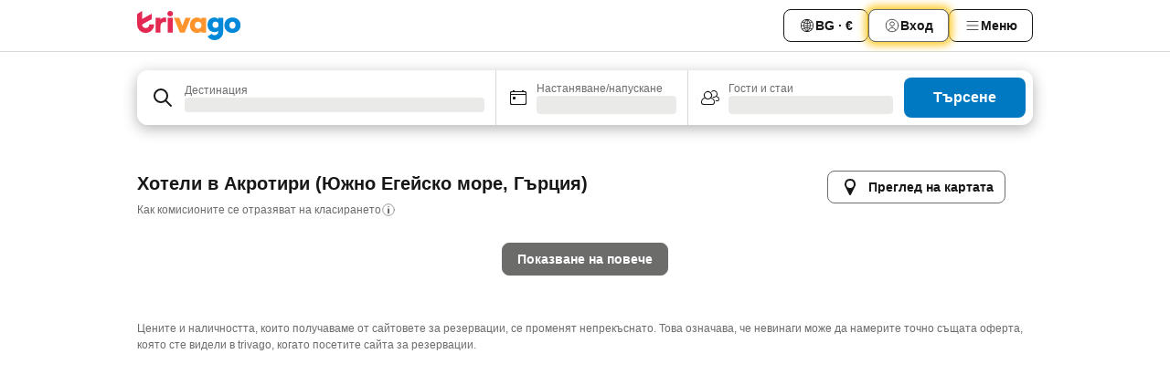

--- FILE ---
content_type: text/html; charset=utf-8
request_url: https://www.trivago.bg/bg/odrb/%D0%B0%D0%BA%D1%80%D0%BE%D1%82%D0%B8%D1%80%D0%B8-%D0%B3%D1%8A%D1%80%D1%86%D0%B8%D1%8F-%D1%85%D0%BE%D1%82%D0%B5%D0%BB%D0%B8-%D0%BD%D0%B0-%D0%BF%D0%BB%D0%B0%D0%B6%D0%B0?search=132-9;200-69708
body_size: 30090
content:
<!DOCTYPE html><html lang="bg" dir="ltr"><head><meta charSet="utf-8"/><meta name="viewport" content="width=device-width, initial-scale=1, shrink-to-fit=no"/><meta name="referrer" content="no-referrer-when-downgrade"/><meta property="fb:page_id" content="137633439645541"/><meta name="google" content="notranslate"/><meta name="p:domain_verify" content="7dfe2330e1dae0a6aa7f9479e616b6f9"/><meta property="og:type" content="website"/><meta name="format-detection" content="telephone=no"/><title>Хотели в(ъв) Акротири (Хотел на плажа) | Намирайте и сравнявайте чудесни оферти в trivago</title><meta name="description" content="Сравнете цените на 310 хотела в Акротири, Гърция. Намерете идеалната цена от милиони оферти за настаняване и спестете средства с www.trivago.bg"/><meta name="next-head-count" content="10"/><script>performance.mark("time-to-parse");</script><script>window.__TRV_ENVIRONMENT_VARIABLES__ = {"GTM_CONTAINER_ID":"GTM-T5HDVXN","GOOGLE_MAPS_API_KEY":"AIzaSyBoNi-Mn3_vNvmIJdXS81UGzcWlyyH0hoM","GOOGLE_MAPS_API_KEY_WITH_REGION_LOOKUP":"AIzaSyBf14Z1j1yg0xEZKUO4FViT5FHQB9nCV7w","GOOGLE_ONE_TAP_CLIENT_ID":"363634697571-lj09qn82grlkcma3sud1c11bo7srajd3.apps.googleusercontent.com","ENVIRONMENT":"prod","JLOO_AUTH_URI":"https://auth.trivago.com/server","JLOO_AUTH_CLIENT_ID":"c6f60de3f8ee607bb58ba426b47051608ea35f740c38c87ecfce2329c120ee3f","ZENDESK_ENDPOINT":"https://trivago.zendesk.com/api/v2","GIT_REV":"6d9d593d","GROUP":"3","IS_DEV_TOOLS_ENABLED":"false"}</script><link rel="icon" href="/favicon_08112023.ico"/><link rel="apple-touch-icon" href="/_static/images/apple-touch-icon_08112023.png"/><link rel="preload" href="/_next/static/css/69f597797d3b07cc.css" as="style"/><link rel="stylesheet" href="/_next/static/css/69f597797d3b07cc.css" data-n-g=""/><link rel="preload" href="/_next/static/css/734bf65489cec8cb.css" as="style"/><link rel="stylesheet" href="/_next/static/css/734bf65489cec8cb.css" data-n-p=""/><link rel="preload" href="/_next/static/css/816b2fc98d3eb4c0.css" as="style"/><link rel="stylesheet" href="/_next/static/css/816b2fc98d3eb4c0.css"/><link rel="preload" href="/_next/static/css/d6e9da1870fa981f.css" as="style"/><link rel="stylesheet" href="/_next/static/css/d6e9da1870fa981f.css"/><link rel="preload" href="/_next/static/css/94cf3414e8c6a53a.css" as="style"/><link rel="stylesheet" href="/_next/static/css/94cf3414e8c6a53a.css"/><link rel="preload" href="/_next/static/css/bf32841f43051fe0.css" as="style"/><link rel="stylesheet" href="/_next/static/css/bf32841f43051fe0.css"/><link rel="preload" href="/_next/static/css/0bc0e3045a30a3f2.css" as="style"/><link rel="stylesheet" href="/_next/static/css/0bc0e3045a30a3f2.css"/><link rel="preload" href="/_next/static/css/eceac07a1a7e914f.css" as="style"/><link rel="stylesheet" href="/_next/static/css/eceac07a1a7e914f.css"/><link rel="preload" href="/_next/static/css/bfab58a1941d0718.css" as="style"/><link rel="stylesheet" href="/_next/static/css/bfab58a1941d0718.css"/><link rel="preload" href="/_next/static/css/44ed605f2c650781.css" as="style"/><link rel="stylesheet" href="/_next/static/css/44ed605f2c650781.css"/><link rel="preload" href="/_next/static/css/b525ec27f25038a2.css" as="style"/><link rel="stylesheet" href="/_next/static/css/b525ec27f25038a2.css"/><link rel="preload" href="/_next/static/css/49b01193d83fd297.css" as="style"/><link rel="stylesheet" href="/_next/static/css/49b01193d83fd297.css"/><link rel="preload" href="/_next/static/css/1ebf5aa39260f274.css" as="style"/><link rel="stylesheet" href="/_next/static/css/1ebf5aa39260f274.css"/><link rel="preload" href="/_next/static/css/14e75b8eb9bbf13b.css" as="style"/><link rel="stylesheet" href="/_next/static/css/14e75b8eb9bbf13b.css"/><link rel="preload" href="/_next/static/css/4d91f9047e116c8e.css" as="style"/><link rel="stylesheet" href="/_next/static/css/4d91f9047e116c8e.css"/><link rel="preload" href="/_next/static/css/98b89f3950a93a3d.css" as="style"/><link rel="stylesheet" href="/_next/static/css/98b89f3950a93a3d.css"/><link rel="preload" href="/_next/static/css/c0bd4b47f8092b02.css" as="style"/><link rel="stylesheet" href="/_next/static/css/c0bd4b47f8092b02.css"/><link rel="preload" href="/_next/static/css/0567f3e5c3e46212.css" as="style"/><link rel="stylesheet" href="/_next/static/css/0567f3e5c3e46212.css"/><link rel="preload" href="/_next/static/css/43a53f166ffb9a6a.css" as="style"/><link rel="stylesheet" href="/_next/static/css/43a53f166ffb9a6a.css"/><link rel="preload" href="/_next/static/css/cf2c755866d87810.css" as="style"/><link rel="stylesheet" href="/_next/static/css/cf2c755866d87810.css"/><link rel="preload" href="/_next/static/css/43b680b1f07cf220.css" as="style"/><link rel="stylesheet" href="/_next/static/css/43b680b1f07cf220.css"/><link rel="preload" href="/_next/static/css/c51e7b4fb47ba5c1.css" as="style"/><link rel="stylesheet" href="/_next/static/css/c51e7b4fb47ba5c1.css"/><link rel="preload" href="/_next/static/css/eeee6b3ad45f0f0e.css" as="style"/><link rel="stylesheet" href="/_next/static/css/eeee6b3ad45f0f0e.css"/><link rel="preload" href="/_next/static/css/e5724fd467fb0860.css" as="style"/><link rel="stylesheet" href="/_next/static/css/e5724fd467fb0860.css"/><link rel="preload" href="/_next/static/css/552c2d8bb1352bfb.css" as="style"/><link rel="stylesheet" href="/_next/static/css/552c2d8bb1352bfb.css"/><link rel="preload" href="/_next/static/css/cb285ec573eb2051.css" as="style"/><link rel="stylesheet" href="/_next/static/css/cb285ec573eb2051.css"/><link rel="preload" href="/_next/static/css/9f1df032e46557a1.css" as="style"/><link rel="stylesheet" href="/_next/static/css/9f1df032e46557a1.css"/><link rel="preload" href="/_next/static/css/b108bf3be3567546.css" as="style"/><link rel="stylesheet" href="/_next/static/css/b108bf3be3567546.css"/><link rel="preload" href="/_next/static/css/29efb80f8ac993f0.css" as="style"/><link rel="stylesheet" href="/_next/static/css/29efb80f8ac993f0.css"/><link rel="preload" href="/_next/static/css/f610dbb0e970721d.css" as="style"/><link rel="stylesheet" href="/_next/static/css/f610dbb0e970721d.css"/><link rel="preload" href="/_next/static/css/08cbed72fe7ef23e.css" as="style"/><link rel="stylesheet" href="/_next/static/css/08cbed72fe7ef23e.css"/><link rel="preload" href="/_next/static/css/051f5925f7322115.css" as="style"/><link rel="stylesheet" href="/_next/static/css/051f5925f7322115.css"/><link rel="preload" href="/_next/static/css/7cbf705dda5c3d78.css" as="style"/><link rel="stylesheet" href="/_next/static/css/7cbf705dda5c3d78.css"/><link rel="preload" href="/_next/static/css/6ca48035185f80cb.css" as="style"/><link rel="stylesheet" href="/_next/static/css/6ca48035185f80cb.css"/><link rel="preload" href="/_next/static/css/5b7038bbfb601957.css" as="style"/><link rel="stylesheet" href="/_next/static/css/5b7038bbfb601957.css"/><link rel="preload" href="/_next/static/css/9f2a00ecc59c70e4.css" as="style"/><link rel="stylesheet" href="/_next/static/css/9f2a00ecc59c70e4.css"/><link rel="preload" href="/_next/static/css/672eac18bc85c89f.css" as="style"/><link rel="stylesheet" href="/_next/static/css/672eac18bc85c89f.css"/><link rel="preload" href="/_next/static/css/22a43875cf679091.css" as="style"/><link rel="stylesheet" href="/_next/static/css/22a43875cf679091.css"/><link rel="preload" href="/_next/static/css/fcf334fafdf17981.css" as="style"/><link rel="stylesheet" href="/_next/static/css/fcf334fafdf17981.css"/><link rel="preload" href="/_next/static/css/3059a5b8d9aa9783.css" as="style"/><link rel="stylesheet" href="/_next/static/css/3059a5b8d9aa9783.css"/><link rel="preload" href="/_next/static/css/91fb43fac2abcb69.css" as="style"/><link rel="stylesheet" href="/_next/static/css/91fb43fac2abcb69.css"/><link rel="preload" href="/_next/static/css/ba16be57e92c3f4c.css" as="style"/><link rel="stylesheet" href="/_next/static/css/ba16be57e92c3f4c.css"/><link rel="preload" href="/_next/static/css/324ea7a19e6bf22e.css" as="style"/><link rel="stylesheet" href="/_next/static/css/324ea7a19e6bf22e.css"/><link rel="preload" href="/_next/static/css/33b10ca378f6b689.css" as="style"/><link rel="stylesheet" href="/_next/static/css/33b10ca378f6b689.css"/><link rel="preload" href="/_next/static/css/aa502f381af58c81.css" as="style"/><link rel="stylesheet" href="/_next/static/css/aa502f381af58c81.css"/><link rel="preload" href="/_next/static/css/f421dcbd47a850f1.css" as="style"/><link rel="stylesheet" href="/_next/static/css/f421dcbd47a850f1.css"/><link rel="preload" href="/_next/static/css/2517307d1ca4a3d5.css" as="style"/><link rel="stylesheet" href="/_next/static/css/2517307d1ca4a3d5.css"/><noscript data-n-css=""></noscript><script defer="" nomodule="" src="/_next/static/chunks/polyfills-42372ed130431b0a.js"></script><script src="/_static/translations/bg/5ba8b1747b469ec76646fe926941391f1c848bce9e0d96e5927101a6fa5dd440.js" defer="" data-nscript="beforeInteractive"></script><script defer="" src="/_next/static/chunks/3969-0693327576442b0b.js"></script><script defer="" src="/_next/static/chunks/9127.9e160dc439ecf659.js"></script><script defer="" src="/_next/static/chunks/1115-a1753f56fa4b64e3.js"></script><script defer="" src="/_next/static/chunks/5262-e06a3c66032a7e8c.js"></script><script defer="" src="/_next/static/chunks/2400-0a883bd13750b376.js"></script><script defer="" src="/_next/static/chunks/5666-6985ea2ec9f44c6c.js"></script><script defer="" src="/_next/static/chunks/9787-29a660aedd15838b.js"></script><script defer="" src="/_next/static/chunks/3420-139e3bc38a9aa9e2.js"></script><script defer="" src="/_next/static/chunks/1066-573386e2a07cd60f.js"></script><script defer="" src="/_next/static/chunks/7784-b17ad0c322eb9926.js"></script><script defer="" src="/_next/static/chunks/6501-70d6c4ec62eecff4.js"></script><script defer="" src="/_next/static/chunks/5394-823e7fb37fabc68f.js"></script><script defer="" src="/_next/static/chunks/6775-dbe97e7b4d0771fd.js"></script><script defer="" src="/_next/static/chunks/92-c7de62361d70977c.js"></script><script defer="" src="/_next/static/chunks/9890-abca4654ca581440.js"></script><script defer="" src="/_next/static/chunks/2729-3e11fc7f45490ee3.js"></script><script defer="" src="/_next/static/chunks/8331-e2bf8d9eada0555f.js"></script><script defer="" src="/_next/static/chunks/1224-be60541dc6265f44.js"></script><script defer="" src="/_next/static/chunks/9178.7b2521808d248390.js"></script><script defer="" src="/_next/static/chunks/1015.436be8ca38eb7a92.js"></script><script defer="" src="/_next/static/chunks/675.bf9503ef6b089aed.js"></script><script defer="" src="/_next/static/chunks/9266.36a87dedee28bbea.js"></script><script defer="" src="/_next/static/chunks/3121.d942d5f5ba42e5a0.js"></script><script defer="" src="/_next/static/chunks/6062.314b359f0dfce03c.js"></script><script src="/_next/static/chunks/webpack-155ab6baefd8e35c.js" defer=""></script><script src="/_next/static/chunks/framework-db109612d36c7b35.js" defer=""></script><script src="/_next/static/chunks/main-bfc89cbfe00891f0.js" defer=""></script><script src="/_next/static/chunks/pages/_app-7fc928f383575579.js" defer=""></script><script src="/_next/static/chunks/6345-6de9ae31e08758b9.js" defer=""></script><script src="/_next/static/chunks/9476-a56e2979526c9ead.js" defer=""></script><script src="/_next/static/chunks/555-83ef3eefd13d7257.js" defer=""></script><script src="/_next/static/chunks/2279-1cd3c2028c21300c.js" defer=""></script><script src="/_next/static/chunks/2543-44b48a3d2a7be56a.js" defer=""></script><script src="/_next/static/chunks/2005-052e9d53e434d3eb.js" defer=""></script><script src="/_next/static/chunks/669-81fbca8a9be706e3.js" defer=""></script><script src="/_next/static/chunks/6268-f5f4b91511de08f6.js" defer=""></script><script src="/_next/static/chunks/7880-bd010730ce4348f1.js" defer=""></script><script src="/_next/static/chunks/605-37087a833d6e4a88.js" defer=""></script><script src="/_next/static/chunks/pages/%5BlanguageCode%5D/odrb/%5Bslug%5D-cbfe8469ae73a1bb.js" defer=""></script><script src="/_next/static/6vwib4lM8693oeHs6n_Z2/_buildManifest.js" defer=""></script><script src="/_next/static/6vwib4lM8693oeHs6n_Z2/_ssgManifest.js" defer=""></script></head><body><noscript data-testid="gtm-noscript"><iframe data-testid="gtm-iframe" src="https://gtm.trivago.bg/ns.html?id=GTM-T5HDVXN" height="0" width="0" style="display:none;visibility:hidden"></iframe></noscript><div id="__next"><div class="_34EENR"><button type="button" aria-hidden="true"></button></div><div class=""><div data-testid="page-header-wrapper" class=""><div class="FfmyqR e4D1FP jngrXy"><header class="R_Xe__" itemType="https://schema.org/WPHeader" itemscope=""><div class=""><a data-testid="generic-header-link" data-interaction="header-logo" title="trivago logo" aria-label="trivago logo" class="" href="/"><svg xmlns="http://www.w3.org/2000/svg" width="114" height="32" viewBox="0 0 114 32" data-testid="header-hero-logo" class=""><g clip-path="url(#Logo_default_svg_a)"><path fill="#E32851" d="M38.637 7.434h-4.913a.255.255 0 0 0-.255.255v15.907c0 .14.114.255.255.255h4.913c.14 0 .255-.114.255-.255V7.689a.255.255 0 0 0-.255-.255"></path><path fill="#FF932C" d="M52.833 7.6 49.6 16.21a.057.057 0 0 1-.107 0L46.231 7.6a.255.255 0 0 0-.239-.165h-5.37a.255.255 0 0 0-.237.351l6.46 15.907c.039.096.133.16.236.16h4.724a.255.255 0 0 0 .237-.16L58.53 7.786a.255.255 0 0 0-.237-.352h-5.222a.255.255 0 0 0-.239.166Z"></path><path fill="#0088D9" d="M104.344 7.185c-5.126 0-8.86 3.615-8.86 8.476 0 4.86 3.734 8.475 8.86 8.475 5.068 0 8.861-3.645 8.861-8.475 0-4.86-3.764-8.476-8.861-8.476m0 12.328c-2.015 0-3.348-1.541-3.348-3.853 0-2.31 1.333-3.852 3.348-3.852 1.986 0 3.349 1.54 3.349 3.853 0 2.281-1.363 3.852-3.349 3.852"></path><path fill="#E32851" d="M31.673 7.355a3 3 0 0 0-.514-.121c-.314-.05-3.647-.424-5.501 2.063-.033.044-.103.02-.103-.034V7.689a.255.255 0 0 0-.255-.255h-4.913a.255.255 0 0 0-.255.255v15.907c0 .14.114.255.255.255H25.3a.255.255 0 0 0 .255-.255V17.69c0-4.416 2.044-5.514 4.06-5.514.237 0 .926-.001 1.9.268a.255.255 0 0 0 .322-.245V7.594a.25.25 0 0 0-.164-.239M36.18 0c-1.713 0-3.102 1.339-3.102 2.99s1.39 2.99 3.103 2.99 3.102-1.339 3.102-2.99S37.893 0 36.181 0Z"></path><path fill="#FF932C" d="M75.341 7.434H70.43a.255.255 0 0 0-.255.255v1.565c0 .06-.083.08-.109.024-1.774-3.717-12.282-2.994-12.282 6.364 0 8.748 8.978 10.306 12.29 6.645.036-.04.1-.015.1.038v1.27c0 .142.115.256.256.256h4.912a.255.255 0 0 0 .256-.255V7.689a.255.255 0 0 0-.255-.255ZM66.77 19.495c-2.164 0-3.672-1.508-3.672-3.836s1.508-3.869 3.672-3.869c2.197 0 3.672 1.574 3.672 3.87 0 2.294-1.475 3.835-3.672 3.835"></path><path fill="#0088D9" d="M93.893 7.434h-4.912a.255.255 0 0 0-.255.255v1.564c0 .062-.083.08-.11.025-1.78-3.764-11.567-2.82-11.567 5.89 0 8.54 8.92 9.243 11.58 6.759a.057.057 0 0 1 .096.042v.769c-.068 3.629-4.614 5.2-6.924 2.443a.255.255 0 0 0-.334-.05l-4.14 2.677a.257.257 0 0 0-.066.368c5.283 7.219 16.802 3.548 16.887-5.422V7.69a.255.255 0 0 0-.255-.255Zm-8.101 11.201c-1.956 0-3.32-1.363-3.32-3.466s1.364-3.497 3.32-3.497c1.985 0 3.318 1.422 3.318 3.497 0 2.074-1.333 3.466-3.318 3.466"></path><path fill="#E32851" d="M18.424 14.867h-4.92a.26.26 0 0 0-.254.237 3.92 3.92 0 0 1-3.907 3.61c-2.472 0-3.472-2.1-3.472-2.1a3.9 3.9 0 0 1-.448-1.749c0-.02.011-.04.03-.05l1.407-.777 8.894-4.919a.43.43 0 0 0 .22-.372V3.46a.255.255 0 0 0-.38-.224L5.509 8.814a.057.057 0 0 1-.086-.05V.452a.255.255 0 0 0-.394-.214L.194 3.368A.43.43 0 0 0 0 3.727v11.14a9.343 9.343 0 0 0 18.68.268.257.257 0 0 0-.256-.268"></path></g><defs><clipPath id="Logo_default_svg_a"><path fill="#fff" d="M0 0h113.205v32H0z"></path></clipPath></defs></svg></a></div><div class="ytROMi"><div class="KvnKTm"><nav class="gPXXtI _2QGXIJ"><ul class="M4XoLB _OQpaV"><li itemscope="" itemType="https://schema.org/SiteNavigationElement" class="E5DKqf NEhNgU"><div class="vTDE1M"><a class="ehv1KY tjDLq2 e4r_YY" data-testid="header-favorites" role="link" href="/bg/profile/favorites/"><span position="start" class="bam52s TAqKnY" style="--_rotate:0deg;--_size:18px" data-testid="icon"><svg xmlns="http://www.w3.org/2000/svg" width="24" height="24" viewBox="0 0 24 24" role="img" aria-hidden="true" class="ycG2ve"><path fill="currentColor" d="M20.42 4.82A5.23 5.23 0 0 0 16.5 3 5.37 5.37 0 0 0 12 5.58 5.37 5.37 0 0 0 7.5 3a5.23 5.23 0 0 0-3.92 1.82A6.35 6.35 0 0 0 2 9.07s0 0 0 .06v.22c0 5.42 7.25 10.18 9.47 11.51a1 1 0 0 0 1 0C14.74 19.53 22 14.77 22 9.35v-.28a6.35 6.35 0 0 0-1.58-4.25M21 9.18v.17c0 4.94-7.07 9.5-9 10.65-1.92-1.15-9-5.71-9-10.65v-.17a.4.4 0 0 0 0-.11A4.81 4.81 0 0 1 7.5 4a4.39 4.39 0 0 1 3.66 2.12L12 7.44l.84-1.32A4.39 4.39 0 0 1 16.5 4 4.81 4.81 0 0 1 21 9.07a.4.4 0 0 0 0 .11"></path></svg></span>Любими</a></div></li><li itemscope="" itemType="https://schema.org/SiteNavigationElement" class="E5DKqf vpJVof"><button type="button" data-testid="header-localization-menu" class="ehv1KY tjDLq2 e4r_YY" data-interaction="language-selector"><span position="start" class="bam52s TAqKnY" style="--_rotate:0deg;--_size:18px" data-testid="icon"><svg xmlns="http://www.w3.org/2000/svg" width="24" height="24" viewBox="0 0 24 24" role="img" aria-hidden="true" class="ycG2ve"><path fill="none" d="M0 0h24v24H0z"></path><path fill="currentColor" d="M12 21.5V21zc-5.238 0-9.5-4.262-9.5-9.5H3h-.5c0-5.238 4.262-9.5 9.5-9.5V3v-.5c5.238 0 9.5 4.262 9.5 9.5H21h.5c0 5.238-4.262 9.5-9.5 9.5m-6.389-3.898a8.5 8.5 0 0 0 5.09 2.798 15.3 15.3 0 0 1-2.592-3.943 12.2 12.2 0 0 0-2.498 1.145m10.25-1.078A15.4 15.4 0 0 1 13.3 20.4a8.5 8.5 0 0 0 5.061-2.77 15 15 0 0 0-2.5-1.107zm-3.361-.655v3.926a14.3 14.3 0 0 0 2.394-3.557 12.4 12.4 0 0 0-2.394-.369m-3.421.312a14.3 14.3 0 0 0 2.421 3.614v-3.938c-.876.026-1.687.148-2.421.324m7.165-.586c.884.303 1.8.71 2.743 1.241a8.45 8.45 0 0 0 1.498-4.336h-3.542a11.8 11.8 0 0 1-.699 3.095M3.514 12.5a8.45 8.45 0 0 0 1.48 4.308c.645-.4 1.576-.89 2.738-1.28a11.7 11.7 0 0 1-.676-3.028H3.515zm8.986 2.362c.88.044 1.813.181 2.788.442a10.8 10.8 0 0 0 .652-2.804H12.5zM8.06 12.5c.086.952.31 1.873.63 2.745a13 13 0 0 1 2.81-.393V12.5zm8.918-1h3.507a8.44 8.44 0 0 0-1.484-4.315 14 14 0 0 1-2.55 1.207q.506 1.506.527 3.106zm-4.478 0h3.478a9.1 9.1 0 0 0-.485-2.81c-.9.245-1.904.416-2.993.449zm-4.479 0H11.5V9.13a13.3 13.3 0 0 1-2.977-.487 9.1 9.1 0 0 0-.502 2.857m-4.506 0H7.02v-.003q.022-1.627.547-3.158a16.5 16.5 0 0 1-2.555-1.175A8.44 8.44 0 0 0 3.515 11.5M12.5 4.14v4.025c.946-.03 1.825-.173 2.63-.387q-.872-1.907-2.63-3.638M8.897 7.72c.909.25 1.778.387 2.603.432V4.14Q9.771 5.844 8.897 7.72m4.49-4.107c1.204 1.221 2.107 2.512 2.708 3.865a13 13 0 0 0 2.288-1.085 8.5 8.5 0 0 0-4.995-2.78zM5.64 6.368c.787.436 1.553.78 2.295 1.046q.901-1.997 2.678-3.8A8.5 8.5 0 0 0 5.64 6.367z"></path></svg></span><span>BG · €</span></button></li><li itemscope="" itemType="https://schema.org/SiteNavigationElement" class="E5DKqf"><div class="j4pLyK"><button type="button" data-testid="header-login" class="ehv1KY tjDLq2 e4r_YY" data-interaction="login-button"><span position="start" class="bam52s TAqKnY" style="--_rotate:0deg;--_size:18px" data-testid="icon"><svg xmlns="http://www.w3.org/2000/svg" width="24" height="24" fill="none" viewBox="0 0 24 24" role="img" aria-hidden="true" class="ycG2ve"><path fill="transparent" d="M0 0h24v24H0z"></path><path fill="transparent" stroke="currentColor" stroke-linecap="round" stroke-linejoin="round" d="M17.129 19.038a5.36 5.36 0 0 0-1.895-2.87A5.27 5.27 0 0 0 12 15.058c-1.17 0-2.307.39-3.234 1.11a5.36 5.36 0 0 0-1.895 2.87"></path><path fill="transparent" stroke="currentColor" stroke-linecap="round" stroke-linejoin="round" d="M21 12C21 0 3 0 3 12s18 12 18 0"></path><path fill="transparent" stroke="currentColor" stroke-linecap="round" stroke-linejoin="round" d="M11.998 12.811c1.939 0 3.03-1.1 3.03-3.058s-1.091-3.059-3.03-3.059S8.97 7.796 8.97 9.754s1.09 3.057 3.028 3.057"></path></svg></span><span>Вход</span></button></div></li><li itemscope="" itemType="https://schema.org/SiteNavigationElement" class="E5DKqf NEhNgU"><button type="button" data-testid="header-profile-menu-mobile" class="ehv1KY tjDLq2 e4r_YY" data-interaction="header-menu"><span position="start" class="bam52s TAqKnY" style="--_rotate:0deg;--_size:18px" data-testid="icon"><svg xmlns="http://www.w3.org/2000/svg" width="24" height="24" viewBox="0 0 24 24" role="img" aria-hidden="true" class="ycG2ve"><g fill="none" stroke="currentColor" stroke-linecap="round" stroke-miterlimit="10" stroke-width="2"><path d="M4 6h16M4 12h16M4 18h16" vector-effect="non-scaling-stroke"></path></g></svg></span><span>Меню</span></button></li><li itemscope="" itemType="https://schema.org/SiteNavigationElement" class="E5DKqf vpJVof"><div data-testid="desktop-dropdown-menu" data-interaction="header-menu" class="_4DcEqf"><button type="button" data-testid="header-profile-menu-desktop" class="ehv1KY tjDLq2 e4r_YY"><span position="start" class="bam52s TAqKnY" style="--_rotate:0deg;--_size:18px" data-testid="icon"><svg xmlns="http://www.w3.org/2000/svg" width="24" height="24" fill="none" viewBox="0 0 24 24" role="img" aria-hidden="true" class="ycG2ve"><path stroke="currentColor" stroke-linecap="round" d="M4 6h16M4 12h16M4 18h16"></path></svg></span><span>Меню</span></button></div></li></ul></nav></div></div></header></div></div><div class="OyU2WE"></div></div><div class="_SOhff gHtTGI"><div class="_SOhff"><div class="meT0Q5"><div class="vzC9TR FrYDhH XzpZLp" data-testid="search-form"><div class="_3axGO1 y1Efiu"><div class="X2yYk_"><div data-testid="auto-complete-combobox" role="combobox" aria-expanded="false" aria-controls="suggestion-list" class="If79lQ yXXD2G"><form action="" class="IxKJtG"><div role="button" class="HxkFDQ aaN4L7" tabindex="0" data-testid="auto-complete-wrapper"><div class="Z8wU9_"><span class="bam52s G_oBf2 m8EtRm" style="--_rotate:0deg;--_size:24px" data-testid="icon"><svg xmlns="http://www.w3.org/2000/svg" width="24" height="24" viewBox="0 0 24 24" role="img" aria-hidden="true" class="ycG2ve"><g fill="none" stroke="currentColor" stroke-linecap="round" stroke-miterlimit="10" stroke-width="2"><path d="M10 3a7 7 0 1 0 7 7 7 7 0 0 0-7-7ZM21 21l-6-6" vector-effect="non-scaling-stroke"></path></g></svg></span></div><span class="dmsstT SwVR4I"><label for="input-auto-complete" class="EuINlU SwVR4I">Дестинация</label><div class="_7XPUe4 fWwD7f"></div></span></div></form></div></div><fieldset class="MGDNki k_YRbF"><button type="button" data-testid="search-form-calendar" class="raKH_0 SwVR4I Kv9RV2"><span class="lSFHMh"><span class="bam52s _61wiWy" style="--_rotate:0deg;--_size:24px" data-testid="icon"><svg xmlns="http://www.w3.org/2000/svg" width="24" height="24" viewBox="0 0 24 24" role="img" aria-hidden="true" class="ycG2ve"><g fill="currentColor"><path d="M19 5h-1a1 1 0 0 0-2 0H8a1 1 0 0 0-2 0H5a2 2 0 0 0-2 2v11a2 2 0 0 0 2 2h14a2 2 0 0 0 2-2V7a2 2 0 0 0-2-2m1 13a1 1 0 0 1-1 1H5a1 1 0 0 1-1-1V9h16Zm0-10H4V7a1 1 0 0 1 1-1h14a1 1 0 0 1 1 1Z"></path><circle cx="7.5" cy="12.5" r="1.5"></circle><path d="M19 5h-1a1 1 0 0 0-2 0H8a1 1 0 0 0-2 0H5a2 2 0 0 0-2 2v11a2 2 0 0 0 2 2h14a2 2 0 0 0 2-2V7a2 2 0 0 0-2-2m1 13a1 1 0 0 1-1 1H5a1 1 0 0 1-1-1V9h16Zm0-10H4V7a1 1 0 0 1 1-1h14a1 1 0 0 1 1 1Z"></path><circle cx="7.5" cy="12.5" r="1.5"></circle></g></svg></span><span class="BcDnim irqByq WnmS4G SwVR4I"><span class="Lq2bmx blPGoL SwVR4I" data-testid="search-form-calendar-label">Настаняване/напускане</span><span class="dJVPMU SwVR4I" data-testid="search-form-calendar-value"><div aria-busy="true" aria-live="polite"><span class="fr8bt7 TemCix" role="status">Зареждане</span><div class="_7XPUe4 OML2Lz"></div></div></span></span></span></button></fieldset><div class="QpwdOT"><span class="vs9lGU"></span><button type="button" data-testid="search-form-guest-selector" class="raKH_0 SwVR4I Kv9RV2"><span class="lSFHMh"><span class="bam52s _61wiWy" style="--_rotate:0deg;--_size:24px" data-testid="icon"><svg xmlns="http://www.w3.org/2000/svg" width="24" height="24" viewBox="0 0 24 24" role="img" aria-hidden="true" class="ycG2ve"><g fill="currentColor"><path d="M13.13 12.14a4.5 4.5 0 1 0-7.26 0A5 5 0 0 0 2 17a3 3 0 0 0 3 3h9a3 3 0 0 0 3-3 5 5 0 0 0-3.87-4.86M9.5 6a3.49 3.49 0 0 1 2.44 6A3.5 3.5 0 0 1 6 9.5 3.5 3.5 0 0 1 9.5 6M14 19H5a2 2 0 0 1-2-2 4 4 0 0 1 3.74-4 4.41 4.41 0 0 0 5.52 0A4 4 0 0 1 16 17a2 2 0 0 1-2 2"></path><path d="M19.31 10.24A3.93 3.93 0 0 0 20 8a4 4 0 0 0-6.94-2.69 6 6 0 0 1 .7.71A3 3 0 1 1 16 11a2.9 2.9 0 0 1-1.15-.23s0 .07 0 .11a4.5 4.5 0 0 1-.28.83A4 4 0 0 0 16 12a3.94 3.94 0 0 0 2.55-.94A3 3 0 0 1 21 14a1 1 0 0 1-1 1h-2.35a7 7 0 0 1 .26 1H20a2 2 0 0 0 2-2 4 4 0 0 0-2.69-3.76"></path></g></svg></span><span class="BcDnim irqByq WnmS4G SwVR4I"><span class="Lq2bmx blPGoL SwVR4I" data-testid="search-form-guest-selector-label">Гости и стаи</span><span class="dJVPMU SwVR4I" data-testid="search-form-guest-selector-value"><div aria-busy="true" aria-live="polite"><span class="fr8bt7 TemCix" role="status">Зареждане</span><div class="_7XPUe4 OML2Lz"></div></div></span></span></span></button></div></div><button type="button" data-testid="search-button-with-loader" class="_3tjlp_"><span class="x_o6V4"><span class="c_Rwvc">Търсене</span></span></button></div></div></div></div><main class="ecMnwC qxrHEo"><section class="ogmCTE"><div class="FfmyqR e4D1FP jngrXy Fr63EK"><div class="JJ0C4t"><div class="HbBE7Z"><h1 class="tODn3R _5NF9ws ttuBBL _4HaQc3">Хотели в Акротири (Южно Егейско море, Гърция)</h1><a rel="noopener noreferrer" target="_blank" class="EH_l13 DGi8NR" data-interaction="legal-info" data-testid="legal-info-link" href="https://support.trivago.com/hc/bg/sections/360000014707"><span class="bam52s _8AvqhM _8UUOQ" style="--_rotate:0deg;--_size:16px" data-testid="icon"><svg xmlns="http://www.w3.org/2000/svg" width="24" height="24" viewBox="0 0 24 24" role="img" aria-hidden="true" class="ycG2ve"><circle cx="12" cy="12" r="9.5" fill="none" stroke="currentColor" stroke-linecap="round" stroke-miterlimit="10"></circle><path fill="none" stroke="currentColor" stroke-linecap="round" stroke-miterlimit="10" stroke-width="2" d="M12 11v6" vector-effect="non-scaling-stroke"></path><circle cx="12" cy="7" r="1" fill="currentColor"></circle></svg></span><p class="wv9cHp">Как комисионите се отразяват на класирането</p></a></div><div class="OwEMM9"><button type="button" data-testid="view-map-button" class="_76H3nW TBCODd"><span class="RTemR6"><svg xmlns="http://www.w3.org/2000/svg" width="24" height="24" viewBox="0 0 24 24" class="ZODGEB"><path fill="currentColor" d="M18 8.23a6 6 0 0 0-11.9 0A7 7 0 0 0 6 9a5.8 5.8 0 0 0 .38 2.09l4.75 9.4a1 1 0 0 0 1.74 0l4.75-9.4A5.8 5.8 0 0 0 18 9a7 7 0 0 0 0-.77M12 13a4 4 0 1 1 4-4 4 4 0 0 1-4 4"></path></svg><span class="U2JzLk">Преглед на картата</span></span></button></div></div><div class="tG7AvG"></div></div><div class="FfmyqR e4D1FP jngrXy Fr63EK"><div class="CzpcJg"><div class="GxoGcY"><button type="button" class="yGbouW tjDLq2 e4r_YY"><span>Показване на повече</span></button></div></div><div class="DHjjLo"><div data-testid="legal-note-de"><p class="_56RLzE">Цените и наличността, които получаваме от сайтовете за резервации, се променят непрекъснато. Това означава, че невинаги може да намерите точно същата оферта, която сте видели в trivago, когато посетите сайта за резервации.</p></div></div></div></section></main><div class="FfmyqR e4D1FP jngrXy"><div><div class="kdgVd_" data-testid="seo-module-accommodation-list"><div class="_3shSVJ"><section class="_F0W4B"><div class="SpthyU"><div class="_9btEFH"><span data-testid="text-placeholder" class="A_oAWh _3_JFA3 stJktv ERp2jT"></span><div class="COJ6ub"><span data-testid="text-placeholder" class="A_oAWh _3_JFA3 stJktv iuTOi4"></span><span data-testid="text-placeholder" class="A_oAWh _3_JFA3 stJktv iuTOi4"></span><span data-testid="text-placeholder" class="A_oAWh _3_JFA3 stJktv iuTOi4"></span></div></div></div><section><div class="QBlf66"><div style="--line-clamp:5" class="Qvbsxa" id=":R14q6kn5s96:"></div></div></section><div><div class="_1Tsttn"><span data-testid="text-placeholder" class="A_oAWh _3_JFA3 stJktv N1eDVD"></span></div><div class="ndah27"><span data-testid="text-placeholder" class="A_oAWh _3_JFA3 stJktv"></span></div><div class="ndah27"><span data-testid="text-placeholder" class="A_oAWh _3_JFA3 stJktv"></span></div><div class="ndah27"><span data-testid="text-placeholder" class="A_oAWh _3_JFA3 stJktv"></span></div></div><div class="yIr0se"><a class="ehv1KY tjDLq2 e4r_YY" href="/bg/sitemaps?search=200-69708&amp;page=1">Вижте всички настанявания в Акротири</a></div></section></div><span data-testid="text-placeholder" class="A_oAWh _3_JFA3 stJktv KK8B6P"></span></div></div></div><div><div class="P1XtUS" data-interaction="footer"><footer class="AaADqc"><div class="ezyDS1"><svg xmlns="http://www.w3.org/2000/svg" width="77" height="21.614035087719298" viewBox="0 0 114 32" class="GXdr_M"><g clip-path="url(#Logo_default_svg_a)"><path fill="#E32851" d="M38.637 7.434h-4.913a.255.255 0 0 0-.255.255v15.907c0 .14.114.255.255.255h4.913c.14 0 .255-.114.255-.255V7.689a.255.255 0 0 0-.255-.255"></path><path fill="#FF932C" d="M52.833 7.6 49.6 16.21a.057.057 0 0 1-.107 0L46.231 7.6a.255.255 0 0 0-.239-.165h-5.37a.255.255 0 0 0-.237.351l6.46 15.907c.039.096.133.16.236.16h4.724a.255.255 0 0 0 .237-.16L58.53 7.786a.255.255 0 0 0-.237-.352h-5.222a.255.255 0 0 0-.239.166Z"></path><path fill="#0088D9" d="M104.344 7.185c-5.126 0-8.86 3.615-8.86 8.476 0 4.86 3.734 8.475 8.86 8.475 5.068 0 8.861-3.645 8.861-8.475 0-4.86-3.764-8.476-8.861-8.476m0 12.328c-2.015 0-3.348-1.541-3.348-3.853 0-2.31 1.333-3.852 3.348-3.852 1.986 0 3.349 1.54 3.349 3.853 0 2.281-1.363 3.852-3.349 3.852"></path><path fill="#E32851" d="M31.673 7.355a3 3 0 0 0-.514-.121c-.314-.05-3.647-.424-5.501 2.063-.033.044-.103.02-.103-.034V7.689a.255.255 0 0 0-.255-.255h-4.913a.255.255 0 0 0-.255.255v15.907c0 .14.114.255.255.255H25.3a.255.255 0 0 0 .255-.255V17.69c0-4.416 2.044-5.514 4.06-5.514.237 0 .926-.001 1.9.268a.255.255 0 0 0 .322-.245V7.594a.25.25 0 0 0-.164-.239M36.18 0c-1.713 0-3.102 1.339-3.102 2.99s1.39 2.99 3.103 2.99 3.102-1.339 3.102-2.99S37.893 0 36.181 0Z"></path><path fill="#FF932C" d="M75.341 7.434H70.43a.255.255 0 0 0-.255.255v1.565c0 .06-.083.08-.109.024-1.774-3.717-12.282-2.994-12.282 6.364 0 8.748 8.978 10.306 12.29 6.645.036-.04.1-.015.1.038v1.27c0 .142.115.256.256.256h4.912a.255.255 0 0 0 .256-.255V7.689a.255.255 0 0 0-.255-.255ZM66.77 19.495c-2.164 0-3.672-1.508-3.672-3.836s1.508-3.869 3.672-3.869c2.197 0 3.672 1.574 3.672 3.87 0 2.294-1.475 3.835-3.672 3.835"></path><path fill="#0088D9" d="M93.893 7.434h-4.912a.255.255 0 0 0-.255.255v1.564c0 .062-.083.08-.11.025-1.78-3.764-11.567-2.82-11.567 5.89 0 8.54 8.92 9.243 11.58 6.759a.057.057 0 0 1 .096.042v.769c-.068 3.629-4.614 5.2-6.924 2.443a.255.255 0 0 0-.334-.05l-4.14 2.677a.257.257 0 0 0-.066.368c5.283 7.219 16.802 3.548 16.887-5.422V7.69a.255.255 0 0 0-.255-.255Zm-8.101 11.201c-1.956 0-3.32-1.363-3.32-3.466s1.364-3.497 3.32-3.497c1.985 0 3.318 1.422 3.318 3.497 0 2.074-1.333 3.466-3.318 3.466"></path><path fill="#E32851" d="M18.424 14.867h-4.92a.26.26 0 0 0-.254.237 3.92 3.92 0 0 1-3.907 3.61c-2.472 0-3.472-2.1-3.472-2.1a3.9 3.9 0 0 1-.448-1.749c0-.02.011-.04.03-.05l1.407-.777 8.894-4.919a.43.43 0 0 0 .22-.372V3.46a.255.255 0 0 0-.38-.224L5.509 8.814a.057.057 0 0 1-.086-.05V.452a.255.255 0 0 0-.394-.214L.194 3.368A.43.43 0 0 0 0 3.727v11.14a9.343 9.343 0 0 0 18.68.268.257.257 0 0 0-.256-.268"></path></g><defs><clipPath id="Logo_default_svg_a"><path fill="#fff" d="M0 0h113.205v32H0z"></path></clipPath></defs></svg><ul class="DoQ1yb"><li class="qL2pjH"><a data-testid="generic-social-link" class="WFrRqV" href="https://www.facebook.com/trivago" target="_blank" rel="noopener noreferrer"><span class="bam52s fvbqen" style="--_rotate:0deg;--_size:24px" data-testid="icon"><svg xmlns="http://www.w3.org/2000/svg" width="24" height="24" viewBox="0 0 24 24" role="img" aria-hidden="true" class="ycG2ve"><path fill="currentColor" d="M12 2a10 10 0 1 0 10 10A10 10 0 0 0 12 2m3 5.62h-1.52a.65.65 0 0 0-.61.54v1.56H15c-.09 1.19-.26 2.28-.26 2.28h-1.88v6.75h-2.8V12H8.7V9.72h1.36V7.86c0-.33-.07-2.61 2.87-2.61H15Z"></path></svg></span><span class="a0KIYv TemCix">Facebook</span></a></li><li class="qL2pjH"><a data-testid="generic-social-link" class="WFrRqV" href="https://twitter.com/trivago" target="_blank" rel="noopener noreferrer"><span class="bam52s fvbqen" style="--_rotate:0deg;--_size:24px" data-testid="icon"><svg xmlns="http://www.w3.org/2000/svg" width="24" height="24" fill="none" viewBox="0 0 24 24" role="img" aria-hidden="true" class="ycG2ve"><path fill="currentColor" fill-rule="evenodd" d="M2 12.101c0-5.52 4.48-10 10-10s10 4.48 10 10-4.48 10-10 10-10-4.48-10-10m15.29-5.5h-1.84l-3.033 3.514-2.62-3.514H6l4.534 6.016-4.3 4.984h1.844l3.317-3.845 2.902 3.845H18l-4.73-6.34zm-1.467 9.884h-1.02L8.146 7.66h1.095z" clip-rule="evenodd"></path></svg></span><span class="a0KIYv TemCix">Twitter</span></a></li><li class="qL2pjH"><a data-testid="generic-social-link" class="WFrRqV" href="https://instagram.com/trivago/" target="_blank" rel="noopener noreferrer"><span class="bam52s fvbqen" style="--_rotate:0deg;--_size:24px" data-testid="icon"><svg xmlns="http://www.w3.org/2000/svg" width="24" height="24" viewBox="0 0 24 24" role="img" aria-hidden="true" class="ycG2ve"><g fill="currentColor"><circle cx="12" cy="12" r="2.25"></circle><path d="M17.49 9.27A3.9 3.9 0 0 0 17.26 8a2 2 0 0 0-.51-.77 2 2 0 0 0-.75-.49 3.9 3.9 0 0 0-1.25-.23H9.29A3.9 3.9 0 0 0 8 6.74a2 2 0 0 0-.77.51 2 2 0 0 0-.49.75 3.9 3.9 0 0 0-.23 1.25v5.46A3.9 3.9 0 0 0 6.74 16a2 2 0 0 0 .51.77 2 2 0 0 0 .77.51 3.9 3.9 0 0 0 1.25.23h5.46a3.9 3.9 0 0 0 1.27-.25A2.32 2.32 0 0 0 17.26 16a3.9 3.9 0 0 0 .23-1.25v-2.73c0-1.8.03-2.02 0-2.75M12 15.46A3.46 3.46 0 1 1 15.46 12 3.46 3.46 0 0 1 12 15.46m3.6-6.25a.81.81 0 1 1 .81-.81.81.81 0 0 1-.81.81"></path><path d="M12 2a10 10 0 1 0 10 10A10 10 0 0 0 12 2m6.7 12.78a4.8 4.8 0 0 1-.31 1.64 3.5 3.5 0 0 1-2 2 4.8 4.8 0 0 1-1.64.31c-.72 0-.95.05-2.78.05s-2.06 0-2.78-.05a4.8 4.8 0 0 1-1.64-.31 3.2 3.2 0 0 1-1.19-.78 3.2 3.2 0 0 1-.78-1.19 4.8 4.8 0 0 1-.31-1.64V9.25a4.8 4.8 0 0 1 .31-1.64 3.2 3.2 0 0 1 .78-1.19 3.2 3.2 0 0 1 1.19-.78 5 5 0 0 1 1.64-.32h5.56a5 5 0 0 1 1.64.32 3.2 3.2 0 0 1 1.19.78 3.2 3.2 0 0 1 .78 1.19 4.8 4.8 0 0 1 .31 1.64c0 .72.05.95.05 2.78s.02 2.03-.02 2.75"></path></g></svg></span><span class="a0KIYv TemCix">Instagram</span></a></li><li class="qL2pjH"><a data-testid="generic-social-link" class="WFrRqV" href="https://www.youtube.com/user/trivago" target="_blank" rel="noopener noreferrer"><span class="bam52s fvbqen" style="--_rotate:0deg;--_size:24px" data-testid="icon"><svg xmlns="http://www.w3.org/2000/svg" width="24" height="24" viewBox="0 0 24 24" role="img" aria-hidden="true" class="ycG2ve"><g fill="currentColor"><path d="m10 9 5 3-5 3z"></path><path d="M12 2a10 10 0 1 0 10 10A10 10 0 0 0 12 2m7 12.59A2.36 2.36 0 0 1 16.59 17H7.41A2.36 2.36 0 0 1 5 14.59V9.41A2.36 2.36 0 0 1 7.41 7h9.18A2.36 2.36 0 0 1 19 9.41Z"></path></g></svg></span><span class="a0KIYv TemCix">Youtube</span></a></li><li class="qL2pjH"><a data-testid="generic-social-link" class="WFrRqV" href="https://www.linkedin.com/company/trivagonv/" target="_blank" rel="noopener noreferrer"><span class="bam52s fvbqen" style="--_rotate:0deg;--_size:24px" data-testid="icon"><svg xmlns="http://www.w3.org/2000/svg" width="24" height="24" viewBox="0 0 24 24" role="img" aria-hidden="true" class="ycG2ve"><path fill="currentColor" d="M12 2a10 10 0 1 0 10 10A10 10 0 0 0 12 2M8.73 17.4H6.15V9.71h2.58ZM7.44 8.66A1.33 1.33 0 1 1 7.46 6a1.33 1.33 0 1 1 0 2.66ZM18 17.4h-2.57v-4.12c0-1-.37-1.74-1.31-1.74a1.39 1.39 0 0 0-1.31.94 1.7 1.7 0 0 0-.09.62v4.3h-2.57V9.71h2.57v1.09A2.54 2.54 0 0 1 15 9.53c1.69 0 3 1.09 3 3.46Z"></path></svg></span><span class="a0KIYv TemCix">Linkedin</span></a></li></ul></div><div class="VjkK1h"><div class="e46RJ_" data-testid="footer-locale"><div class="Mtwhr5 rNZOf5"><img data-testid="footer-locale-flag" role="presentation" class="_4C7VsH" style="object-position:0 -420px" loading="lazy" src="https://imgcy.trivago.com/q_auto/v1/hardcodedimages/imagemap_all_flags_21@2x.png" alt="bg"/></div><span class="sgOc49 Lodr25 JBdO3l"><select data-testid="footer-locale-select" name="platform" class="KEoZYH _4dBbaz SwVR4I"><option value="shabaka" data-testid="option">Arab World (العالم العربي)</option><option value="ar" data-testid="option">Argentina</option><option value="au" data-testid="option">Australia</option><option value="at" data-testid="option">Austria (Österreich)</option><option value="be" data-testid="option">Belgium (België)</option><option value="br" data-testid="option">Brazil (Brasil)</option><option value="bg" data-testid="option" selected="">Bulgaria (България)</option><option value="ca" data-testid="option">Canada</option><option value="cl" data-testid="option">Chile</option><option value="co" data-testid="option">Colombia</option><option value="hr" data-testid="option">Croatia (Hrvatska)</option><option value="cz" data-testid="option">Czechia (Česko)</option><option value="dk" data-testid="option">Denmark (Danmark)</option><option value="ec" data-testid="option">Ecuador</option><option value="fi" data-testid="option">Finland (Suomi)</option><option value="fr" data-testid="option">France</option><option value="de" data-testid="option">Germany (Deutschland)</option><option value="gr" data-testid="option">Greece (Ελλάδα)</option><option value="hk" data-testid="option">Hong Kong (香港)</option><option value="hu" data-testid="option">Hungary (Magyarország)</option><option value="in" data-testid="option">India</option><option value="id" data-testid="option">Indonesia</option><option value="ie" data-testid="option">Ireland</option><option value="il" data-testid="option">Israel (ישראל)</option><option value="it" data-testid="option">Italy (Italia)</option><option value="jp" data-testid="option">Japan (日本)</option><option value="kr" data-testid="option">Korea (한국)</option><option value="my" data-testid="option">Malaysia</option><option value="mx" data-testid="option">Mexico (México)</option><option value="nl" data-testid="option">Netherlands (Nederland)</option><option value="nz" data-testid="option">New Zealand</option><option value="no" data-testid="option">Norway (Norge)</option><option value="pe" data-testid="option">Peru (Perú)</option><option value="ph" data-testid="option">Philippines (Pilipinas)</option><option value="pl" data-testid="option">Poland (Polska)</option><option value="pt" data-testid="option">Portugal</option><option value="ro" data-testid="option">Romania (România)</option><option value="rs" data-testid="option">Serbia (Srbija)</option><option value="sg" data-testid="option">Singapore</option><option value="sk" data-testid="option">Slovakia (Slovensko)</option><option value="si" data-testid="option">Slovenia (Slovenija)</option><option value="za" data-testid="option">South Africa</option><option value="es" data-testid="option">Spain (España)</option><option value="se" data-testid="option">Sweden (Sverige)</option><option value="ch" data-testid="option">Switzerland (Schweiz)</option><option value="tw" data-testid="option">Taiwan (台灣)</option><option value="th" data-testid="option">Thailand (ประเทศไทย)</option><option value="tr" data-testid="option">Turkey (Türkiye)</option><option value="ae" data-testid="option">UAE</option><option value="uk" data-testid="option">United Kingdom</option><option value="uy" data-testid="option">Uruguay</option><option value="us" data-testid="option">USA</option><option value="vn" data-testid="option">Vietnam (Việt Nam)</option></select><span class="bam52s oqWUoG m8EtRm" style="--_rotate:90deg;--_size:24px" data-testid="icon"><svg xmlns="http://www.w3.org/2000/svg" width="24" height="24" viewBox="0 0 24 24" role="img" aria-hidden="true" class="ycG2ve"><g fill="none" stroke="currentColor" stroke-linecap="round" stroke-miterlimit="10" stroke-width="2"><path d="m10 17 5-5M10 7l5 5" vector-effect="non-scaling-stroke"></path></g></svg></span></span></div></div><div class="_0EgS_E"><div class="tq4LkB"><div class="JrQCFx"><ul class="VVhaMM"><li class="R32Kb1"><a data-testid="generic-footer-link" href="https://company.trivago.com/" target="_blank" rel="noopener noreferrer ">Компания</a></li><li class="R32Kb1"><a data-testid="generic-footer-link" href="https://company.trivago.com/open-positions/?gh_src=21d449cf2" target="_blank" rel="noopener noreferrer ">Свободни позиции</a></li><li class="R32Kb1"><a data-testid="generic-footer-link" href="https://company.trivago.com/press/" target="_blank" rel="noopener noreferrer ">Пресцентър</a></li><li class="R32Kb1"><a data-testid="generic-footer-link" href="https://ir.trivago.com/" target="_blank" rel="noopener noreferrer ">Връзки с инвеститори</a></li></ul><ul class="VVhaMM"><li class="R32Kb1"><a data-testid="generic-footer-link" href="https://www.trivago.bg/bg/app" title="Мобилни приложения" target="_blank" rel="noopener noreferrer ">Моб. приложения - търсене в движение</a></li><li class="R32Kb1"><a data-testid="generic-footer-link" href="https://studio.trivago.com/home" target="_blank" rel="noopener noreferrer nofollow">trivago за хотелиери</a></li></ul></div><ul class="VVhaMM"><li class="R32Kb1"><a data-testid="generic-footer-link" href="https://support.trivago.com/hc/bg" target="_blank" rel="noopener noreferrer ">Помощ</a></li><li class="R32Kb1"><a data-testid="generic-footer-link" href="https://support.trivago.com/hc/bg/sections/360000014707" target="_blank" rel="noopener noreferrer ">Вижте как работи trivago</a></li><li class="R32Kb1"><a data-testid="generic-footer-link" href="https://www.trivago.bg/bg/st/условия-за-ползване" target="_blank" rel="noopener noreferrer nofollow">Условия за ползване</a></li><li class="R32Kb1"><a data-testid="generic-footer-link" href="https://www.trivago.bg/bg/sl/правна-информация" target="_blank" rel="noopener noreferrer nofollow">Правна информация</a></li><li class="R32Kb1"><a data-testid="generic-footer-link" href="https://www.trivago.bg/bg/sas/декларация-за-достъпност" target="_blank" rel="noopener noreferrer nofollow">Декларация за достъпност</a></li><li class="R32Kb1"><button type="button" class="Hgz2l9" id="cookie-consent-footer-btn-handler">Предпочитания за „бисквитки“<!-- --> </button></li><li class="R32Kb1"><a data-testid="generic-footer-link" href="https://www.trivago.bg/bg/sp/политика-за-поверителност" target="_blank" rel="noopener noreferrer nofollow">Известие за поверителност</a></li><li class="R32Kb1"><a data-testid="generic-footer-link" href="https://company.trivago.com/dsa-information/" target="_blank" rel="noopener noreferrer nofollow">Информация относно Акта за цифровите услуги (АЦУ)</a></li><li class="R32Kb1"><a data-testid="generic-footer-link" href="https://vdp.trivago.com" target="_blank" rel="noopener noreferrer nofollow">Програма за разкриване на уязвимости</a></li></ul></div><div class="HYoYiI"><div class="KhfsVb"></div><div><p class="PQiHsg" data-testid="footer-company-address"><strong>trivago N.V.</strong>, Kesselstraße 5 – 7, 40221 Düsseldorf, Германия</p><p class="fJjpsi">Авторски права 2026 trivago | Всички права запазени.</p></div></div></div></footer></div></div></div><div id="toast-root"></div><div id="overlay-root"></div><section id="modal-root"></section><section id="idle-notification-modal-root"></section><script id="__NEXT_DATA__" type="application/json">{"props":{"pageProps":{"monitoringServices":[],"mdx":{"description":{"compiledSource":""}},"initialState":{"searchState":{"base":{"nsids":[{"ns":132,"id":9},{"ns":200,"id":69708}],"stayPeriod":["2026-01-28","2026-01-29"],"dateSource":0,"sortingId":0,"offset":0,"limit":35,"price":{"range":[0,2147483647],"isPerNight":true},"coordinates":null,"distance":0,"freeSearch":[],"version":0},"changes":[{"op":"replace","path":["dateSource"],"value":0,"origin":"!search-state-initializer!"},{"op":"replace","path":["nsids"],"value":[{"ns":132,"id":9},{"ns":200,"id":69708}],"origin":"search-param-override"},{"op":"replace","path":["nsids"],"value":[{"ns":132,"id":9},{"ns":200,"id":69708}],"origin":"search-param-override"},{"op":"replace","path":["stayPeriod"],"value":["2026-01-28","2026-01-29"],"origin":"setup-stay-period-override"},{"op":"replace","path":["stayPeriod"],"value":["2026-01-28","2026-01-29"],"origin":"setup-stay-period-override"}],"interactions":{}},"searchMeta":{"target":{"current":null,"previous":null}},"environment":{"initialUrl":"http://www.trivago.bg/bg/odrb/%D0%B0%D0%BA%D1%80%D0%BE%D1%82%D0%B8%D1%80%D0%B8-%D0%B3%D1%8A%D1%80%D1%86%D0%B8%D1%8F-%D1%85%D0%BE%D1%82%D0%B5%D0%BB%D0%B8-%D0%BD%D0%B0-%D0%BF%D0%BB%D0%B0%D0%B6%D0%B0?search=132-9;200-69708","languageCode":"bg","languageSource":0,"platformCode":"bg","cTests":{"control":[],"test":["46164","48405","51886","52345","70290","70332","70407","70766","70830","70806","70916","70798","71057-2","71230","71254","71285","71393-1","71172","71475","71469","71460","71428","71512","71498","71523","71173","71569","71599","71591","71619","71561","71479-1","71315","71576","71621","71654","71693-2","71721","71691","71773","71677","71748","71796-1","71813","71107","70698","71717","71725-2","71638-1","71848","71934","71948","71995","71503","71947","71844","71900","71969","71809","71968","71980","71768","70620-2","71852","71881","71727","72005","71987","71960","71935","72076","72052","72008","72092","72003","71916","72043","71959","71605-2","71917","71912","72026","71694","71861","72082","72105-2","72216","72138","72106","72068","71986","72099-2","72113","71944","72004","72196-1","72083","72202-1","72077","72177","71530","72130","72013","72101","72179-1","71999","72210","72128","72112","89"],"ineligible":["56034","70405-1","70405-2","70773-1","70773-2","70837","71005","71028-1","71111","71142","71127","71235","71228-2","71344","71509","71481-2","71565","71508-1","71508-2","71508-3","71466","71652","71665","71674","71237","71661-1","71661-2","71659","71588","71755","71618","71729","71507-1","71730","71600","71617","71840","71709","71710","71823-3","71769","71606","71851","71794","71227","71628","72017-1","72017-2","72017-3","72107","71973","72006-2","72050-1","71985-1","72126-2","72187","72091","72089","72149-1","72149-2","72149-3","70883","71683"],"logging":{"activeCTests":[{"ctest_id":10331,"mantis_id":46164,"variant_id":0},{"ctest_id":10333,"mantis_id":48405,"variant_id":0},{"ctest_id":10340,"mantis_id":51886,"variant_id":0},{"ctest_id":10341,"mantis_id":52345,"variant_id":0},{"ctest_id":18326,"mantis_id":70290,"variant_id":0},{"ctest_id":18551,"mantis_id":70332,"variant_id":0},{"ctest_id":19739,"mantis_id":70407,"variant_id":0},{"ctest_id":23528,"mantis_id":70766,"variant_id":0},{"ctest_id":23714,"mantis_id":70830,"variant_id":0},{"ctest_id":24296,"mantis_id":70806,"variant_id":0},{"ctest_id":24768,"mantis_id":70916,"variant_id":0},{"ctest_id":26043,"mantis_id":70798,"variant_id":0},{"ctest_id":26192,"mantis_id":71057,"variant_id":2},{"ctest_id":27045,"mantis_id":71230,"variant_id":0},{"ctest_id":27261,"mantis_id":71254,"variant_id":0},{"ctest_id":27464,"mantis_id":71285,"variant_id":0},{"ctest_id":28409,"mantis_id":71393,"variant_id":1},{"ctest_id":28990,"mantis_id":71172,"variant_id":0},{"ctest_id":29023,"mantis_id":71475,"variant_id":0},{"ctest_id":29024,"mantis_id":71469,"variant_id":0},{"ctest_id":29259,"mantis_id":71460,"variant_id":0},{"ctest_id":29369,"mantis_id":71428,"variant_id":0},{"ctest_id":29574,"mantis_id":71512,"variant_id":0},{"ctest_id":29593,"mantis_id":71498,"variant_id":0},{"ctest_id":29705,"mantis_id":71523,"variant_id":0},{"ctest_id":29929,"mantis_id":71173,"variant_id":0},{"ctest_id":30024,"mantis_id":71569,"variant_id":0},{"ctest_id":30128,"mantis_id":71599,"variant_id":0},{"ctest_id":30332,"mantis_id":71591,"variant_id":0},{"ctest_id":30353,"mantis_id":71619,"variant_id":0},{"ctest_id":30927,"mantis_id":71561,"variant_id":0},{"ctest_id":31166,"mantis_id":71479,"variant_id":1},{"ctest_id":31283,"mantis_id":71315,"variant_id":0},{"ctest_id":31509,"mantis_id":71576,"variant_id":0},{"ctest_id":31710,"mantis_id":71621,"variant_id":0},{"ctest_id":31720,"mantis_id":71654,"variant_id":0},{"ctest_id":32042,"mantis_id":71693,"variant_id":2},{"ctest_id":32068,"mantis_id":71721,"variant_id":0},{"ctest_id":32581,"mantis_id":71691,"variant_id":0},{"ctest_id":32922,"mantis_id":71773,"variant_id":0},{"ctest_id":32923,"mantis_id":71677,"variant_id":0},{"ctest_id":32924,"mantis_id":71748,"variant_id":0},{"ctest_id":33237,"mantis_id":71796,"variant_id":1},{"ctest_id":33260,"mantis_id":71813,"variant_id":0},{"ctest_id":33491,"mantis_id":71107,"variant_id":0},{"ctest_id":34077,"mantis_id":70698,"variant_id":0},{"ctest_id":34221,"mantis_id":71717,"variant_id":0},{"ctest_id":34224,"mantis_id":71725,"variant_id":2},{"ctest_id":35451,"mantis_id":71638,"variant_id":1},{"ctest_id":35453,"mantis_id":71848,"variant_id":0},{"ctest_id":35637,"mantis_id":71934,"variant_id":0},{"ctest_id":35675,"mantis_id":71948,"variant_id":0},{"ctest_id":35792,"mantis_id":71995,"variant_id":0},{"ctest_id":35820,"mantis_id":71503,"variant_id":0},{"ctest_id":35859,"mantis_id":71947,"variant_id":0},{"ctest_id":36084,"mantis_id":71844,"variant_id":0},{"ctest_id":36097,"mantis_id":71900,"variant_id":0},{"ctest_id":36295,"mantis_id":71969,"variant_id":0},{"ctest_id":36303,"mantis_id":71809,"variant_id":0},{"ctest_id":36315,"mantis_id":71968,"variant_id":0},{"ctest_id":36342,"mantis_id":71980,"variant_id":0},{"ctest_id":36381,"mantis_id":71768,"variant_id":0},{"ctest_id":36386,"mantis_id":70620,"variant_id":2},{"ctest_id":36545,"mantis_id":71852,"variant_id":0},{"ctest_id":36560,"mantis_id":71881,"variant_id":0},{"ctest_id":36562,"mantis_id":71727,"variant_id":0},{"ctest_id":36688,"mantis_id":72005,"variant_id":0},{"ctest_id":36905,"mantis_id":71987,"variant_id":0},{"ctest_id":37012,"mantis_id":71960,"variant_id":0},{"ctest_id":37218,"mantis_id":71935,"variant_id":0},{"ctest_id":37229,"mantis_id":72076,"variant_id":0},{"ctest_id":37354,"mantis_id":72052,"variant_id":0},{"ctest_id":37428,"mantis_id":72008,"variant_id":0},{"ctest_id":37512,"mantis_id":72092,"variant_id":0},{"ctest_id":37689,"mantis_id":72003,"variant_id":0},{"ctest_id":37690,"mantis_id":71916,"variant_id":0},{"ctest_id":37692,"mantis_id":72043,"variant_id":0},{"ctest_id":37712,"mantis_id":71959,"variant_id":0},{"ctest_id":37713,"mantis_id":71605,"variant_id":2},{"ctest_id":37946,"mantis_id":71917,"variant_id":0},{"ctest_id":37947,"mantis_id":71912,"variant_id":0},{"ctest_id":37948,"mantis_id":72026,"variant_id":0},{"ctest_id":37974,"mantis_id":71694,"variant_id":0},{"ctest_id":38987,"mantis_id":71861,"variant_id":0},{"ctest_id":39125,"mantis_id":72082,"variant_id":0},{"ctest_id":39357,"mantis_id":72105,"variant_id":2},{"ctest_id":39359,"mantis_id":72216,"variant_id":0},{"ctest_id":39497,"mantis_id":72138,"variant_id":0},{"ctest_id":39540,"mantis_id":72106,"variant_id":0},{"ctest_id":39541,"mantis_id":72068,"variant_id":0},{"ctest_id":39550,"mantis_id":71986,"variant_id":0},{"ctest_id":39551,"mantis_id":72099,"variant_id":2},{"ctest_id":39650,"mantis_id":72113,"variant_id":0},{"ctest_id":39784,"mantis_id":71944,"variant_id":0},{"ctest_id":40104,"mantis_id":72004,"variant_id":0},{"ctest_id":40117,"mantis_id":72196,"variant_id":1},{"ctest_id":40138,"mantis_id":72083,"variant_id":0},{"ctest_id":40170,"mantis_id":72202,"variant_id":1},{"ctest_id":40172,"mantis_id":72077,"variant_id":0},{"ctest_id":40176,"mantis_id":72177,"variant_id":0},{"ctest_id":40177,"mantis_id":71530,"variant_id":0},{"ctest_id":40180,"mantis_id":72130,"variant_id":0},{"ctest_id":40274,"mantis_id":72013,"variant_id":0},{"ctest_id":40278,"mantis_id":72101,"variant_id":0},{"ctest_id":40295,"mantis_id":72179,"variant_id":1},{"ctest_id":40296,"mantis_id":71999,"variant_id":0},{"ctest_id":40315,"mantis_id":72210,"variant_id":0},{"ctest_id":40320,"mantis_id":72128,"variant_id":0},{"ctest_id":40377,"mantis_id":72112,"variant_id":0},{"ctest_id":40363,"mantis_id":89,"variant_id":0}],"controlCTests":[]},"meta":null,"error":null},"currencyCode":"EUR","platformSources":{"query":null,"cookie":null,"geo":"us","host":"bg"},"runtimeEnv":"server","trafficInfo":{"trafficChannelId":-1,"cip":null,"cipTc":null,"trafficChannelName":"branded","trafficChannelLiteId":0},"agentId":1,"browserType":"CHROME","isBotUserAgent":false,"deviceCategory":"desktop","userUsRegion":"OH","userCountry":"US","tid":"a26fec65a591ea8a2e18eb4ca1","applicationGroup":3,"clientConnectionId":"OxmBWnklIRbOCml1C6n8JrrL4If","releaseNumber":"6d9d593d","deploymentGroup":"undiluted","isTrvOfficeIp":false,"deviceBreakpoint":"4xl","host":"www.trivago.bg"},"user":{"status":"active","isAuthenticated":false,"surveyNotification":null,"personalInfoUpdateStatus":"default","isAppUser":false,"hasJustAnsweredSurvey":false,"isUserBlockAds":false,"hasSeenWelcomeBackMessage":false,"isFirstTimeVisitor":true,"hasAppliedBudgetPreferenceFilter":false},"view":{"currentPage":"","showCityCentreBoundaries":false,"isPlatformNotificationDismissed":false,"isAppInstallNotificationDismissed":false,"banners":[],"mapSurface":"roadmap","dfCarouselsCounter":0,"splitviewState":{"viewport":"medium","start":null,"center":"list","end":"map"},"mapBounds":null,"isInteractionLocked":false},"urlEffects":[],"translations":{"showKeys":false,"clientTranslationHash":"5ba8b1747b469ec76646fe926941391f1c848bce9e0d96e5927101a6fa5dd440"},"seo":{"minMaxForecastedPrice":null,"shouldNotBeIndexed":false,"firstResultImage":{"md":null,"sm":null},"refinementPriceRange":{"min":0,"max":null},"dTestStatus":false},"debug":{"cTestLiveId":null,"enableCTestLive":false},"router":{"route":"/[languageCode]/odrb/[slug]","query":{"search":"132-9;200-69708","languageCode":"bg","slug":"акротири-гърция-хотели-на-плажа"},"path":"/bg/odrb/%D0%B0%D0%BA%D1%80%D0%BE%D1%82%D0%B8%D1%80%D0%B8-%D0%B3%D1%8A%D1%80%D1%86%D0%B8%D1%8F-%D1%85%D0%BE%D1%82%D0%B5%D0%BB%D0%B8-%D0%BD%D0%B0-%D0%BF%D0%BB%D0%B0%D0%B6%D0%B0","isDataRequest":false,"fragment":""},"consents":{"consent":null,"services":[],"categories":[]},"suggestions":{"source":null,"query":null,"highlighted":null,"ids":[],"entities":{}},"sharedState":{"popularCities":{"highlightedCity":null},"poiList":{"cityCenter":null},"lastInteractedItem":{"accommodationNsId":null,"sourceId":null},"searchDisplayInformation":{"filters":[],"totalAccommodationCount":0,"personalized":false},"polling":{"requestId":null,"alternativeRequestId":null},"loading":{"mainLoadingStatus":"idle","alternativeLoadingStatus":"idle"}},"gqlApi":{"queries":{"destinationDetails({\"nsids\":[{\"id\":69708,\"ns\":200}]})":{"status":"fulfilled","endpointName":"destinationDetails","requestId":"NEmUFN7dsSdCMaWPQl8tt","originalArgs":{"nsids":[{"ns":200,"id":69708}]},"startedTimeStamp":1769083396580,"data":[[{"id":69708,"ns":200},{"nsid":{"id":69708,"ns":200},"name":"Акротири","coordinates":{"latitude":36.35747528076172,"longitude":25.396093368530273},"boundingBox":{"northEast":{"latitude":36.36236572265625,"longitude":25.414772033691406},"southWest":{"latitude":36.355472564697266,"longitude":25.37747573852539}},"type":{"nsid":{"id":5,"ns":201},"name":"Град"},"locationLabel":"Южно Егейско море, Гърция","accommodationCount":310,"imagePath":"/categoryimages/69/70/69708_v67","hierarchy":[{"nsid":{"id":69708,"ns":200},"name":"Акротири","type":{"nsid":{"id":5,"ns":201},"name":"Град"}},{"nsid":{"id":389397,"ns":200},"name":"Санторини","type":{"nsid":{"id":4,"ns":201},"name":"Подрегион"}},{"nsid":{"id":13858,"ns":200},"name":"Южно Егейско море","type":{"nsid":{"id":3,"ns":201},"name":"Регион"}},{"nsid":{"id":64,"ns":200},"name":"Гърция","type":{"nsid":{"id":2,"ns":201},"name":"Държава"}},{"nsid":{"id":4,"ns":200},"name":"Европа","type":{"nsid":{"id":1,"ns":201},"name":"Континент"}}],"dTestStatus":false}]],"fulfilledTimeStamp":1769083396603},"topDestinations({\"currency\":\"EUR\",\"includeCities\":true,\"includeDestinationCounts\":true,\"includeDestinationImages\":true,\"includeDestinations\":true,\"languageTag\":{\"language\":\"bg\"},\"limit\":150})":{"status":"fulfilled","endpointName":"topDestinations","requestId":"qtpyykbsSDIz_9gN6VsmQ","originalArgs":{"includeDestinations":true,"includeCities":true,"includeDestinationImages":true,"includeDestinationCounts":true,"limit":150,"languageTag":{"language":"bg"},"currency":"EUR"},"startedTimeStamp":1769083396604,"data":{"destinations":[{"name":"Кюрасао","image":"https://imgcy.trivago.com/c_fill,d_dummy.jpeg,e_sharpen:60,f_auto,h_258,q_auto,w_258/categoryimages/15/64/15645_v16.jpeg","avgPrice":124.68,"count":877,"link":"/bg/odr/хотела-кюрасао?search=200-15645"},{"name":"България","image":"https://imgcy.trivago.com/c_fill,d_dummy.jpeg,e_sharpen:60,f_auto,h_258,q_auto,w_258/categoryimages/0/35_v25.jpeg","avgPrice":37.02,"count":9667,"link":"/bg/odr/хотела-българия?search=200-35"},{"name":"Гърция","image":"https://imgcy.trivago.com/c_fill,d_dummy.jpeg,e_sharpen:60,f_auto,h_258,q_auto,w_258/categoryimages/0/64_v88.jpeg","avgPrice":67.65,"count":37106,"link":"/bg/odr/хотела-гърция?search=200-64"},{"name":"Исландия","image":"https://imgcy.trivago.com/c_fill,d_dummy.jpeg,e_sharpen:60,f_auto,h_258,q_auto,w_258/categoryimages/0/81_v78.jpeg","avgPrice":118.32,"count":1390,"link":"/bg/odr/хотела-исландия?search=200-81"},{"name":"Турция","image":"https://imgcy.trivago.com/c_fill,d_dummy.jpeg,e_sharpen:60,f_auto,h_258,q_auto,w_258/categoryimages/0/204_v46.jpeg","avgPrice":79.43,"count":46811,"link":"/bg/odr/хотела-турция?search=200-204"},{"name":"Остров Тасос","image":"https://imgcy.trivago.com/c_fill,d_dummy.jpeg,e_sharpen:60,f_auto,h_258,q_auto,w_258/categoryimages/38/94/389455_v46.jpeg","avgPrice":49.48,"count":931,"link":"/bg/odr/хотела-остров-тасос-гърция?search=200-389455"},{"name":"Кефалония","image":"https://imgcy.trivago.com/c_fill,d_dummy.jpeg,e_sharpen:60,f_auto,h_258,q_auto,w_258/categoryimages/14/12/14128_v71.jpeg","avgPrice":56.58,"count":835,"link":"/bg/odr/хотела-кефалония-гърция?search=200-14128"},{"name":"Малта","image":"https://imgcy.trivago.com/c_fill,d_dummy.jpeg,e_sharpen:60,f_auto,h_258,q_auto,w_258/categoryimages/0/123_v19.jpeg","avgPrice":102.54,"count":1376,"link":"/bg/odr/хотела-малта?search=200-123"},{"name":"Калабрия","image":"https://imgcy.trivago.com/c_fill,d_dummy.jpeg,e_sharpen:60,f_auto,h_258,q_auto,w_258/categoryimages/25/07/25070_v74.jpeg","avgPrice":72.01,"count":2336,"link":"/bg/odr/хотела-калабрия-италия?search=200-25070"},{"name":"Кипър","image":"https://imgcy.trivago.com/c_fill,d_dummy.jpeg,e_sharpen:60,f_auto,h_258,q_auto,w_258/categoryimages/0/221_v16.jpeg","avgPrice":103.18,"count":2617,"link":"/bg/odr/хотела-кипър?search=200-221"},{"name":"Тенерифе","image":"https://imgcy.trivago.com/c_fill,d_dummy.jpeg,e_sharpen:60,f_auto,h_258,q_auto,w_258/categoryimages/13/84/13849_v21.jpeg","avgPrice":75.02,"count":2294,"link":"/bg/odr/хотела-тенерифе-испания?search=200-13849"},{"name":"Виетнам","image":"https://imgcy.trivago.com/c_fill,d_dummy.jpeg,e_sharpen:60,f_auto,h_258,q_auto,w_258/categoryimages/0/217_v79.jpeg","avgPrice":35.6,"count":37817,"link":"/bg/odr/хотела-виетнам?search=200-217"},{"name":"Лефкада","image":"https://imgcy.trivago.com/c_fill,d_dummy.jpeg,e_sharpen:60,f_auto,h_258,q_auto,w_258/categoryimages/14/13/14132_v75.jpeg","avgPrice":62.41,"count":684,"link":"/bg/odr/хотела-лефкада-гърция?search=200-14132"},{"name":"Провинция Анталия","image":"https://imgcy.trivago.com/c_fill,d_dummy.jpeg,e_sharpen:60,f_auto,h_258,q_auto,w_258/categoryimages/15/15/15150_v81.jpeg","avgPrice":74.29,"count":8140,"link":"/bg/odr/хотела-провинция-анталия-турция?search=200-15150"},{"name":"Централна Гърция","image":"https://imgcy.trivago.com/c_fill,d_dummy.jpeg,e_sharpen:60,f_auto,h_258,q_auto,w_258/categoryimages/13/85/13854_v77.jpeg","avgPrice":61.06,"count":1527,"link":"/bg/odr/хотела-централна-гърция-гърция?search=200-13854"},{"name":"Италия","image":"https://imgcy.trivago.com/c_fill,d_dummy.jpeg,e_sharpen:60,f_auto,h_258,q_auto,w_258/categoryimages/0/83_v22.jpeg","avgPrice":95.74,"count":101353,"link":"/bg/odr/хотела-италия?search=200-83"},{"name":"Австрия","image":"https://imgcy.trivago.com/c_fill,d_dummy.jpeg,e_sharpen:60,f_auto,h_258,q_auto,w_258/categoryimages/0/147_v79.jpeg","avgPrice":91.13,"count":24921,"link":"/bg/odr/хотела-австрия?search=200-147"},{"name":"Източна Македония и Тракия","image":"https://imgcy.trivago.com/c_fill,d_dummy.jpeg,e_sharpen:60,f_auto,h_258,q_auto,w_258/categoryimages/13/85/13856_v77.jpeg","avgPrice":49.69,"count":1479,"link":"/bg/odr/хотела-източна-македония-и-тракия-гърция?search=200-13856"},{"name":"Флорида","image":"https://imgcy.trivago.com/c_fill,d_dummy.jpeg,e_sharpen:60,f_auto,h_258,q_auto,w_258/categoryimages/14/14/14149_v20.jpeg","avgPrice":147.62,"count":25656,"link":"/bg/odr/хотела-флорида?search=200-14149"},{"name":"Куала Лумпур","image":"https://imgcy.trivago.com/c_fill,d_dummy.jpeg,e_sharpen:60,f_auto,h_258,q_auto,w_258/categoryimages/55/48/55488_v73.jpeg","avgPrice":41.95,"count":4346,"link":"/bg/odr/хотела-куала-лумпур-малайзия?search=200-55488"},{"name":"Занзибар","image":"https://imgcy.trivago.com/c_fill,d_dummy.jpeg,e_sharpen:60,f_auto,h_258,q_auto,w_258/categoryimages/67/25/67254_v42.jpeg","avgPrice":138.03,"count":1411,"link":"/bg/odr/хотела-занзибар-танзания?search=200-67254"},{"name":"Бали","image":"https://imgcy.trivago.com/c_fill,d_dummy.jpeg,e_sharpen:60,f_auto,h_258,q_auto,w_258/categoryimages/72/43/72435_v7.jpeg","avgPrice":162.76,"count":11593,"link":"/bg/odr/хотела-бали-индонезия?search=200-72435"},{"name":"Малдиви","image":"https://imgcy.trivago.com/c_fill,d_dummy.jpeg,e_sharpen:60,f_auto,h_258,q_auto,w_258/categoryimages/0/121_v16.jpeg","avgPrice":237.54,"count":1405,"link":"/bg/odr/хотела-малдиви?search=200-121"},{"name":"Мавриций","image":"https://imgcy.trivago.com/c_fill,d_dummy.jpeg,e_sharpen:60,f_auto,h_258,q_auto,w_258/categoryimages/0/127_v23.jpeg","avgPrice":118.49,"count":1189,"link":"/bg/odr/хотела-мавриций?search=200-127"},{"name":"Испания","image":"https://imgcy.trivago.com/c_fill,d_dummy.jpeg,e_sharpen:60,f_auto,h_258,q_auto,w_258/categoryimages/0/184_v15.jpeg","avgPrice":94.46,"count":70244,"link":"/bg/odr/хотела-испания?search=200-184"},{"name":"Тайланд","image":"https://imgcy.trivago.com/c_fill,d_dummy.jpeg,e_sharpen:60,f_auto,h_258,q_auto,w_258/categoryimages/0/196_v24.jpeg","avgPrice":61.82,"count":49004,"link":"/bg/odr/хотела-тайланд?search=200-196"},{"name":"El Hierro","image":"https://imgcy.trivago.com/c_fill,d_dummy.jpeg,e_sharpen:60,f_auto,h_258,q_auto,w_258/categoryimages/13/83/13838_v71.jpeg","avgPrice":66.47,"count":85,"link":"/bg/odr/хотела-el-hierro-испания?search=200-13838"},{"name":"Менорка","image":"https://imgcy.trivago.com/c_fill,d_dummy.jpeg,e_sharpen:60,f_auto,h_258,q_auto,w_258/categoryimages/13/84/13848_v36.jpeg","avgPrice":94.85,"count":902,"link":"/bg/odr/хотела-менорка-испания?search=200-13848"},{"name":"Крит","image":"https://imgcy.trivago.com/c_fill,d_dummy.jpeg,e_sharpen:60,f_auto,h_258,q_auto,w_258/categoryimages/13/85/13853_v77.jpeg","avgPrice":66.43,"count":5667,"link":"/bg/odr/хотела-крит-гърция?search=200-13853"},{"name":"Хавай","image":"https://imgcy.trivago.com/c_fill,d_dummy.jpeg,e_sharpen:60,f_auto,h_258,q_auto,w_258/categoryimages/14/15/14151_v18.jpeg","avgPrice":202.42,"count":4364,"link":"/bg/odr/хотела-хавай?search=200-14151"},{"name":"Дубай","image":"https://imgcy.trivago.com/c_fill,d_dummy.jpeg,e_sharpen:60,f_auto,h_258,q_auto,w_258/categoryimages/15/06/15068_v21.jpeg","avgPrice":172.48,"count":4648,"link":"/bg/odr/хотела-дубай-обединени-арабски-емирства?search=200-15068"},{"name":"Бургас","image":"https://imgcy.trivago.com/c_fill,d_dummy.jpeg,e_sharpen:60,f_auto,h_258,q_auto,w_258/categoryimages/15/08/15082_v78.jpeg","avgPrice":33.61,"count":3491,"link":"/bg/odr/хотела-бургас-българия?search=200-15082"},{"name":"София Област","image":"https://imgcy.trivago.com/c_fill,d_dummy.jpeg,e_sharpen:60,f_auto,h_258,q_auto,w_258/categoryimages/15/09/15096_v78.jpeg","avgPrice":34.52,"count":352,"link":"/bg/odr/хотела-софия-област-българия?search=200-15096"},{"name":"Тромсьо","image":"https://imgcy.trivago.com/c_fill,d_dummy.jpeg,e_sharpen:60,f_auto,h_258,q_auto,w_258/categoryimages/25/02/25021_v74.jpeg","avgPrice":117.13,"count":238,"link":"/bg/odr/хотела-тромсьо-норвегия?search=200-25021"},{"name":"Сардиния","image":"https://imgcy.trivago.com/c_fill,d_dummy.jpeg,e_sharpen:60,f_auto,h_258,q_auto,w_258/categoryimages/25/07/25078_v16.jpeg","avgPrice":82.83,"count":5253,"link":"/bg/odr/хотела-сардиния-италия?search=200-25078"},{"name":"Северна Холандия","image":"https://imgcy.trivago.com/c_fill,d_dummy.jpeg,e_sharpen:60,f_auto,h_258,q_auto,w_258/categoryimages/27/50/27504_v76.jpeg","avgPrice":161.14,"count":3775,"link":"/bg/odr/хотела-северна-холандия-холандия?search=200-27504"},{"name":"Лисабон","image":"https://imgcy.trivago.com/c_fill,d_dummy.jpeg,e_sharpen:60,f_auto,h_258,q_auto,w_258/categoryimages/31/52/31528_v39.jpeg","avgPrice":92.7,"count":4401,"link":"/bg/odr/хотела-лисабон-португалия?search=200-31528"},{"name":"Al Madinah Region","image":"https://imgcy.trivago.com/c_fill,d_dummy.jpeg,e_sharpen:60,f_auto,h_258,q_auto,w_258/categoryimages/67/00/67008_v65.jpeg","avgPrice":197.1,"count":1675,"link":"/bg/odr/хотела-al-madinah-region-саудитска-арабия?search=200-67008"},{"name":"Metro Manila","image":"https://imgcy.trivago.com/c_fill,d_dummy.jpeg,e_sharpen:60,f_auto,h_258,q_auto,w_258/categoryimages/12/30/123026_v60.jpeg","avgPrice":49.93,"count":6470,"link":"/bg/odr/хотела-metro-manila-филипини?search=200-123026"},{"name":"Санторини","image":"https://imgcy.trivago.com/c_fill,d_dummy.jpeg,e_sharpen:60,f_auto,h_258,q_auto,w_258/categoryimages/38/93/389397_v48.jpeg","avgPrice":144.16,"count":1863,"link":"/bg/odr/хотела-санторини-гърция?search=200-389397"},{"name":"Yalova Province","image":"https://imgcy.trivago.com/c_fill,d_dummy.jpeg,e_sharpen:60,f_auto,h_258,q_auto,w_258/categoryimages/41/21/412147_v74.jpeg","avgPrice":104.69,"count":251,"link":"/bg/odr/хотела-yalova-province-турция?search=200-412147"},{"name":"Edirne Province","image":"https://imgcy.trivago.com/c_fill,d_dummy.jpeg,e_sharpen:60,f_auto,h_258,q_auto,w_258/categoryimages/41/21/412135_v74.jpeg","avgPrice":50.9,"count":222,"link":"/bg/odr/хотела-edirne-province-турция?search=200-412135"},{"name":"Бахами","image":"https://imgcy.trivago.com/c_fill,d_dummy.jpeg,e_sharpen:60,f_auto,h_258,q_auto,w_258/categoryimages/0/21_v78.jpeg","avgPrice":300.81,"count":855,"link":"/bg/odr/хотела-бахами?search=200-21"},{"name":"Боракай","image":"https://imgcy.trivago.com/c_fill,d_dummy.jpeg,e_sharpen:60,f_auto,h_258,q_auto,w_258/categoryimages/11/95/119571_v62.jpeg","avgPrice":68.71,"count":661,"link":"/bg/odr/хотела-боракай-филипини?search=200-119571"},{"name":"остров Саламина","image":"https://imgcy.trivago.com/c_fill,d_dummy.jpeg,e_sharpen:60,f_auto,h_258,q_auto,w_258/categoryimages/38/94/389437_v72.jpeg","avgPrice":41.02,"count":17,"link":"/bg/odr/хотела-остров-саламина-гърция?search=200-389437"},{"name":"Milos Island","image":"https://imgcy.trivago.com/c_fill,d_dummy.jpeg,e_sharpen:60,f_auto,h_258,q_auto,w_258/categoryimages/38/94/389485_v72.jpeg","avgPrice":59.81,"count":332,"link":"/bg/odr/хотела-milos-island-гърция?search=200-389485"},{"name":"Мауи","image":"https://imgcy.trivago.com/c_fill,d_dummy.jpeg,e_sharpen:60,f_auto,h_258,q_auto,w_258/categoryimages/14/39/14395_v71.jpeg","avgPrice":267.07,"count":1408,"link":"/bg/odr/хотела-мауи-хавай?search=200-14395"},{"name":"Аруба","image":"https://imgcy.trivago.com/c_fill,d_dummy.jpeg,e_sharpen:60,f_auto,h_258,q_auto,w_258/categoryimages/15/35/15353_v78.jpeg","avgPrice":183.55,"count":514,"link":"/bg/odr/хотела-аруба?search=200-15353"},{"name":"Лигурия","image":"https://imgcy.trivago.com/c_fill,d_dummy.jpeg,e_sharpen:60,f_auto,h_258,q_auto,w_258/categoryimages/25/07/25073_v74.jpeg","avgPrice":92.91,"count":3166,"link":"/bg/odr/хотела-лигурия-италия?search=200-25073"},{"name":"Синт Мартен","image":"https://imgcy.trivago.com/c_fill,d_dummy.jpeg,e_sharpen:60,f_auto,h_258,q_auto,w_258/categoryimages/15/66/15663_v78.jpeg","avgPrice":182.96,"count":186,"link":"/bg/odr/хотела-синт-мартен?search=200-15663"},{"name":"Провинция Измир","image":"https://imgcy.trivago.com/c_fill,d_dummy.jpeg,e_sharpen:60,f_auto,h_258,q_auto,w_258/categoryimages/15/14/15148_v82.jpeg","avgPrice":74.68,"count":3493,"link":"/bg/odr/хотела-провинция-измир-турция?search=200-15148"},{"name":"Париж","image":"https://imgcy.trivago.com/c_fill,d_dummy.jpeg,e_sharpen:60,f_auto,h_258,q_auto,w_258/categoryimages/21/30/21303_v70.jpeg","avgPrice":186.08,"count":5626,"link":"/bg/odr/хотела-париж-франция?search=200-21303"},{"name":"Асунсион","image":"https://imgcy.trivago.com/c_fill,d_dummy.jpeg,e_sharpen:60,f_auto,h_258,q_auto,w_258/categoryimages/66/54/66549_v73.jpeg","avgPrice":65.11,"count":264,"link":"/bg/odr/хотела-асунсион-парагвай?search=200-66549"},{"name":"Bauskas novads","image":"https://imgcy.trivago.com/c_fill,d_dummy.jpeg,e_sharpen:60,f_auto,h_258,q_auto,w_258/categoryimages/65/60/65603_v73.jpeg","avgPrice":48.27,"count":24,"link":"/bg/odr/хотела-bauskas-novads-латвия?search=200-65603"},{"name":"Kos Island","image":"https://imgcy.trivago.com/c_fill,d_dummy.jpeg,e_sharpen:60,f_auto,h_258,q_auto,w_258/categoryimages/38/94/389403_v72.jpeg","avgPrice":57.94,"count":612,"link":"/bg/odr/хотела-kos-island-гърция?search=200-389403"},{"name":"Durrës","image":"https://imgcy.trivago.com/c_fill,d_dummy.jpeg,e_sharpen:60,f_auto,h_258,q_auto,w_258/categoryimages/38/65/386591_v72.jpeg","avgPrice":47.03,"count":730,"link":"/bg/odr/хотела-durrës-албания?search=200-386591"},{"name":"Isparta Province","image":"https://imgcy.trivago.com/c_fill,d_dummy.jpeg,e_sharpen:60,f_auto,h_258,q_auto,w_258/categoryimages/41/21/412157_v74.jpeg","avgPrice":53.16,"count":105,"link":"/bg/odr/хотела-isparta-province-турция?search=200-412157"},{"name":"Континентална централна Гърция","image":"https://imgcy.trivago.com/c_fill,d_dummy.jpeg,e_sharpen:60,f_auto,h_258,q_auto,w_258/categoryimages/38/94/389441_v72.jpeg","avgPrice":69.26,"count":906,"link":"/bg/odr/хотела-континентална-централна-гърция-гърция?search=200-389441"},{"name":"Източна Македония","image":"https://imgcy.trivago.com/c_fill,d_dummy.jpeg,e_sharpen:60,f_auto,h_258,q_auto,w_258/categoryimages/38/94/389459_v72.jpeg","avgPrice":54.63,"count":267,"link":"/bg/odr/хотела-източна-македония-гърция?search=200-389459"},{"name":"Родосто","image":"https://imgcy.trivago.com/c_fill,d_dummy.jpeg,e_sharpen:60,f_auto,h_258,q_auto,w_258/categoryimages/41/21/412145_v76.jpeg","avgPrice":71.57,"count":240,"link":"/bg/odr/хотела-родосто-турция?search=200-412145"},{"name":"Norðurland eystra","image":"https://imgcy.trivago.com/c_fill,d_dummy.jpeg,e_sharpen:60,f_auto,h_258,q_auto,w_258/categoryimages/65/06/65061_v73.jpeg","avgPrice":125.58,"count":141,"link":"/bg/odr/хотела-norðurland-eystra-исландия?search=200-65061"},{"name":"Лимнос","image":"https://imgcy.trivago.com/c_fill,d_dummy.jpeg,e_sharpen:60,f_auto,h_258,q_auto,w_258/categoryimages/38/94/389465_v72.jpeg","avgPrice":52.3,"count":155,"link":"/bg/odr/хотела-лимнос-гърция?search=200-389465"}],"cities":[{"name":"Барселона","image":"https://imgcy.trivago.com/c_fill,d_dummy.jpeg,e_sharpen:60,f_auto,h_258,q_auto,w_258/categoryimages/13/43/13437_v30.jpeg","avgPrice":206.51,"count":3877,"link":"/bg/odr/хотела-барселона-испания?search=200-13437"},{"name":"Банско","image":"https://imgcy.trivago.com/c_fill,d_dummy.jpeg,e_sharpen:60,f_auto,h_258,q_auto,w_258/categoryimages/69/15/69156_v41.jpeg","avgPrice":188.53,"count":463,"link":"/bg/odr/хотела-банско-българия?search=200-69156"},{"name":"Велинград","image":"https://imgcy.trivago.com/c_fill,d_dummy.jpeg,e_sharpen:60,f_auto,h_258,q_auto,w_258/categoryimages/69/16/69166_v40.jpeg","avgPrice":138.43,"count":105,"link":"/bg/odr/хотела-велинград-българия?search=200-69166"},{"name":"Лондон","image":"https://imgcy.trivago.com/c_fill,d_dummy.jpeg,e_sharpen:60,f_auto,h_258,q_auto,w_258/categoryimages/17/39/17399_v10.jpeg","avgPrice":254.68,"count":6161,"link":"/bg/odr/хотела-лондон-великобритания?search=200-17399"},{"name":"Виена","image":"https://imgcy.trivago.com/c_fill,d_dummy.jpeg,e_sharpen:60,f_auto,h_258,q_auto,w_258/categoryimages/24/97/24979_v15.jpeg","avgPrice":158.89,"count":1804,"link":"/bg/odr/хотела-виена-австрия?search=200-24979"},{"name":"Дубай","image":"https://imgcy.trivago.com/c_fill,d_dummy.jpeg,e_sharpen:60,f_auto,h_258,q_auto,w_258/categoryimages/15/07/15075_v24.jpeg","avgPrice":368.23,"count":4633,"link":"/bg/odr/хотела-дубай-обединени-арабски-емирства?search=200-15075"},{"name":"София","image":"https://imgcy.trivago.com/c_fill,d_dummy.jpeg,e_sharpen:60,f_auto,h_258,q_auto,w_258/categoryimages/15/13/15136_v14.jpeg","avgPrice":128.49,"count":666,"link":"/bg/odr/хотела-софия-българия?search=200-15136"},{"name":"Мадрид","image":"https://imgcy.trivago.com/c_fill,d_dummy.jpeg,e_sharpen:60,f_auto,h_258,q_auto,w_258/categoryimages/13/62/13628_v24.jpeg","avgPrice":234.98,"count":2672,"link":"/bg/odr/хотела-мадрид-испания?search=200-13628"},{"name":"Анталия","image":"https://imgcy.trivago.com/c_fill,d_dummy.jpeg,e_sharpen:60,f_auto,h_258,q_auto,w_258/categoryimages/15/24/15247_v17.jpeg","avgPrice":291.43,"count":2238,"link":"/bg/odr/хотела-анталия-турция?search=200-15247"},{"name":"Париж","image":"https://imgcy.trivago.com/c_fill,d_dummy.jpeg,e_sharpen:60,f_auto,h_258,q_auto,w_258/categoryimages/22/23/22235_v16.jpeg","avgPrice":289.79,"count":5780,"link":"/bg/odr/хотела-париж-франция?search=200-22235"},{"name":"Милано","image":"https://imgcy.trivago.com/c_fill,d_dummy.jpeg,e_sharpen:60,f_auto,h_258,q_auto,w_258/categoryimages/26/35/26352_v9.jpeg","avgPrice":326.41,"count":2031,"link":"/bg/odr/хотела-милано-италия?search=200-26352"},{"name":"Рим","image":"https://imgcy.trivago.com/c_fill,d_dummy.jpeg,e_sharpen:60,f_auto,h_258,q_auto,w_258/categoryimages/25/08/25084_v7.jpeg","avgPrice":233.8,"count":6426,"link":"/bg/odr/хотела-рим-италия?search=200-25084"},{"name":"Базел","image":"https://imgcy.trivago.com/c_fill,d_dummy.jpeg,e_sharpen:60,f_auto,h_258,q_auto,w_258/categoryimages/27/94/27945_v72.jpeg","avgPrice":214.82,"count":210,"link":"/bg/odr/хотела-базел-швейцария?search=200-27945"},{"name":"Пампорово","image":"https://imgcy.trivago.com/c_fill,d_dummy.jpeg,e_sharpen:60,f_auto,h_258,q_auto,w_258/categoryimages/69/16/69168_v38.jpeg","avgPrice":147.77,"count":135,"link":"/bg/odr/хотела-пампорово-българия?search=200-69168"},{"name":"Малага","image":"https://imgcy.trivago.com/c_fill,d_dummy.jpeg,e_sharpen:60,f_auto,h_258,q_auto,w_258/categoryimages/13/63/13633_v60.jpeg","avgPrice":150.67,"count":1133,"link":"/bg/odr/хотела-малага-испания?search=200-13633"},{"name":"Истанбул","image":"https://imgcy.trivago.com/c_fill,d_dummy.jpeg,e_sharpen:60,f_auto,h_258,q_auto,w_258/categoryimages/15/28/15288_v43.jpeg","avgPrice":136.63,"count":8326,"link":"/bg/odr/хотела-истанбул-турция?search=200-15288"},{"name":"Боровец","image":"https://imgcy.trivago.com/c_fill,d_dummy.jpeg,e_sharpen:60,f_auto,h_258,q_auto,w_258/categoryimages/69/16/69169_v38.jpeg","avgPrice":257.36,"count":108,"link":"/bg/odr/хотела-боровец-българия?search=200-69169"},{"name":"Павел Баня","image":"https://imgcy.trivago.com/c_fill,d_dummy.jpeg,e_sharpen:60,f_auto,h_258,q_auto,w_258/categoryimages/11/99/119926_v68.jpeg","avgPrice":185.56,"count":33,"link":"/bg/odr/хотела-павел-баня-българия?search=200-119926"},{"name":"Пловдив","image":"https://imgcy.trivago.com/c_fill,d_dummy.jpeg,e_sharpen:60,f_auto,h_258,q_auto,w_258/categoryimages/15/12/15128_v38.jpeg","avgPrice":103.59,"count":253,"link":"/bg/odr/хотела-пловдив-българия?search=200-15128"},{"name":"Златни пясъци","image":"https://imgcy.trivago.com/c_fill,d_dummy.jpeg,e_sharpen:60,f_auto,h_258,q_auto,w_258/categoryimages/15/14/15141_v39.jpeg","avgPrice":117.26,"count":314,"link":"/bg/odr/хотела-златни-пясъци-българия?search=200-15141"},{"name":"Кушадасъ","image":"https://imgcy.trivago.com/c_fill,d_dummy.jpeg,e_sharpen:60,f_auto,h_258,q_auto,w_258/categoryimages/15/30/15309_v33.jpeg","avgPrice":91.46,"count":560,"link":"/bg/odr/хотела-кушадасъ-турция?search=200-15309"},{"name":"Варна","image":"https://imgcy.trivago.com/c_fill,d_dummy.jpeg,e_sharpen:60,f_auto,h_258,q_auto,w_258/categoryimages/15/13/15139_v74.jpeg","avgPrice":99.9,"count":498,"link":"/bg/odr/хотела-варна-българия?search=200-15139"},{"name":"Хисаря","image":"https://imgcy.trivago.com/c_fill,d_dummy.jpeg,e_sharpen:60,f_auto,h_258,q_auto,w_258/categoryimages/69/16/69167_v37.jpeg","avgPrice":146.72,"count":54,"link":"/bg/odr/хотела-хисаря-българия?search=200-69167"},{"name":"Копенхаген","image":"https://imgcy.trivago.com/c_fill,d_dummy.jpeg,e_sharpen:60,f_auto,h_258,q_auto,w_258/categoryimages/25/81/25816_v12.jpeg","avgPrice":167.05,"count":421,"link":"/bg/odr/хотела-копенхаген-дания?search=200-25816"},{"name":"Неапол","image":"https://imgcy.trivago.com/c_fill,d_dummy.jpeg,e_sharpen:60,f_auto,h_258,q_auto,w_258/categoryimages/26/24/26246_v72.jpeg","avgPrice":122.84,"count":1344,"link":"/bg/odr/хотела-неапол-италия?search=200-26246"},{"name":"Болоня","image":"https://imgcy.trivago.com/c_fill,d_dummy.jpeg,e_sharpen:60,f_auto,h_258,q_auto,w_258/categoryimages/26/10/26105_v76.jpeg","avgPrice":146.81,"count":630,"link":"/bg/odr/хотела-болоня-италия?search=200-26105"},{"name":"Сапарева Баня","image":"https://imgcy.trivago.com/c_fill,d_dummy.jpeg,e_sharpen:60,f_auto,h_258,q_auto,w_258/categoryimages/11/97/119786_v69.jpeg","avgPrice":52.14,"count":42,"link":"/bg/odr/хотела-сапарева-баня-българия?search=200-119786"},{"name":"Слънчев бряг","image":"https://imgcy.trivago.com/c_fill,d_dummy.jpeg,e_sharpen:60,f_auto,h_258,q_auto,w_258/categoryimages/15/11/15111_v40.jpeg","avgPrice":106.75,"count":885,"link":"/bg/odr/хотела-слънчев-бряг-българия?search=200-15111"},{"name":"Несебър","image":"https://imgcy.trivago.com/c_fill,d_dummy.jpeg,e_sharpen:60,f_auto,h_258,q_auto,w_258/categoryimages/15/11/15112_v75.jpeg","avgPrice":117.2,"count":439,"link":"/bg/odr/хотела-несебър-българия?search=200-15112"},{"name":"Созопол","image":"https://imgcy.trivago.com/c_fill,d_dummy.jpeg,e_sharpen:60,f_auto,h_258,q_auto,w_258/categoryimages/15/11/15114_v40.jpeg","avgPrice":76.78,"count":344,"link":"/bg/odr/хотела-созопол-българия?search=200-15114"},{"name":"Хургада","image":"https://imgcy.trivago.com/c_fill,d_dummy.jpeg,e_sharpen:60,f_auto,h_258,q_auto,w_258/categoryimages/15/70/15701_v22.jpeg","avgPrice":161.52,"count":965,"link":"/bg/odr/хотела-хургада-египет?search=200-15701"},{"name":"Бергамо","image":"https://imgcy.trivago.com/c_fill,d_dummy.jpeg,e_sharpen:60,f_auto,h_258,q_auto,w_258/categoryimages/26/32/26324_v71.jpeg","avgPrice":149.63,"count":257,"link":"/bg/odr/хотела-бергамо-италия?search=200-26324"},{"name":"Флориана","image":"https://imgcy.trivago.com/c_fill,d_dummy.jpeg,e_sharpen:60,f_auto,h_258,q_auto,w_258/categoryimages/27/45/27452_v70.jpeg","avgPrice":143.89,"count":10,"link":"/bg/odr/хотела-флориана-малта?search=200-27452"},{"name":"Амстердам","image":"https://imgcy.trivago.com/c_fill,d_dummy.jpeg,e_sharpen:60,f_auto,h_258,q_auto,w_258/categoryimages/27/56/27561_v8.jpeg","avgPrice":201.39,"count":1814,"link":"/bg/odr/хотела-амстердам-холандия?search=200-27561"},{"name":"Свети Влас","image":"https://imgcy.trivago.com/c_fill,d_dummy.jpeg,e_sharpen:60,f_auto,h_258,q_auto,w_258/categoryimages/34/13/34133_v36.jpeg","avgPrice":79.59,"count":323,"link":"/bg/odr/хотела-свети-влас-българия?search=200-34133"},{"name":"Вилнюс","image":"https://imgcy.trivago.com/c_fill,d_dummy.jpeg,e_sharpen:60,f_auto,h_258,q_auto,w_258/categoryimages/65/77/65776_v72.jpeg","avgPrice":73.5,"count":474,"link":"/bg/odr/хотела-вилнюс-литва?search=200-65776"},{"name":"Паралия Катерини","image":"https://imgcy.trivago.com/c_fill,d_dummy.jpeg,e_sharpen:60,f_auto,h_258,q_auto,w_258/categoryimages/69/41/69411_v72.jpeg","avgPrice":83.99,"count":229,"link":"/bg/odr/хотела-паралия-катерини-гърция?search=200-69411"},{"name":"Солун","image":"https://imgcy.trivago.com/c_fill,d_dummy.jpeg,e_sharpen:60,f_auto,h_258,q_auto,w_258/categoryimages/14/12/14121_v74.jpeg","avgPrice":125.47,"count":372,"link":"/bg/odr/хотела-солун-гърция?search=200-14121"},{"name":"Одрин","image":"https://imgcy.trivago.com/c_fill,d_dummy.jpeg,e_sharpen:60,f_auto,h_258,q_auto,w_258/categoryimages/15/27/15272_v70.jpeg","avgPrice":75.52,"count":183,"link":"/bg/odr/хотела-одрин-турция?search=200-15272"},{"name":"Банкок","image":"https://imgcy.trivago.com/c_fill,d_dummy.jpeg,e_sharpen:60,f_auto,h_258,q_auto,w_258/categoryimages/15/89/15893_v22.jpeg","avgPrice":108.79,"count":6716,"link":"/bg/odr/хотела-банкок-тайланд?search=200-15893"},{"name":"Римини","image":"https://imgcy.trivago.com/c_fill,d_dummy.jpeg,e_sharpen:60,f_auto,h_258,q_auto,w_258/categoryimages/26/13/26139_v73.jpeg","avgPrice":132.13,"count":1302,"link":"/bg/odr/хотела-римини-италия?search=200-26139"},{"name":"Дидим","image":"https://imgcy.trivago.com/c_fill,d_dummy.jpeg,e_sharpen:60,f_auto,h_258,q_auto,w_258/categoryimages/39/34/393486_v69.jpeg","avgPrice":54.84,"count":286,"link":"/bg/odr/хотела-дидим-турция?search=200-393486"},{"name":"Букурещ","image":"https://imgcy.trivago.com/c_fill,d_dummy.jpeg,e_sharpen:60,f_auto,h_258,q_auto,w_258/categoryimages/43/92/439258_v1.jpeg","avgPrice":203.68,"count":964,"link":"/bg/odr/хотела-букурещ-румъния?search=200-439258"},{"name":"Амулиани","image":"https://imgcy.trivago.com/c_fill,d_dummy.jpeg,e_sharpen:60,f_auto,h_258,q_auto,w_258/categoryimages/14/08/14081_v71.jpeg","avgPrice":54.22,"count":53,"link":"/bg/odr/хотела-амулиани-гърция?search=200-14081"},{"name":"Мармарис","image":"https://imgcy.trivago.com/c_fill,d_dummy.jpeg,e_sharpen:60,f_auto,h_258,q_auto,w_258/categoryimages/15/31/15318_v33.jpeg","avgPrice":77.12,"count":948,"link":"/bg/odr/хотела-мармарис-турция?search=200-15318"},{"name":"Бари","image":"https://imgcy.trivago.com/c_fill,d_dummy.jpeg,e_sharpen:60,f_auto,h_258,q_auto,w_258/categoryimages/26/07/26078_v71.jpeg","avgPrice":143.3,"count":343,"link":"/bg/odr/хотела-бари-италия?search=200-26078"},{"name":"Сен Мориц","image":"https://imgcy.trivago.com/c_fill,d_dummy.jpeg,e_sharpen:60,f_auto,h_258,q_auto,w_258/categoryimages/29/10/29103_v73.jpeg","avgPrice":690.61,"count":164,"link":"/bg/odr/хотела-сен-мориц-швейцария?search=200-29103"},{"name":"Хо Ши Мин Сити","image":"https://imgcy.trivago.com/c_fill,d_dummy.jpeg,e_sharpen:60,f_auto,h_258,q_auto,w_258/categoryimages/68/08/68089_v54.jpeg","avgPrice":90.15,"count":6417,"link":"/bg/odr/хотела-хо-ши-мин-сити-виетнам?search=200-68089"},{"name":"Капо Ватикано","image":"https://imgcy.trivago.com/c_fill,d_dummy.jpeg,e_sharpen:60,f_auto,h_258,q_auto,w_258/categoryimages/68/46/68461_v70.jpeg","avgPrice":71.76,"count":91,"link":"/bg/odr/хотела-капо-ватикано-италия?search=200-68461"},{"name":"Китен","image":"https://imgcy.trivago.com/c_fill,d_dummy.jpeg,e_sharpen:60,f_auto,h_258,q_auto,w_258/categoryimages/69/16/69160_v38.jpeg","avgPrice":88.97,"count":99,"link":"/bg/odr/хотела-китен-българия?search=200-69160"},{"name":"Девин","image":"https://imgcy.trivago.com/c_fill,d_dummy.jpeg,e_sharpen:60,f_auto,h_258,q_auto,w_258/categoryimages/11/99/119911_v68.jpeg","avgPrice":78.21,"count":38,"link":"/bg/odr/хотела-девин-българия?search=200-119911"},{"name":"Добринище","image":"https://imgcy.trivago.com/c_fill,d_dummy.jpeg,e_sharpen:60,f_auto,h_258,q_auto,w_258/categoryimages/38/97/389704_v67.jpeg","avgPrice":156.9,"count":29,"link":"/bg/odr/хотела-добринище-българия?search=200-389704"},{"name":"Шарм ел шейх","image":"https://imgcy.trivago.com/c_fill,d_dummy.jpeg,e_sharpen:60,f_auto,h_258,q_auto,w_258/categoryimages/15/73/15730_v22.jpeg","avgPrice":182.3,"count":826,"link":"/bg/odr/хотела-шарм-ел-шейх-египет?search=200-15730"},{"name":"Страсбург","image":"https://imgcy.trivago.com/c_fill,d_dummy.jpeg,e_sharpen:60,f_auto,h_258,q_auto,w_258/categoryimages/22/05/22052_v70.jpeg","avgPrice":151.57,"count":311,"link":"/bg/odr/хотела-страсбург-франция?search=200-22052"},{"name":"Ница","image":"https://imgcy.trivago.com/c_fill,d_dummy.jpeg,e_sharpen:60,f_auto,h_258,q_auto,w_258/categoryimages/23/04/23042_v48.jpeg","avgPrice":123.05,"count":1364,"link":"/bg/odr/хотела-ница-франция?search=200-23042"},{"name":"Гданск","image":"https://imgcy.trivago.com/c_fill,d_dummy.jpeg,e_sharpen:60,f_auto,h_258,q_auto,w_258/categoryimages/66/69/66691_v75.jpeg","avgPrice":105.12,"count":1119,"link":"/bg/odr/хотела-гданск-полша?search=200-66691"},{"name":"Трявна","image":"https://imgcy.trivago.com/c_fill,d_dummy.jpeg,e_sharpen:60,f_auto,h_258,q_auto,w_258/categoryimages/11/97/119741_v69.jpeg","avgPrice":59.91,"count":65,"link":"/bg/odr/хотела-трявна-българия?search=200-119741"},{"name":"Панагюрище","image":"https://imgcy.trivago.com/c_fill,d_dummy.jpeg,e_sharpen:60,f_auto,h_258,q_auto,w_258/categoryimages/38/98/389842_v67.jpeg","avgPrice":147.92,"count":15,"link":"/bg/odr/хотела-панагюрище-българия?search=200-389842"},{"name":"Дюселдорф","image":"https://imgcy.trivago.com/c_fill,d_dummy.jpeg,e_sharpen:60,f_auto,h_258,q_auto,w_258/categoryimages/66/33/6633_v75.jpeg","avgPrice":175.31,"count":615,"link":"/bg/odr/хотела-дюселдорф-германия?search=200-6633"},{"name":"Бенидорм","image":"https://imgcy.trivago.com/c_fill,d_dummy.jpeg,e_sharpen:60,f_auto,h_258,q_auto,w_258/categoryimages/13/44/13443_v39.jpeg","avgPrice":128.91,"count":771,"link":"/bg/odr/хотела-бенидорм-испания?search=200-13443"},{"name":"Лорет Де Мар","image":"https://imgcy.trivago.com/c_fill,d_dummy.jpeg,e_sharpen:60,f_auto,h_258,q_auto,w_258/categoryimages/13/60/13609_v76.jpeg","avgPrice":100.5,"count":630,"link":"/bg/odr/хотела-лорет-де-мар-испания?search=200-13609"},{"name":"Лос Кристианос","image":"https://imgcy.trivago.com/c_fill,d_dummy.jpeg,e_sharpen:60,f_auto,h_258,q_auto,w_258/categoryimages/13/61/13619_v73.jpeg","avgPrice":327.89,"count":125,"link":"/bg/odr/хотела-лос-кристианос-испания?search=200-13619"},{"name":"Атина","image":"https://imgcy.trivago.com/c_fill,d_dummy.jpeg,e_sharpen:60,f_auto,h_258,q_auto,w_258/categoryimages/13/91/13914_v78.jpeg","avgPrice":123.11,"count":1507,"link":"/bg/odr/хотела-атина-гърция?search=200-13914"},{"name":"Костур","image":"https://imgcy.trivago.com/c_fill,d_dummy.jpeg,e_sharpen:60,f_auto,h_258,q_auto,w_258/categoryimages/14/07/14075_v72.jpeg","avgPrice":104.91,"count":55,"link":"/bg/odr/хотела-костур-гърция?search=200-14075"},{"name":"Gérardmer","image":"https://imgcy.trivago.com/c_fill,d_dummy.jpeg,e_sharpen:60,f_auto,h_258,q_auto,w_258/categoryimages/22/56/22564_v70.jpeg","avgPrice":191.47,"count":82,"link":"/bg/odr/хотела-gérardmer-франция?search=200-22564"},{"name":"Ливиньо","image":"https://imgcy.trivago.com/c_fill,d_dummy.jpeg,e_sharpen:60,f_auto,h_258,q_auto,w_258/categoryimages/26/34/26346_v71.jpeg","avgPrice":390.39,"count":345,"link":"/bg/odr/хотела-ливиньо-италия?search=200-26346"},{"name":"Венеция","image":"https://imgcy.trivago.com/c_fill,d_dummy.jpeg,e_sharpen:60,f_auto,h_258,q_auto,w_258/categoryimages/26/80/26802_v13.jpeg","avgPrice":178.19,"count":1766,"link":"/bg/odr/хотела-венеция-италия?search=200-26802"},{"name":"Кейптаун","image":"https://imgcy.trivago.com/c_fill,d_dummy.jpeg,e_sharpen:60,f_auto,h_258,q_auto,w_258/categoryimages/31/39/31399_v16.jpeg","avgPrice":161.71,"count":1889,"link":"/bg/odr/хотела-кейптаун-южна-африка?search=200-31399"},{"name":"Линц","image":"https://imgcy.trivago.com/c_fill,d_dummy.jpeg,e_sharpen:60,f_auto,h_258,q_auto,w_258/categoryimages/31/52/31522_v73.jpeg","avgPrice":129.54,"count":109,"link":"/bg/odr/хотела-линц-австрия?search=200-31522"},{"name":"Куала Лумпур","image":"https://imgcy.trivago.com/c_fill,d_dummy.jpeg,e_sharpen:60,f_auto,h_258,q_auto,w_258/categoryimages/56/34/56340_v74.jpeg","avgPrice":52.51,"count":4346,"link":"/bg/odr/хотела-куала-лумпур-малайзия?search=200-56340"},{"name":"Варшава","image":"https://imgcy.trivago.com/c_fill,d_dummy.jpeg,e_sharpen:60,f_auto,h_258,q_auto,w_258/categoryimages/66/68/66685_v41.jpeg","avgPrice":154.94,"count":1588,"link":"/bg/odr/хотела-варшава-полша?search=200-66685"},{"name":"Братислава","image":"https://imgcy.trivago.com/c_fill,d_dummy.jpeg,e_sharpen:60,f_auto,h_258,q_auto,w_258/categoryimages/67/16/67162_v72.jpeg","avgPrice":117.74,"count":338,"link":"/bg/odr/хотела-братислава-словакия?search=200-67162"},{"name":"Ламеция Терме","image":"https://imgcy.trivago.com/c_fill,d_dummy.jpeg,e_sharpen:60,f_auto,h_258,q_auto,w_258/categoryimages/68/47/68470_v70.jpeg","avgPrice":135.01,"count":47,"link":"/bg/odr/хотела-ламеция-терме-италия?search=200-68470"},{"name":"Охрид","image":"https://imgcy.trivago.com/c_fill,d_dummy.jpeg,e_sharpen:60,f_auto,h_258,q_auto,w_258/categoryimages/73/14/73144_v71.jpeg","avgPrice":58.37,"count":324,"link":"/bg/odr/хотела-охрид-република-северна-македония?search=200-73144"},{"name":"Чорлу","image":"https://imgcy.trivago.com/c_fill,d_dummy.jpeg,e_sharpen:60,f_auto,h_258,q_auto,w_258/categoryimages/39/37/393730_v69.jpeg","avgPrice":86.45,"count":42,"link":"/bg/odr/хотела-чорлу-турция?search=200-393730"},{"name":"Александруполис","image":"https://imgcy.trivago.com/c_fill,d_dummy.jpeg,e_sharpen:60,f_auto,h_258,q_auto,w_258/categoryimages/14/00/14007_v67.jpeg","avgPrice":137.5,"count":72,"link":"/bg/odr/хотела-александруполис-гърция?search=200-14007"},{"name":"Харисънбърг","image":"https://imgcy.trivago.com/c_fill,d_dummy.jpeg,e_sharpen:60,f_auto,h_258,q_auto,w_258/categoryimages/14/98/14989_v71.jpeg","avgPrice":88.3,"count":48,"link":"/bg/odr/хотела-харисънбърг-вирджиния?search=200-14989"},{"name":"Благоевград","image":"https://imgcy.trivago.com/c_fill,d_dummy.jpeg,e_sharpen:60,f_auto,h_258,q_auto,w_258/categoryimages/15/10/15109_v72.jpeg","avgPrice":54.62,"count":52,"link":"/bg/odr/хотела-благоевград-българия?search=200-15109"},{"name":"Приморско","image":"https://imgcy.trivago.com/c_fill,d_dummy.jpeg,e_sharpen:60,f_auto,h_258,q_auto,w_258/categoryimages/15/11/15115_v76.jpeg","avgPrice":59.58,"count":247,"link":"/bg/odr/хотела-приморско-българия?search=200-15115"},{"name":"Габрово","image":"https://imgcy.trivago.com/c_fill,d_dummy.jpeg,e_sharpen:60,f_auto,h_258,q_auto,w_258/categoryimages/15/11/15118_v71.jpeg","avgPrice":67.62,"count":50,"link":"/bg/odr/хотела-габрово-българия?search=200-15118"},{"name":"Стара Загора","image":"https://imgcy.trivago.com/c_fill,d_dummy.jpeg,e_sharpen:60,f_auto,h_258,q_auto,w_258/categoryimages/15/13/15137_v71.jpeg","avgPrice":87.51,"count":70,"link":"/bg/odr/хотела-стара-загора-българия?search=200-15137"},{"name":"Албена","image":"https://imgcy.trivago.com/c_fill,d_dummy.jpeg,e_sharpen:60,f_auto,h_258,q_auto,w_258/categoryimages/15/14/15142_v34.jpeg","avgPrice":144.44,"count":54,"link":"/bg/odr/хотела-албена-българия?search=200-15142"},{"name":"Испарта","image":"https://imgcy.trivago.com/c_fill,d_dummy.jpeg,e_sharpen:60,f_auto,h_258,q_auto,w_258/categoryimages/15/28/15287_v70.jpeg","avgPrice":91.89,"count":84,"link":"/bg/odr/хотела-испарта-турция?search=200-15287"},{"name":"Измир","image":"https://imgcy.trivago.com/c_fill,d_dummy.jpeg,e_sharpen:60,f_auto,h_258,q_auto,w_258/categoryimages/15/28/15289_v55.jpeg","avgPrice":122.66,"count":1066,"link":"/bg/odr/хотела-измир-турция?search=200-15289"},{"name":"Koh Phangan","image":"https://imgcy.trivago.com/c_fill,d_dummy.jpeg,e_sharpen:60,f_auto,h_258,q_auto,w_258/categoryimages/15/99/15993_v73.jpeg","avgPrice":172.25,"count":862,"link":"/bg/odr/хотела-koh-phangan-тайланд?search=200-15993"},{"name":"Саутхемптън","image":"https://imgcy.trivago.com/c_fill,d_dummy.jpeg,e_sharpen:60,f_auto,h_258,q_auto,w_258/categoryimages/18/40/18407_v73.jpeg","avgPrice":97.64,"count":161,"link":"/bg/odr/хотела-саутхемптън-великобритания?search=200-18407"},{"name":"Прага","image":"https://imgcy.trivago.com/c_fill,d_dummy.jpeg,e_sharpen:60,f_auto,h_258,q_auto,w_258/categoryimages/23/44/23442_v15.jpeg","avgPrice":103.37,"count":2723,"link":"/bg/odr/хотела-прага-република-чехия?search=200-23442"},{"name":"Триест","image":"https://imgcy.trivago.com/c_fill,d_dummy.jpeg,e_sharpen:60,f_auto,h_258,q_auto,w_258/categoryimages/26/16/26168_v71.jpeg","avgPrice":147.43,"count":262,"link":"/bg/odr/хотела-триест-италия?search=200-26168"},{"name":"Генуа","image":"https://imgcy.trivago.com/c_fill,d_dummy.jpeg,e_sharpen:60,f_auto,h_258,q_auto,w_258/categoryimages/26/30/26307_v73.jpeg","avgPrice":112.31,"count":384,"link":"/bg/odr/хотела-генуа-италия?search=200-26307"},{"name":"Валета","image":"https://imgcy.trivago.com/c_fill,d_dummy.jpeg,e_sharpen:60,f_auto,h_258,q_auto,w_258/categoryimages/27/49/27492_v70.jpeg","avgPrice":184.6,"count":118,"link":"/bg/odr/хотела-валета-малта?search=200-27492"},{"name":"Ейндховен","image":"https://imgcy.trivago.com/c_fill,d_dummy.jpeg,e_sharpen:60,f_auto,h_258,q_auto,w_258/categoryimages/27/55/27553_v71.jpeg","avgPrice":163.56,"count":78,"link":"/bg/odr/хотела-ейндховен-холандия?search=200-27553"},{"name":"Фаро","image":"https://imgcy.trivago.com/c_fill,d_dummy.jpeg,e_sharpen:60,f_auto,h_258,q_auto,w_258/categoryimages/31/63/31634_v38.jpeg","avgPrice":108.43,"count":188,"link":"/bg/odr/хотела-фаро-португалия?search=200-31634"},{"name":"Стокхолм","image":"https://imgcy.trivago.com/c_fill,d_dummy.jpeg,e_sharpen:60,f_auto,h_258,q_auto,w_258/categoryimages/33/02/33024_v16.jpeg","avgPrice":128.74,"count":365,"link":"/bg/odr/хотела-стокхолм-швеция?search=200-33024"},{"name":"Makkah","image":"https://imgcy.trivago.com/c_fill,d_dummy.jpeg,e_sharpen:60,f_auto,h_258,q_auto,w_258/categoryimages/67/04/67042_v64.jpeg","avgPrice":426.95,"count":2963,"link":"/bg/odr/хотела-makkah-саудитска-арабия?search=200-67042"},{"name":"Любляна","image":"https://imgcy.trivago.com/c_fill,d_dummy.jpeg,e_sharpen:60,f_auto,h_258,q_auto,w_258/categoryimages/67/17/67172_v46.jpeg","avgPrice":128.2,"count":329,"link":"/bg/odr/хотела-любляна-словения?search=200-67172"},{"name":"Сандански","image":"https://imgcy.trivago.com/c_fill,d_dummy.jpeg,e_sharpen:60,f_auto,h_258,q_auto,w_258/categoryimages/69/15/69157_v73.jpeg","avgPrice":117.71,"count":114,"link":"/bg/odr/хотела-сандански-българия?search=200-69157"},{"name":"Поморие","image":"https://imgcy.trivago.com/c_fill,d_dummy.jpeg,e_sharpen:60,f_auto,h_258,q_auto,w_258/categoryimages/69/16/69162_v38.jpeg","avgPrice":133.33,"count":182,"link":"/bg/odr/хотела-поморие-българия?search=200-69162"},{"name":"Равда","image":"https://imgcy.trivago.com/c_fill,d_dummy.jpeg,e_sharpen:60,f_auto,h_258,q_auto,w_258/categoryimages/69/16/69163_v72.jpeg","avgPrice":197.89,"count":165,"link":"/bg/odr/хотела-равда-българия?search=200-69163"},{"name":"Скала Потами","image":"https://imgcy.trivago.com/c_fill,d_dummy.jpeg,e_sharpen:60,f_auto,h_258,q_auto,w_258/categoryimages/69/40/69402_v67.jpeg","avgPrice":65.97,"count":138,"link":"/bg/odr/хотела-скала-потами-гърция?search=200-69402"},{"name":"Сарафово","image":"https://imgcy.trivago.com/c_fill,d_dummy.jpeg,e_sharpen:60,f_auto,h_258,q_auto,w_258/categoryimages/99/10/99107_v68.jpeg","avgPrice":46.09,"count":25,"link":"/bg/odr/хотела-сарафово-българия?search=200-99107"},{"name":"Елена","image":"https://imgcy.trivago.com/c_fill,d_dummy.jpeg,e_sharpen:60,f_auto,h_258,q_auto,w_258/categoryimages/38/65/386516_v67.jpeg","avgPrice":53.52,"count":43,"link":"/bg/odr/хотела-елена-българия?search=200-386516"},{"name":"Labuan Bajo","image":"https://imgcy.trivago.com/c_fill,d_dummy.jpeg,e_sharpen:60,f_auto,h_258,q_auto,w_258/categoryimages/38/76/387699_v63.jpeg","avgPrice":92.17,"count":213,"link":"/bg/odr/хотела-labuan-bajo-индонезия?search=200-387699"},{"name":"Банкя","image":"https://imgcy.trivago.com/c_fill,d_dummy.jpeg,e_sharpen:60,f_auto,h_258,q_auto,w_258/categoryimages/38/99/389956_v67.jpeg","avgPrice":83.91,"count":18,"link":"/bg/odr/хотела-банкя-българия?search=200-389956"},{"name":"Керамоти","image":"https://imgcy.trivago.com/c_fill,d_dummy.jpeg,e_sharpen:60,f_auto,h_258,q_auto,w_258/categoryimages/39/55/395538_v68.jpeg","avgPrice":64.07,"count":44,"link":"/bg/odr/хотела-керамоти-гърция?search=200-395538"},{"name":"Огняново","image":"https://imgcy.trivago.com/c_fill,d_dummy.jpeg,e_sharpen:60,f_auto,h_258,q_auto,w_258/dummy.jpeg","avgPrice":79.49,"count":14,"link":"/bg/odr/хотела-огняново-българия?search=200-435555"},{"name":"Дортмунд","image":"https://imgcy.trivago.com/c_fill,d_dummy.jpeg,e_sharpen:60,f_auto,h_258,q_auto,w_258/categoryimages/66/31/6631_v16.jpeg","avgPrice":112.86,"count":136,"link":"/bg/odr/хотела-дортмунд-германия?search=200-6631"},{"name":"Кьолн","image":"https://imgcy.trivago.com/c_fill,d_dummy.jpeg,e_sharpen:60,f_auto,h_258,q_auto,w_258/categoryimages/66/39/6639_v13.jpeg","avgPrice":158.43,"count":674,"link":"/bg/odr/хотела-кьолн-германия?search=200-6639"},{"name":"Мюнстер","image":"https://imgcy.trivago.com/c_fill,d_dummy.jpeg,e_sharpen:60,f_auto,h_258,q_auto,w_258/categoryimages/66/44/6644_v72.jpeg","avgPrice":145.08,"count":91,"link":"/bg/odr/хотела-мюнстер-германия?search=200-6644"},{"name":"Аликанте","image":"https://imgcy.trivago.com/c_fill,d_dummy.jpeg,e_sharpen:60,f_auto,h_258,q_auto,w_258/categoryimages/13/41/13413_v58.jpeg","avgPrice":148.56,"count":609,"link":"/bg/odr/хотела-аликанте-испания?search=200-13413"},{"name":"Аресифе","image":"https://imgcy.trivago.com/c_fill,d_dummy.jpeg,e_sharpen:60,f_auto,h_258,q_auto,w_258/categoryimages/13/42/13424_v72.jpeg","avgPrice":171.12,"count":75,"link":"/bg/odr/хотела-аресифе-испания?search=200-13424"},{"name":"Ла Оротава","image":"https://imgcy.trivago.com/c_fill,d_dummy.jpeg,e_sharpen:60,f_auto,h_258,q_auto,w_258/categoryimages/13/59/13591_v71.jpeg","avgPrice":136.75,"count":52,"link":"/bg/odr/хотела-ла-оротава-испания?search=200-13591"},{"name":"Лас Палмас","image":"https://imgcy.trivago.com/c_fill,d_dummy.jpeg,e_sharpen:60,f_auto,h_258,q_auto,w_258/categoryimages/13/60/13602_v73.jpeg","avgPrice":172.36,"count":464,"link":"/bg/odr/хотела-лас-палмас-испания?search=200-13602"},{"name":"Волос","image":"https://imgcy.trivago.com/c_fill,d_dummy.jpeg,e_sharpen:60,f_auto,h_258,q_auto,w_258/categoryimages/14/06/14069_v69.jpeg","avgPrice":115.43,"count":109,"link":"/bg/odr/хотела-волос-гърция?search=200-14069"},{"name":"Вашингтон D.C.","image":"https://imgcy.trivago.com/c_fill,d_dummy.jpeg,e_sharpen:60,f_auto,h_258,q_auto,w_258/categoryimages/15/03/15032_v74.jpeg","avgPrice":221.16,"count":467,"link":"/bg/odr/хотела-вашингтон-d-c?search=200-15032"},{"name":"Абу Даби","image":"https://imgcy.trivago.com/c_fill,d_dummy.jpeg,e_sharpen:60,f_auto,h_258,q_auto,w_258/categoryimages/15/07/15074_v19.jpeg","avgPrice":291.85,"count":433,"link":"/bg/odr/хотела-абу-даби-обединени-арабски-емирства?search=200-15074"},{"name":"Ботевград","image":"https://imgcy.trivago.com/c_fill,d_dummy.jpeg,e_sharpen:60,f_auto,h_258,q_auto,w_258/categoryimages/15/13/15130_v37.jpeg","avgPrice":82.32,"count":8,"link":"/bg/odr/хотела-ботевград-българия?search=200-15130"},{"name":"Чанаккале","image":"https://imgcy.trivago.com/c_fill,d_dummy.jpeg,e_sharpen:60,f_auto,h_258,q_auto,w_258/categoryimages/15/26/15264_v29.jpeg","avgPrice":92.82,"count":524,"link":"/bg/odr/хотела-чанаккале-турция?search=200-15264"},{"name":"Сиде","image":"https://imgcy.trivago.com/c_fill,d_dummy.jpeg,e_sharpen:60,f_auto,h_258,q_auto,w_258/categoryimages/15/33/15331_v37.jpeg","avgPrice":121.56,"count":581,"link":"/bg/odr/хотела-сиде-турция?search=200-15331"},{"name":"Макади Бей","image":"https://imgcy.trivago.com/c_fill,d_dummy.jpeg,e_sharpen:60,f_auto,h_258,q_auto,w_258/categoryimages/15/70/15703_v18.jpeg","avgPrice":200.54,"count":58,"link":"/bg/odr/хотела-макади-бей-египет?search=200-15703"},{"name":"Будва","image":"https://imgcy.trivago.com/c_fill,d_dummy.jpeg,e_sharpen:60,f_auto,h_258,q_auto,w_258/categoryimages/23/40/23400_v74.jpeg","avgPrice":118.14,"count":701,"link":"/bg/odr/хотела-будва-черна-гора?search=200-23400"},{"name":"Ниш","image":"https://imgcy.trivago.com/c_fill,d_dummy.jpeg,e_sharpen:60,f_auto,h_258,q_auto,w_258/categoryimages/23/42/23420_v67.jpeg","avgPrice":71.31,"count":132,"link":"/bg/odr/хотела-ниш-сърбия?search=200-23420"},{"name":"Пизо","image":"https://imgcy.trivago.com/c_fill,d_dummy.jpeg,e_sharpen:60,f_auto,h_258,q_auto,w_258/categoryimages/26/20/26205_v69.jpeg","avgPrice":73,"count":67,"link":"/bg/odr/хотела-пизо-италия?search=200-26205"},{"name":"Тропеа","image":"https://imgcy.trivago.com/c_fill,d_dummy.jpeg,e_sharpen:60,f_auto,h_258,q_auto,w_258/categoryimages/26/22/26221_v72.jpeg","avgPrice":79.18,"count":200,"link":"/bg/odr/хотела-тропеа-италия?search=200-26221"},{"name":"Пезаро","image":"https://imgcy.trivago.com/c_fill,d_dummy.jpeg,e_sharpen:60,f_auto,h_258,q_auto,w_258/categoryimages/26/39/26393_v71.jpeg","avgPrice":107.77,"count":101,"link":"/bg/odr/хотела-пезаро-италия?search=200-26393"},{"name":"Novi Ligure","image":"https://imgcy.trivago.com/c_fill,d_dummy.jpeg,e_sharpen:60,f_auto,h_258,q_auto,w_258/categoryimages/26/43/26433_v69.jpeg","avgPrice":179.41,"count":18,"link":"/bg/odr/хотела-novi-ligure-италия?search=200-26433"},{"name":"Катания","image":"https://imgcy.trivago.com/c_fill,d_dummy.jpeg,e_sharpen:60,f_auto,h_258,q_auto,w_258/categoryimages/26/54/26544_v71.jpeg","avgPrice":127.3,"count":559,"link":"/bg/odr/хотела-катания-италия?search=200-26544"},{"name":"Палермо","image":"https://imgcy.trivago.com/c_fill,d_dummy.jpeg,e_sharpen:60,f_auto,h_258,q_auto,w_258/categoryimages/26/56/26567_v72.jpeg","avgPrice":119.28,"count":860,"link":"/bg/odr/хотела-палермо-италия?search=200-26567"},{"name":"Слиема","image":"https://imgcy.trivago.com/c_fill,d_dummy.jpeg,e_sharpen:60,f_auto,h_258,q_auto,w_258/categoryimages/27/48/27485_v70.jpeg","avgPrice":88.94,"count":177,"link":"/bg/odr/хотела-слиема-малта?search=200-27485"},{"name":"Таршин","image":"https://imgcy.trivago.com/c_fill,d_dummy.jpeg,e_sharpen:60,f_auto,h_258,q_auto,w_258/categoryimages/27/49/27491_v69.jpeg","avgPrice":117.02,"count":3,"link":"/bg/odr/хотела-таршин-малта?search=200-27491"},{"name":"Шанхай","image":"https://imgcy.trivago.com/c_fill,d_dummy.jpeg,e_sharpen:60,f_auto,h_258,q_auto,w_258/categoryimages/31/48/31482_v73.jpeg","avgPrice":127.82,"count":18539,"link":"/bg/odr/хотела-шанхай-китай?search=200-31482"},{"name":"Хонконг","image":"https://imgcy.trivago.com/c_fill,d_dummy.jpeg,e_sharpen:60,f_auto,h_258,q_auto,w_258/categoryimages/31/49/31497_v41.jpeg","avgPrice":142.12,"count":1972,"link":"/bg/odr/хотела-хонконг-хонгконг?search=200-31497"},{"name":"Пафос","image":"https://imgcy.trivago.com/c_fill,d_dummy.jpeg,e_sharpen:60,f_auto,h_258,q_auto,w_258/categoryimages/52/60/52602_v73.jpeg","avgPrice":199.39,"count":331,"link":"/bg/odr/хотела-пафос-кипър?search=200-52602"},{"name":"Penha","image":"https://imgcy.trivago.com/c_fill,d_dummy.jpeg,e_sharpen:60,f_auto,h_258,q_auto,w_258/categoryimages/60/01/60010_v75.jpeg","avgPrice":75.82,"count":269,"link":"/bg/odr/хотела-penha-бразилия?search=200-60010"},{"name":"Сегед","image":"https://imgcy.trivago.com/c_fill,d_dummy.jpeg,e_sharpen:60,f_auto,h_258,q_auto,w_258/categoryimages/61/56/61560_v77.jpeg","avgPrice":87.44,"count":118,"link":"/bg/odr/хотела-сегед-унгария?search=200-61560"},{"name":"Будапеща","image":"https://imgcy.trivago.com/c_fill,d_dummy.jpeg,e_sharpen:60,f_auto,h_258,q_auto,w_258/categoryimages/61/94/61949_v19.jpeg","avgPrice":143.12,"count":2842,"link":"/bg/odr/хотела-будапеща-унгария?search=200-61949"},{"name":"Сан Салвадор","image":"https://imgcy.trivago.com/c_fill,d_dummy.jpeg,e_sharpen:60,f_auto,h_258,q_auto,w_258/categoryimages/63/93/63938_v72.jpeg","avgPrice":125.57,"count":221,"link":"/bg/odr/хотела-сан-салвадор-ел-салвадор?search=200-63938"},{"name":"Агадир","image":"https://imgcy.trivago.com/c_fill,d_dummy.jpeg,e_sharpen:60,f_auto,h_258,q_auto,w_258/categoryimages/65/93/65935_v64.jpeg","avgPrice":158.31,"count":548,"link":"/bg/odr/хотела-агадир-мароко?search=200-65935"},{"name":"Кранево","image":"https://imgcy.trivago.com/c_fill,d_dummy.jpeg,e_sharpen:60,f_auto,h_258,q_auto,w_258/categoryimages/69/16/69165_v74.jpeg","avgPrice":186.29,"count":83,"link":"/bg/odr/хотела-кранево-българия?search=200-69165"},{"name":"Закопане","image":"https://imgcy.trivago.com/c_fill,d_dummy.jpeg,e_sharpen:60,f_auto,h_258,q_auto,w_258/categoryimages/92/21/92212_v71.jpeg","avgPrice":229.93,"count":771,"link":"/bg/odr/хотела-закопане-полша?search=200-92212"},{"name":"Есауира","image":"https://imgcy.trivago.com/c_fill,d_dummy.jpeg,e_sharpen:60,f_auto,h_258,q_auto,w_258/categoryimages/99/32/99326_v60.jpeg","avgPrice":117.72,"count":450,"link":"/bg/odr/хотела-есауира-мароко?search=200-99326"},{"name":"Манила","image":"https://imgcy.trivago.com/c_fill,d_dummy.jpeg,e_sharpen:60,f_auto,h_258,q_auto,w_258/categoryimages/12/83/128351_v57.jpeg","avgPrice":56.88,"count":3232,"link":"/bg/odr/хотела-манила-филипини?search=200-128351"},{"name":"Каварна","image":"https://imgcy.trivago.com/c_fill,d_dummy.jpeg,e_sharpen:60,f_auto,h_258,q_auto,w_258/categoryimages/34/32/343271_v33.jpeg","avgPrice":82.99,"count":69,"link":"/bg/odr/хотела-каварна-българия?search=200-343271"},{"name":"Vik","image":"https://imgcy.trivago.com/c_fill,d_dummy.jpeg,e_sharpen:60,f_auto,h_258,q_auto,w_258/categoryimages/34/73/347378_v69.jpeg","avgPrice":217.4,"count":33,"link":"/bg/odr/хотела-vik-исландия?search=200-347378"},{"name":"Баньоло дел Саленто","image":"https://imgcy.trivago.com/c_fill,d_dummy.jpeg,e_sharpen:60,f_auto,h_258,q_auto,w_258/categoryimages/35/51/355101_v67.jpeg","avgPrice":60.32,"count":5,"link":"/bg/odr/хотела-баньоло-дел-саленто-италия?search=200-355101"},{"name":"Francavilla Angitola","image":"https://imgcy.trivago.com/c_fill,d_dummy.jpeg,e_sharpen:60,f_auto,h_258,q_auto,w_258/categoryimages/35/87/358741_v67.jpeg","avgPrice":0,"count":0,"link":"/bg/odr/хотела-francavilla-angitola-италия?search=200-358741"},{"name":"Боженците","image":"https://imgcy.trivago.com/c_fill,d_dummy.jpeg,e_sharpen:60,f_auto,h_258,q_auto,w_258/categoryimages/38/80/388074_v67.jpeg","avgPrice":60,"count":11,"link":"/bg/odr/хотела-боженците-българия?search=200-388074"},{"name":"Кресна","image":"https://imgcy.trivago.com/c_fill,d_dummy.jpeg,e_sharpen:60,f_auto,h_258,q_auto,w_258/categoryimages/38/96/389672_v67.jpeg","avgPrice":32.85,"count":7,"link":"/bg/odr/хотела-кресна-българия?search=200-389672"},{"name":"Луковит","image":"https://imgcy.trivago.com/c_fill,d_dummy.jpeg,e_sharpen:60,f_auto,h_258,q_auto,w_258/categoryimages/38/98/389808_v67.jpeg","avgPrice":82.44,"count":6,"link":"/bg/odr/хотела-луковит-българия?search=200-389808"},{"name":"Arnavutköy","image":"https://imgcy.trivago.com/c_fill,d_dummy.jpeg,e_sharpen:60,f_auto,h_258,q_auto,w_258/categoryimages/39/36/393672_v69.jpeg","avgPrice":70.59,"count":158,"link":"/bg/odr/хотела-arnavutköy-турция?search=200-393672"},{"name":"Неа Ираклица","image":"https://imgcy.trivago.com/c_fill,d_dummy.jpeg,e_sharpen:60,f_auto,h_258,q_auto,w_258/categoryimages/39/55/395532_v67.jpeg","avgPrice":53.15,"count":30,"link":"/bg/odr/хотела-неа-ираклица-гърция?search=200-395532"}],"priceCalendar":[{"nsid":{"id":13437,"ns":200},"name":"Барселона","image":"https://imgcy.trivago.com/c_fill,d_dummy.jpeg,e_sharpen:60,f_auto,h_258,q_auto,w_258/categoryimages/13/43/13437_v30.jpeg"},{"nsid":{"id":69156,"ns":200},"name":"Банско","image":"https://imgcy.trivago.com/c_fill,d_dummy.jpeg,e_sharpen:60,f_auto,h_258,q_auto,w_258/categoryimages/69/15/69156_v41.jpeg"},{"nsid":{"id":69166,"ns":200},"name":"Велинград","image":"https://imgcy.trivago.com/c_fill,d_dummy.jpeg,e_sharpen:60,f_auto,h_258,q_auto,w_258/categoryimages/69/16/69166_v40.jpeg"},{"nsid":{"id":17399,"ns":200},"name":"Лондон","image":"https://imgcy.trivago.com/c_fill,d_dummy.jpeg,e_sharpen:60,f_auto,h_258,q_auto,w_258/categoryimages/17/39/17399_v10.jpeg"},{"nsid":{"id":24979,"ns":200},"name":"Виена","image":"https://imgcy.trivago.com/c_fill,d_dummy.jpeg,e_sharpen:60,f_auto,h_258,q_auto,w_258/categoryimages/24/97/24979_v15.jpeg"},{"nsid":{"id":15075,"ns":200},"name":"Дубай","image":"https://imgcy.trivago.com/c_fill,d_dummy.jpeg,e_sharpen:60,f_auto,h_258,q_auto,w_258/categoryimages/15/07/15075_v24.jpeg"},{"nsid":{"id":15136,"ns":200},"name":"София","image":"https://imgcy.trivago.com/c_fill,d_dummy.jpeg,e_sharpen:60,f_auto,h_258,q_auto,w_258/categoryimages/15/13/15136_v14.jpeg"},{"nsid":{"id":13628,"ns":200},"name":"Мадрид","image":"https://imgcy.trivago.com/c_fill,d_dummy.jpeg,e_sharpen:60,f_auto,h_258,q_auto,w_258/categoryimages/13/62/13628_v24.jpeg"},{"nsid":{"id":15247,"ns":200},"name":"Анталия","image":"https://imgcy.trivago.com/c_fill,d_dummy.jpeg,e_sharpen:60,f_auto,h_258,q_auto,w_258/categoryimages/15/24/15247_v17.jpeg"},{"nsid":{"id":22235,"ns":200},"name":"Париж","image":"https://imgcy.trivago.com/c_fill,d_dummy.jpeg,e_sharpen:60,f_auto,h_258,q_auto,w_258/categoryimages/22/23/22235_v16.jpeg"},{"nsid":{"id":26352,"ns":200},"name":"Милано","image":"https://imgcy.trivago.com/c_fill,d_dummy.jpeg,e_sharpen:60,f_auto,h_258,q_auto,w_258/categoryimages/26/35/26352_v9.jpeg"},{"nsid":{"id":25084,"ns":200},"name":"Рим","image":"https://imgcy.trivago.com/c_fill,d_dummy.jpeg,e_sharpen:60,f_auto,h_258,q_auto,w_258/categoryimages/25/08/25084_v7.jpeg"},{"nsid":{"id":27945,"ns":200},"name":"Базел","image":"https://imgcy.trivago.com/c_fill,d_dummy.jpeg,e_sharpen:60,f_auto,h_258,q_auto,w_258/categoryimages/27/94/27945_v72.jpeg"},{"nsid":{"id":69168,"ns":200},"name":"Пампорово","image":"https://imgcy.trivago.com/c_fill,d_dummy.jpeg,e_sharpen:60,f_auto,h_258,q_auto,w_258/categoryimages/69/16/69168_v38.jpeg"},{"nsid":{"id":13633,"ns":200},"name":"Малага","image":"https://imgcy.trivago.com/c_fill,d_dummy.jpeg,e_sharpen:60,f_auto,h_258,q_auto,w_258/categoryimages/13/63/13633_v60.jpeg"},{"nsid":{"id":15288,"ns":200},"name":"Истанбул","image":"https://imgcy.trivago.com/c_fill,d_dummy.jpeg,e_sharpen:60,f_auto,h_258,q_auto,w_258/categoryimages/15/28/15288_v43.jpeg"},{"nsid":{"id":69169,"ns":200},"name":"Боровец","image":"https://imgcy.trivago.com/c_fill,d_dummy.jpeg,e_sharpen:60,f_auto,h_258,q_auto,w_258/categoryimages/69/16/69169_v38.jpeg"},{"nsid":{"id":119926,"ns":200},"name":"Павел Баня","image":"https://imgcy.trivago.com/c_fill,d_dummy.jpeg,e_sharpen:60,f_auto,h_258,q_auto,w_258/categoryimages/11/99/119926_v68.jpeg"},{"nsid":{"id":15128,"ns":200},"name":"Пловдив","image":"https://imgcy.trivago.com/c_fill,d_dummy.jpeg,e_sharpen:60,f_auto,h_258,q_auto,w_258/categoryimages/15/12/15128_v38.jpeg"},{"nsid":{"id":15141,"ns":200},"name":"Златни пясъци","image":"https://imgcy.trivago.com/c_fill,d_dummy.jpeg,e_sharpen:60,f_auto,h_258,q_auto,w_258/categoryimages/15/14/15141_v39.jpeg"},{"nsid":{"id":15309,"ns":200},"name":"Кушадасъ","image":"https://imgcy.trivago.com/c_fill,d_dummy.jpeg,e_sharpen:60,f_auto,h_258,q_auto,w_258/categoryimages/15/30/15309_v33.jpeg"},{"nsid":{"id":15139,"ns":200},"name":"Варна","image":"https://imgcy.trivago.com/c_fill,d_dummy.jpeg,e_sharpen:60,f_auto,h_258,q_auto,w_258/categoryimages/15/13/15139_v74.jpeg"},{"nsid":{"id":69167,"ns":200},"name":"Хисаря","image":"https://imgcy.trivago.com/c_fill,d_dummy.jpeg,e_sharpen:60,f_auto,h_258,q_auto,w_258/categoryimages/69/16/69167_v37.jpeg"},{"nsid":{"id":25816,"ns":200},"name":"Копенхаген","image":"https://imgcy.trivago.com/c_fill,d_dummy.jpeg,e_sharpen:60,f_auto,h_258,q_auto,w_258/categoryimages/25/81/25816_v12.jpeg"},{"nsid":{"id":26246,"ns":200},"name":"Неапол","image":"https://imgcy.trivago.com/c_fill,d_dummy.jpeg,e_sharpen:60,f_auto,h_258,q_auto,w_258/categoryimages/26/24/26246_v72.jpeg"},{"nsid":{"id":26105,"ns":200},"name":"Болоня","image":"https://imgcy.trivago.com/c_fill,d_dummy.jpeg,e_sharpen:60,f_auto,h_258,q_auto,w_258/categoryimages/26/10/26105_v76.jpeg"},{"nsid":{"id":119786,"ns":200},"name":"Сапарева Баня","image":"https://imgcy.trivago.com/c_fill,d_dummy.jpeg,e_sharpen:60,f_auto,h_258,q_auto,w_258/categoryimages/11/97/119786_v69.jpeg"},{"nsid":{"id":15111,"ns":200},"name":"Слънчев бряг","image":"https://imgcy.trivago.com/c_fill,d_dummy.jpeg,e_sharpen:60,f_auto,h_258,q_auto,w_258/categoryimages/15/11/15111_v40.jpeg"},{"nsid":{"id":15112,"ns":200},"name":"Несебър","image":"https://imgcy.trivago.com/c_fill,d_dummy.jpeg,e_sharpen:60,f_auto,h_258,q_auto,w_258/categoryimages/15/11/15112_v75.jpeg"},{"nsid":{"id":15114,"ns":200},"name":"Созопол","image":"https://imgcy.trivago.com/c_fill,d_dummy.jpeg,e_sharpen:60,f_auto,h_258,q_auto,w_258/categoryimages/15/11/15114_v40.jpeg"},{"nsid":{"id":15701,"ns":200},"name":"Хургада","image":"https://imgcy.trivago.com/c_fill,d_dummy.jpeg,e_sharpen:60,f_auto,h_258,q_auto,w_258/categoryimages/15/70/15701_v22.jpeg"},{"nsid":{"id":26324,"ns":200},"name":"Бергамо","image":"https://imgcy.trivago.com/c_fill,d_dummy.jpeg,e_sharpen:60,f_auto,h_258,q_auto,w_258/categoryimages/26/32/26324_v71.jpeg"},{"nsid":{"id":27452,"ns":200},"name":"Флориана","image":"https://imgcy.trivago.com/c_fill,d_dummy.jpeg,e_sharpen:60,f_auto,h_258,q_auto,w_258/categoryimages/27/45/27452_v70.jpeg"},{"nsid":{"id":27561,"ns":200},"name":"Амстердам","image":"https://imgcy.trivago.com/c_fill,d_dummy.jpeg,e_sharpen:60,f_auto,h_258,q_auto,w_258/categoryimages/27/56/27561_v8.jpeg"},{"nsid":{"id":34133,"ns":200},"name":"Свети Влас","image":"https://imgcy.trivago.com/c_fill,d_dummy.jpeg,e_sharpen:60,f_auto,h_258,q_auto,w_258/categoryimages/34/13/34133_v36.jpeg"},{"nsid":{"id":65776,"ns":200},"name":"Вилнюс","image":"https://imgcy.trivago.com/c_fill,d_dummy.jpeg,e_sharpen:60,f_auto,h_258,q_auto,w_258/categoryimages/65/77/65776_v72.jpeg"},{"nsid":{"id":69411,"ns":200},"name":"Паралия Катерини","image":"https://imgcy.trivago.com/c_fill,d_dummy.jpeg,e_sharpen:60,f_auto,h_258,q_auto,w_258/categoryimages/69/41/69411_v72.jpeg"},{"nsid":{"id":14121,"ns":200},"name":"Солун","image":"https://imgcy.trivago.com/c_fill,d_dummy.jpeg,e_sharpen:60,f_auto,h_258,q_auto,w_258/categoryimages/14/12/14121_v74.jpeg"},{"nsid":{"id":15272,"ns":200},"name":"Одрин","image":"https://imgcy.trivago.com/c_fill,d_dummy.jpeg,e_sharpen:60,f_auto,h_258,q_auto,w_258/categoryimages/15/27/15272_v70.jpeg"},{"nsid":{"id":15893,"ns":200},"name":"Банкок","image":"https://imgcy.trivago.com/c_fill,d_dummy.jpeg,e_sharpen:60,f_auto,h_258,q_auto,w_258/categoryimages/15/89/15893_v22.jpeg"},{"nsid":{"id":26139,"ns":200},"name":"Римини","image":"https://imgcy.trivago.com/c_fill,d_dummy.jpeg,e_sharpen:60,f_auto,h_258,q_auto,w_258/categoryimages/26/13/26139_v73.jpeg"},{"nsid":{"id":393486,"ns":200},"name":"Дидим","image":"https://imgcy.trivago.com/c_fill,d_dummy.jpeg,e_sharpen:60,f_auto,h_258,q_auto,w_258/categoryimages/39/34/393486_v69.jpeg"},{"nsid":{"id":439258,"ns":200},"name":"Букурещ","image":"https://imgcy.trivago.com/c_fill,d_dummy.jpeg,e_sharpen:60,f_auto,h_258,q_auto,w_258/categoryimages/43/92/439258_v1.jpeg"},{"nsid":{"id":14081,"ns":200},"name":"Амулиани","image":"https://imgcy.trivago.com/c_fill,d_dummy.jpeg,e_sharpen:60,f_auto,h_258,q_auto,w_258/categoryimages/14/08/14081_v71.jpeg"},{"nsid":{"id":15318,"ns":200},"name":"Мармарис","image":"https://imgcy.trivago.com/c_fill,d_dummy.jpeg,e_sharpen:60,f_auto,h_258,q_auto,w_258/categoryimages/15/31/15318_v33.jpeg"},{"nsid":{"id":26078,"ns":200},"name":"Бари","image":"https://imgcy.trivago.com/c_fill,d_dummy.jpeg,e_sharpen:60,f_auto,h_258,q_auto,w_258/categoryimages/26/07/26078_v71.jpeg"},{"nsid":{"id":29103,"ns":200},"name":"Сен Мориц","image":"https://imgcy.trivago.com/c_fill,d_dummy.jpeg,e_sharpen:60,f_auto,h_258,q_auto,w_258/categoryimages/29/10/29103_v73.jpeg"},{"nsid":{"id":68089,"ns":200},"name":"Хо Ши Мин Сити","image":"https://imgcy.trivago.com/c_fill,d_dummy.jpeg,e_sharpen:60,f_auto,h_258,q_auto,w_258/categoryimages/68/08/68089_v54.jpeg"},{"nsid":{"id":68461,"ns":200},"name":"Капо Ватикано","image":"https://imgcy.trivago.com/c_fill,d_dummy.jpeg,e_sharpen:60,f_auto,h_258,q_auto,w_258/categoryimages/68/46/68461_v70.jpeg"},{"nsid":{"id":69160,"ns":200},"name":"Китен","image":"https://imgcy.trivago.com/c_fill,d_dummy.jpeg,e_sharpen:60,f_auto,h_258,q_auto,w_258/categoryimages/69/16/69160_v38.jpeg"},{"nsid":{"id":119911,"ns":200},"name":"Девин","image":"https://imgcy.trivago.com/c_fill,d_dummy.jpeg,e_sharpen:60,f_auto,h_258,q_auto,w_258/categoryimages/11/99/119911_v68.jpeg"},{"nsid":{"id":389704,"ns":200},"name":"Добринище","image":"https://imgcy.trivago.com/c_fill,d_dummy.jpeg,e_sharpen:60,f_auto,h_258,q_auto,w_258/categoryimages/38/97/389704_v67.jpeg"},{"nsid":{"id":15730,"ns":200},"name":"Шарм ел шейх","image":"https://imgcy.trivago.com/c_fill,d_dummy.jpeg,e_sharpen:60,f_auto,h_258,q_auto,w_258/categoryimages/15/73/15730_v22.jpeg"},{"nsid":{"id":22052,"ns":200},"name":"Страсбург","image":"https://imgcy.trivago.com/c_fill,d_dummy.jpeg,e_sharpen:60,f_auto,h_258,q_auto,w_258/categoryimages/22/05/22052_v70.jpeg"},{"nsid":{"id":23042,"ns":200},"name":"Ница","image":"https://imgcy.trivago.com/c_fill,d_dummy.jpeg,e_sharpen:60,f_auto,h_258,q_auto,w_258/categoryimages/23/04/23042_v48.jpeg"},{"nsid":{"id":66691,"ns":200},"name":"Гданск","image":"https://imgcy.trivago.com/c_fill,d_dummy.jpeg,e_sharpen:60,f_auto,h_258,q_auto,w_258/categoryimages/66/69/66691_v75.jpeg"},{"nsid":{"id":119741,"ns":200},"name":"Трявна","image":"https://imgcy.trivago.com/c_fill,d_dummy.jpeg,e_sharpen:60,f_auto,h_258,q_auto,w_258/categoryimages/11/97/119741_v69.jpeg"},{"nsid":{"id":389842,"ns":200},"name":"Панагюрище","image":"https://imgcy.trivago.com/c_fill,d_dummy.jpeg,e_sharpen:60,f_auto,h_258,q_auto,w_258/categoryimages/38/98/389842_v67.jpeg"},{"nsid":{"id":6633,"ns":200},"name":"Дюселдорф","image":"https://imgcy.trivago.com/c_fill,d_dummy.jpeg,e_sharpen:60,f_auto,h_258,q_auto,w_258/categoryimages/66/33/6633_v75.jpeg"},{"nsid":{"id":13443,"ns":200},"name":"Бенидорм","image":"https://imgcy.trivago.com/c_fill,d_dummy.jpeg,e_sharpen:60,f_auto,h_258,q_auto,w_258/categoryimages/13/44/13443_v39.jpeg"},{"nsid":{"id":13609,"ns":200},"name":"Лорет Де Мар","image":"https://imgcy.trivago.com/c_fill,d_dummy.jpeg,e_sharpen:60,f_auto,h_258,q_auto,w_258/categoryimages/13/60/13609_v76.jpeg"},{"nsid":{"id":13619,"ns":200},"name":"Лос Кристианос","image":"https://imgcy.trivago.com/c_fill,d_dummy.jpeg,e_sharpen:60,f_auto,h_258,q_auto,w_258/categoryimages/13/61/13619_v73.jpeg"},{"nsid":{"id":13914,"ns":200},"name":"Атина","image":"https://imgcy.trivago.com/c_fill,d_dummy.jpeg,e_sharpen:60,f_auto,h_258,q_auto,w_258/categoryimages/13/91/13914_v78.jpeg"},{"nsid":{"id":14075,"ns":200},"name":"Костур","image":"https://imgcy.trivago.com/c_fill,d_dummy.jpeg,e_sharpen:60,f_auto,h_258,q_auto,w_258/categoryimages/14/07/14075_v72.jpeg"},{"nsid":{"id":22564,"ns":200},"name":"Gérardmer","image":"https://imgcy.trivago.com/c_fill,d_dummy.jpeg,e_sharpen:60,f_auto,h_258,q_auto,w_258/categoryimages/22/56/22564_v70.jpeg"},{"nsid":{"id":26346,"ns":200},"name":"Ливиньо","image":"https://imgcy.trivago.com/c_fill,d_dummy.jpeg,e_sharpen:60,f_auto,h_258,q_auto,w_258/categoryimages/26/34/26346_v71.jpeg"},{"nsid":{"id":26802,"ns":200},"name":"Венеция","image":"https://imgcy.trivago.com/c_fill,d_dummy.jpeg,e_sharpen:60,f_auto,h_258,q_auto,w_258/categoryimages/26/80/26802_v13.jpeg"},{"nsid":{"id":31399,"ns":200},"name":"Кейптаун","image":"https://imgcy.trivago.com/c_fill,d_dummy.jpeg,e_sharpen:60,f_auto,h_258,q_auto,w_258/categoryimages/31/39/31399_v16.jpeg"},{"nsid":{"id":31522,"ns":200},"name":"Линц","image":"https://imgcy.trivago.com/c_fill,d_dummy.jpeg,e_sharpen:60,f_auto,h_258,q_auto,w_258/categoryimages/31/52/31522_v73.jpeg"},{"nsid":{"id":56340,"ns":200},"name":"Куала Лумпур","image":"https://imgcy.trivago.com/c_fill,d_dummy.jpeg,e_sharpen:60,f_auto,h_258,q_auto,w_258/categoryimages/56/34/56340_v74.jpeg"},{"nsid":{"id":66685,"ns":200},"name":"Варшава","image":"https://imgcy.trivago.com/c_fill,d_dummy.jpeg,e_sharpen:60,f_auto,h_258,q_auto,w_258/categoryimages/66/68/66685_v41.jpeg"},{"nsid":{"id":67162,"ns":200},"name":"Братислава","image":"https://imgcy.trivago.com/c_fill,d_dummy.jpeg,e_sharpen:60,f_auto,h_258,q_auto,w_258/categoryimages/67/16/67162_v72.jpeg"},{"nsid":{"id":68470,"ns":200},"name":"Ламеция Терме","image":"https://imgcy.trivago.com/c_fill,d_dummy.jpeg,e_sharpen:60,f_auto,h_258,q_auto,w_258/categoryimages/68/47/68470_v70.jpeg"},{"nsid":{"id":73144,"ns":200},"name":"Охрид","image":"https://imgcy.trivago.com/c_fill,d_dummy.jpeg,e_sharpen:60,f_auto,h_258,q_auto,w_258/categoryimages/73/14/73144_v71.jpeg"},{"nsid":{"id":393730,"ns":200},"name":"Чорлу","image":"https://imgcy.trivago.com/c_fill,d_dummy.jpeg,e_sharpen:60,f_auto,h_258,q_auto,w_258/categoryimages/39/37/393730_v69.jpeg"},{"nsid":{"id":14007,"ns":200},"name":"Александруполис","image":"https://imgcy.trivago.com/c_fill,d_dummy.jpeg,e_sharpen:60,f_auto,h_258,q_auto,w_258/categoryimages/14/00/14007_v67.jpeg"},{"nsid":{"id":14989,"ns":200},"name":"Харисънбърг","image":"https://imgcy.trivago.com/c_fill,d_dummy.jpeg,e_sharpen:60,f_auto,h_258,q_auto,w_258/categoryimages/14/98/14989_v71.jpeg"},{"nsid":{"id":15109,"ns":200},"name":"Благоевград","image":"https://imgcy.trivago.com/c_fill,d_dummy.jpeg,e_sharpen:60,f_auto,h_258,q_auto,w_258/categoryimages/15/10/15109_v72.jpeg"},{"nsid":{"id":15115,"ns":200},"name":"Приморско","image":"https://imgcy.trivago.com/c_fill,d_dummy.jpeg,e_sharpen:60,f_auto,h_258,q_auto,w_258/categoryimages/15/11/15115_v76.jpeg"},{"nsid":{"id":15118,"ns":200},"name":"Габрово","image":"https://imgcy.trivago.com/c_fill,d_dummy.jpeg,e_sharpen:60,f_auto,h_258,q_auto,w_258/categoryimages/15/11/15118_v71.jpeg"},{"nsid":{"id":15137,"ns":200},"name":"Стара Загора","image":"https://imgcy.trivago.com/c_fill,d_dummy.jpeg,e_sharpen:60,f_auto,h_258,q_auto,w_258/categoryimages/15/13/15137_v71.jpeg"},{"nsid":{"id":15142,"ns":200},"name":"Албена","image":"https://imgcy.trivago.com/c_fill,d_dummy.jpeg,e_sharpen:60,f_auto,h_258,q_auto,w_258/categoryimages/15/14/15142_v34.jpeg"},{"nsid":{"id":15287,"ns":200},"name":"Испарта","image":"https://imgcy.trivago.com/c_fill,d_dummy.jpeg,e_sharpen:60,f_auto,h_258,q_auto,w_258/categoryimages/15/28/15287_v70.jpeg"},{"nsid":{"id":15289,"ns":200},"name":"Измир","image":"https://imgcy.trivago.com/c_fill,d_dummy.jpeg,e_sharpen:60,f_auto,h_258,q_auto,w_258/categoryimages/15/28/15289_v55.jpeg"},{"nsid":{"id":15993,"ns":200},"name":"Koh Phangan","image":"https://imgcy.trivago.com/c_fill,d_dummy.jpeg,e_sharpen:60,f_auto,h_258,q_auto,w_258/categoryimages/15/99/15993_v73.jpeg"},{"nsid":{"id":18407,"ns":200},"name":"Саутхемптън","image":"https://imgcy.trivago.com/c_fill,d_dummy.jpeg,e_sharpen:60,f_auto,h_258,q_auto,w_258/categoryimages/18/40/18407_v73.jpeg"},{"nsid":{"id":23442,"ns":200},"name":"Прага","image":"https://imgcy.trivago.com/c_fill,d_dummy.jpeg,e_sharpen:60,f_auto,h_258,q_auto,w_258/categoryimages/23/44/23442_v15.jpeg"},{"nsid":{"id":26168,"ns":200},"name":"Триест","image":"https://imgcy.trivago.com/c_fill,d_dummy.jpeg,e_sharpen:60,f_auto,h_258,q_auto,w_258/categoryimages/26/16/26168_v71.jpeg"},{"nsid":{"id":26307,"ns":200},"name":"Генуа","image":"https://imgcy.trivago.com/c_fill,d_dummy.jpeg,e_sharpen:60,f_auto,h_258,q_auto,w_258/categoryimages/26/30/26307_v73.jpeg"},{"nsid":{"id":27492,"ns":200},"name":"Валета","image":"https://imgcy.trivago.com/c_fill,d_dummy.jpeg,e_sharpen:60,f_auto,h_258,q_auto,w_258/categoryimages/27/49/27492_v70.jpeg"},{"nsid":{"id":27553,"ns":200},"name":"Ейндховен","image":"https://imgcy.trivago.com/c_fill,d_dummy.jpeg,e_sharpen:60,f_auto,h_258,q_auto,w_258/categoryimages/27/55/27553_v71.jpeg"},{"nsid":{"id":31634,"ns":200},"name":"Фаро","image":"https://imgcy.trivago.com/c_fill,d_dummy.jpeg,e_sharpen:60,f_auto,h_258,q_auto,w_258/categoryimages/31/63/31634_v38.jpeg"},{"nsid":{"id":33024,"ns":200},"name":"Стокхолм","image":"https://imgcy.trivago.com/c_fill,d_dummy.jpeg,e_sharpen:60,f_auto,h_258,q_auto,w_258/categoryimages/33/02/33024_v16.jpeg"},{"nsid":{"id":67042,"ns":200},"name":"Makkah","image":"https://imgcy.trivago.com/c_fill,d_dummy.jpeg,e_sharpen:60,f_auto,h_258,q_auto,w_258/categoryimages/67/04/67042_v64.jpeg"},{"nsid":{"id":67172,"ns":200},"name":"Любляна","image":"https://imgcy.trivago.com/c_fill,d_dummy.jpeg,e_sharpen:60,f_auto,h_258,q_auto,w_258/categoryimages/67/17/67172_v46.jpeg"},{"nsid":{"id":69157,"ns":200},"name":"Сандански","image":"https://imgcy.trivago.com/c_fill,d_dummy.jpeg,e_sharpen:60,f_auto,h_258,q_auto,w_258/categoryimages/69/15/69157_v73.jpeg"},{"nsid":{"id":69162,"ns":200},"name":"Поморие","image":"https://imgcy.trivago.com/c_fill,d_dummy.jpeg,e_sharpen:60,f_auto,h_258,q_auto,w_258/categoryimages/69/16/69162_v38.jpeg"},{"nsid":{"id":69163,"ns":200},"name":"Равда","image":"https://imgcy.trivago.com/c_fill,d_dummy.jpeg,e_sharpen:60,f_auto,h_258,q_auto,w_258/categoryimages/69/16/69163_v72.jpeg"},{"nsid":{"id":69402,"ns":200},"name":"Скала Потами","image":"https://imgcy.trivago.com/c_fill,d_dummy.jpeg,e_sharpen:60,f_auto,h_258,q_auto,w_258/categoryimages/69/40/69402_v67.jpeg"},{"nsid":{"id":99107,"ns":200},"name":"Сарафово","image":"https://imgcy.trivago.com/c_fill,d_dummy.jpeg,e_sharpen:60,f_auto,h_258,q_auto,w_258/categoryimages/99/10/99107_v68.jpeg"},{"nsid":{"id":386516,"ns":200},"name":"Елена","image":"https://imgcy.trivago.com/c_fill,d_dummy.jpeg,e_sharpen:60,f_auto,h_258,q_auto,w_258/categoryimages/38/65/386516_v67.jpeg"},{"nsid":{"id":387699,"ns":200},"name":"Labuan Bajo","image":"https://imgcy.trivago.com/c_fill,d_dummy.jpeg,e_sharpen:60,f_auto,h_258,q_auto,w_258/categoryimages/38/76/387699_v63.jpeg"},{"nsid":{"id":389956,"ns":200},"name":"Банкя","image":"https://imgcy.trivago.com/c_fill,d_dummy.jpeg,e_sharpen:60,f_auto,h_258,q_auto,w_258/categoryimages/38/99/389956_v67.jpeg"},{"nsid":{"id":395538,"ns":200},"name":"Керамоти","image":"https://imgcy.trivago.com/c_fill,d_dummy.jpeg,e_sharpen:60,f_auto,h_258,q_auto,w_258/categoryimages/39/55/395538_v68.jpeg"},{"nsid":{"id":435555,"ns":200},"name":"Огняново","image":"https://imgcy.trivago.com/c_fill,d_dummy.jpeg,e_sharpen:60,f_auto,h_258,q_auto,w_258/dummy.jpeg"},{"nsid":{"id":6631,"ns":200},"name":"Дортмунд","image":"https://imgcy.trivago.com/c_fill,d_dummy.jpeg,e_sharpen:60,f_auto,h_258,q_auto,w_258/categoryimages/66/31/6631_v16.jpeg"},{"nsid":{"id":6639,"ns":200},"name":"Кьолн","image":"https://imgcy.trivago.com/c_fill,d_dummy.jpeg,e_sharpen:60,f_auto,h_258,q_auto,w_258/categoryimages/66/39/6639_v13.jpeg"},{"nsid":{"id":6644,"ns":200},"name":"Мюнстер","image":"https://imgcy.trivago.com/c_fill,d_dummy.jpeg,e_sharpen:60,f_auto,h_258,q_auto,w_258/categoryimages/66/44/6644_v72.jpeg"},{"nsid":{"id":13413,"ns":200},"name":"Аликанте","image":"https://imgcy.trivago.com/c_fill,d_dummy.jpeg,e_sharpen:60,f_auto,h_258,q_auto,w_258/categoryimages/13/41/13413_v58.jpeg"},{"nsid":{"id":13424,"ns":200},"name":"Аресифе","image":"https://imgcy.trivago.com/c_fill,d_dummy.jpeg,e_sharpen:60,f_auto,h_258,q_auto,w_258/categoryimages/13/42/13424_v72.jpeg"},{"nsid":{"id":13591,"ns":200},"name":"Ла Оротава","image":"https://imgcy.trivago.com/c_fill,d_dummy.jpeg,e_sharpen:60,f_auto,h_258,q_auto,w_258/categoryimages/13/59/13591_v71.jpeg"},{"nsid":{"id":13602,"ns":200},"name":"Лас Палмас","image":"https://imgcy.trivago.com/c_fill,d_dummy.jpeg,e_sharpen:60,f_auto,h_258,q_auto,w_258/categoryimages/13/60/13602_v73.jpeg"},{"nsid":{"id":14069,"ns":200},"name":"Волос","image":"https://imgcy.trivago.com/c_fill,d_dummy.jpeg,e_sharpen:60,f_auto,h_258,q_auto,w_258/categoryimages/14/06/14069_v69.jpeg"},{"nsid":{"id":15032,"ns":200},"name":"Вашингтон D.C.","image":"https://imgcy.trivago.com/c_fill,d_dummy.jpeg,e_sharpen:60,f_auto,h_258,q_auto,w_258/categoryimages/15/03/15032_v74.jpeg"},{"nsid":{"id":15074,"ns":200},"name":"Абу Даби","image":"https://imgcy.trivago.com/c_fill,d_dummy.jpeg,e_sharpen:60,f_auto,h_258,q_auto,w_258/categoryimages/15/07/15074_v19.jpeg"},{"nsid":{"id":15130,"ns":200},"name":"Ботевград","image":"https://imgcy.trivago.com/c_fill,d_dummy.jpeg,e_sharpen:60,f_auto,h_258,q_auto,w_258/categoryimages/15/13/15130_v37.jpeg"},{"nsid":{"id":15264,"ns":200},"name":"Чанаккале","image":"https://imgcy.trivago.com/c_fill,d_dummy.jpeg,e_sharpen:60,f_auto,h_258,q_auto,w_258/categoryimages/15/26/15264_v29.jpeg"},{"nsid":{"id":15331,"ns":200},"name":"Сиде","image":"https://imgcy.trivago.com/c_fill,d_dummy.jpeg,e_sharpen:60,f_auto,h_258,q_auto,w_258/categoryimages/15/33/15331_v37.jpeg"},{"nsid":{"id":15703,"ns":200},"name":"Макади Бей","image":"https://imgcy.trivago.com/c_fill,d_dummy.jpeg,e_sharpen:60,f_auto,h_258,q_auto,w_258/categoryimages/15/70/15703_v18.jpeg"},{"nsid":{"id":23400,"ns":200},"name":"Будва","image":"https://imgcy.trivago.com/c_fill,d_dummy.jpeg,e_sharpen:60,f_auto,h_258,q_auto,w_258/categoryimages/23/40/23400_v74.jpeg"},{"nsid":{"id":23420,"ns":200},"name":"Ниш","image":"https://imgcy.trivago.com/c_fill,d_dummy.jpeg,e_sharpen:60,f_auto,h_258,q_auto,w_258/categoryimages/23/42/23420_v67.jpeg"},{"nsid":{"id":26205,"ns":200},"name":"Пизо","image":"https://imgcy.trivago.com/c_fill,d_dummy.jpeg,e_sharpen:60,f_auto,h_258,q_auto,w_258/categoryimages/26/20/26205_v69.jpeg"},{"nsid":{"id":26221,"ns":200},"name":"Тропеа","image":"https://imgcy.trivago.com/c_fill,d_dummy.jpeg,e_sharpen:60,f_auto,h_258,q_auto,w_258/categoryimages/26/22/26221_v72.jpeg"},{"nsid":{"id":26393,"ns":200},"name":"Пезаро","image":"https://imgcy.trivago.com/c_fill,d_dummy.jpeg,e_sharpen:60,f_auto,h_258,q_auto,w_258/categoryimages/26/39/26393_v71.jpeg"},{"nsid":{"id":26433,"ns":200},"name":"Novi Ligure","image":"https://imgcy.trivago.com/c_fill,d_dummy.jpeg,e_sharpen:60,f_auto,h_258,q_auto,w_258/categoryimages/26/43/26433_v69.jpeg"},{"nsid":{"id":26544,"ns":200},"name":"Катания","image":"https://imgcy.trivago.com/c_fill,d_dummy.jpeg,e_sharpen:60,f_auto,h_258,q_auto,w_258/categoryimages/26/54/26544_v71.jpeg"},{"nsid":{"id":26567,"ns":200},"name":"Палермо","image":"https://imgcy.trivago.com/c_fill,d_dummy.jpeg,e_sharpen:60,f_auto,h_258,q_auto,w_258/categoryimages/26/56/26567_v72.jpeg"},{"nsid":{"id":27485,"ns":200},"name":"Слиема","image":"https://imgcy.trivago.com/c_fill,d_dummy.jpeg,e_sharpen:60,f_auto,h_258,q_auto,w_258/categoryimages/27/48/27485_v70.jpeg"},{"nsid":{"id":27491,"ns":200},"name":"Таршин","image":"https://imgcy.trivago.com/c_fill,d_dummy.jpeg,e_sharpen:60,f_auto,h_258,q_auto,w_258/categoryimages/27/49/27491_v69.jpeg"},{"nsid":{"id":31482,"ns":200},"name":"Шанхай","image":"https://imgcy.trivago.com/c_fill,d_dummy.jpeg,e_sharpen:60,f_auto,h_258,q_auto,w_258/categoryimages/31/48/31482_v73.jpeg"},{"nsid":{"id":31497,"ns":200},"name":"Хонконг","image":"https://imgcy.trivago.com/c_fill,d_dummy.jpeg,e_sharpen:60,f_auto,h_258,q_auto,w_258/categoryimages/31/49/31497_v41.jpeg"},{"nsid":{"id":52602,"ns":200},"name":"Пафос","image":"https://imgcy.trivago.com/c_fill,d_dummy.jpeg,e_sharpen:60,f_auto,h_258,q_auto,w_258/categoryimages/52/60/52602_v73.jpeg"},{"nsid":{"id":60010,"ns":200},"name":"Penha","image":"https://imgcy.trivago.com/c_fill,d_dummy.jpeg,e_sharpen:60,f_auto,h_258,q_auto,w_258/categoryimages/60/01/60010_v75.jpeg"},{"nsid":{"id":61560,"ns":200},"name":"Сегед","image":"https://imgcy.trivago.com/c_fill,d_dummy.jpeg,e_sharpen:60,f_auto,h_258,q_auto,w_258/categoryimages/61/56/61560_v77.jpeg"},{"nsid":{"id":61949,"ns":200},"name":"Будапеща","image":"https://imgcy.trivago.com/c_fill,d_dummy.jpeg,e_sharpen:60,f_auto,h_258,q_auto,w_258/categoryimages/61/94/61949_v19.jpeg"},{"nsid":{"id":63938,"ns":200},"name":"Сан Салвадор","image":"https://imgcy.trivago.com/c_fill,d_dummy.jpeg,e_sharpen:60,f_auto,h_258,q_auto,w_258/categoryimages/63/93/63938_v72.jpeg"},{"nsid":{"id":65935,"ns":200},"name":"Агадир","image":"https://imgcy.trivago.com/c_fill,d_dummy.jpeg,e_sharpen:60,f_auto,h_258,q_auto,w_258/categoryimages/65/93/65935_v64.jpeg"},{"nsid":{"id":69165,"ns":200},"name":"Кранево","image":"https://imgcy.trivago.com/c_fill,d_dummy.jpeg,e_sharpen:60,f_auto,h_258,q_auto,w_258/categoryimages/69/16/69165_v74.jpeg"},{"nsid":{"id":92212,"ns":200},"name":"Закопане","image":"https://imgcy.trivago.com/c_fill,d_dummy.jpeg,e_sharpen:60,f_auto,h_258,q_auto,w_258/categoryimages/92/21/92212_v71.jpeg"},{"nsid":{"id":99326,"ns":200},"name":"Есауира","image":"https://imgcy.trivago.com/c_fill,d_dummy.jpeg,e_sharpen:60,f_auto,h_258,q_auto,w_258/categoryimages/99/32/99326_v60.jpeg"},{"nsid":{"id":128351,"ns":200},"name":"Манила","image":"https://imgcy.trivago.com/c_fill,d_dummy.jpeg,e_sharpen:60,f_auto,h_258,q_auto,w_258/categoryimages/12/83/128351_v57.jpeg"},{"nsid":{"id":343271,"ns":200},"name":"Каварна","image":"https://imgcy.trivago.com/c_fill,d_dummy.jpeg,e_sharpen:60,f_auto,h_258,q_auto,w_258/categoryimages/34/32/343271_v33.jpeg"},{"nsid":{"id":347378,"ns":200},"name":"Vik","image":"https://imgcy.trivago.com/c_fill,d_dummy.jpeg,e_sharpen:60,f_auto,h_258,q_auto,w_258/categoryimages/34/73/347378_v69.jpeg"},{"nsid":{"id":355101,"ns":200},"name":"Баньоло дел Саленто","image":"https://imgcy.trivago.com/c_fill,d_dummy.jpeg,e_sharpen:60,f_auto,h_258,q_auto,w_258/categoryimages/35/51/355101_v67.jpeg"},{"nsid":{"id":358741,"ns":200},"name":"Francavilla Angitola","image":"https://imgcy.trivago.com/c_fill,d_dummy.jpeg,e_sharpen:60,f_auto,h_258,q_auto,w_258/categoryimages/35/87/358741_v67.jpeg"},{"nsid":{"id":388074,"ns":200},"name":"Боженците","image":"https://imgcy.trivago.com/c_fill,d_dummy.jpeg,e_sharpen:60,f_auto,h_258,q_auto,w_258/categoryimages/38/80/388074_v67.jpeg"},{"nsid":{"id":389672,"ns":200},"name":"Кресна","image":"https://imgcy.trivago.com/c_fill,d_dummy.jpeg,e_sharpen:60,f_auto,h_258,q_auto,w_258/categoryimages/38/96/389672_v67.jpeg"},{"nsid":{"id":389808,"ns":200},"name":"Луковит","image":"https://imgcy.trivago.com/c_fill,d_dummy.jpeg,e_sharpen:60,f_auto,h_258,q_auto,w_258/categoryimages/38/98/389808_v67.jpeg"},{"nsid":{"id":393672,"ns":200},"name":"Arnavutköy","image":"https://imgcy.trivago.com/c_fill,d_dummy.jpeg,e_sharpen:60,f_auto,h_258,q_auto,w_258/categoryimages/39/36/393672_v69.jpeg"},{"nsid":{"id":395532,"ns":200},"name":"Неа Ираклица","image":"https://imgcy.trivago.com/c_fill,d_dummy.jpeg,e_sharpen:60,f_auto,h_258,q_auto,w_258/categoryimages/39/55/395532_v67.jpeg"}],"destinationLinks":[{"name":"Барселона","link":"/bg/odr/хотела-барселона-испания?search=200-13437"},{"name":"Банско","link":"/bg/odr/хотела-банско-българия?search=200-69156"},{"name":"Велинград","link":"/bg/odr/хотела-велинград-българия?search=200-69166"},{"name":"Лондон","link":"/bg/odr/хотела-лондон-великобритания?search=200-17399"},{"name":"Виена","link":"/bg/odr/хотела-виена-австрия?search=200-24979"},{"name":"Дубай","link":"/bg/odr/хотела-дубай-обединени-арабски-емирства?search=200-15075"},{"name":"София","link":"/bg/odr/хотела-софия-българия?search=200-15136"},{"name":"Мадрид","link":"/bg/odr/хотела-мадрид-испания?search=200-13628"},{"name":"Анталия","link":"/bg/odr/хотела-анталия-турция?search=200-15247"},{"name":"Париж","link":"/bg/odr/хотела-париж-франция?search=200-22235"},{"name":"Милано","link":"/bg/odr/хотела-милано-италия?search=200-26352"},{"name":"Рим","link":"/bg/odr/хотела-рим-италия?search=200-25084"},{"name":"Базел","link":"/bg/odr/хотела-базел-швейцария?search=200-27945"},{"name":"Пампорово","link":"/bg/odr/хотела-пампорово-българия?search=200-69168"},{"name":"Малага","link":"/bg/odr/хотела-малага-испания?search=200-13633"},{"name":"Истанбул","link":"/bg/odr/хотела-истанбул-турция?search=200-15288"},{"name":"Боровец","link":"/bg/odr/хотела-боровец-българия?search=200-69169"},{"name":"Павел Баня","link":"/bg/odr/хотела-павел-баня-българия?search=200-119926"},{"name":"Пловдив","link":"/bg/odr/хотела-пловдив-българия?search=200-15128"},{"name":"Златни пясъци","link":"/bg/odr/хотела-златни-пясъци-българия?search=200-15141"},{"name":"Кушадасъ","link":"/bg/odr/хотела-кушадасъ-турция?search=200-15309"},{"name":"Варна","link":"/bg/odr/хотела-варна-българия?search=200-15139"},{"name":"Хисаря","link":"/bg/odr/хотела-хисаря-българия?search=200-69167"},{"name":"Копенхаген","link":"/bg/odr/хотела-копенхаген-дания?search=200-25816"},{"name":"Неапол","link":"/bg/odr/хотела-неапол-италия?search=200-26246"},{"name":"Болоня","link":"/bg/odr/хотела-болоня-италия?search=200-26105"},{"name":"Сапарева Баня","link":"/bg/odr/хотела-сапарева-баня-българия?search=200-119786"},{"name":"Слънчев бряг","link":"/bg/odr/хотела-слънчев-бряг-българия?search=200-15111"},{"name":"Несебър","link":"/bg/odr/хотела-несебър-българия?search=200-15112"},{"name":"Созопол","link":"/bg/odr/хотела-созопол-българия?search=200-15114"},{"name":"Хургада","link":"/bg/odr/хотела-хургада-египет?search=200-15701"},{"name":"Бергамо","link":"/bg/odr/хотела-бергамо-италия?search=200-26324"},{"name":"Флориана","link":"/bg/odr/хотела-флориана-малта?search=200-27452"},{"name":"Амстердам","link":"/bg/odr/хотела-амстердам-холандия?search=200-27561"},{"name":"Свети Влас","link":"/bg/odr/хотела-свети-влас-българия?search=200-34133"},{"name":"Вилнюс","link":"/bg/odr/хотела-вилнюс-литва?search=200-65776"},{"name":"Паралия Катерини","link":"/bg/odr/хотела-паралия-катерини-гърция?search=200-69411"},{"name":"Солун","link":"/bg/odr/хотела-солун-гърция?search=200-14121"},{"name":"Одрин","link":"/bg/odr/хотела-одрин-турция?search=200-15272"},{"name":"Банкок","link":"/bg/odr/хотела-банкок-тайланд?search=200-15893"},{"name":"Римини","link":"/bg/odr/хотела-римини-италия?search=200-26139"},{"name":"Дидим","link":"/bg/odr/хотела-дидим-турция?search=200-393486"},{"name":"Букурещ","link":"/bg/odr/хотела-букурещ-румъния?search=200-439258"},{"name":"Амулиани","link":"/bg/odr/хотела-амулиани-гърция?search=200-14081"},{"name":"Мармарис","link":"/bg/odr/хотела-мармарис-турция?search=200-15318"},{"name":"Бари","link":"/bg/odr/хотела-бари-италия?search=200-26078"},{"name":"Сен Мориц","link":"/bg/odr/хотела-сен-мориц-швейцария?search=200-29103"},{"name":"Хо Ши Мин Сити","link":"/bg/odr/хотела-хо-ши-мин-сити-виетнам?search=200-68089"},{"name":"Капо Ватикано","link":"/bg/odr/хотела-капо-ватикано-италия?search=200-68461"},{"name":"Китен","link":"/bg/odr/хотела-китен-българия?search=200-69160"},{"name":"Девин","link":"/bg/odr/хотела-девин-българия?search=200-119911"},{"name":"Добринище","link":"/bg/odr/хотела-добринище-българия?search=200-389704"},{"name":"Шарм ел шейх","link":"/bg/odr/хотела-шарм-ел-шейх-египет?search=200-15730"},{"name":"Страсбург","link":"/bg/odr/хотела-страсбург-франция?search=200-22052"},{"name":"Ница","link":"/bg/odr/хотела-ница-франция?search=200-23042"},{"name":"Гданск","link":"/bg/odr/хотела-гданск-полша?search=200-66691"},{"name":"Трявна","link":"/bg/odr/хотела-трявна-българия?search=200-119741"},{"name":"Панагюрище","link":"/bg/odr/хотела-панагюрище-българия?search=200-389842"},{"name":"Дюселдорф","link":"/bg/odr/хотела-дюселдорф-германия?search=200-6633"},{"name":"Бенидорм","link":"/bg/odr/хотела-бенидорм-испания?search=200-13443"},{"name":"Лорет Де Мар","link":"/bg/odr/хотела-лорет-де-мар-испания?search=200-13609"},{"name":"Лос Кристианос","link":"/bg/odr/хотела-лос-кристианос-испания?search=200-13619"},{"name":"Атина","link":"/bg/odr/хотела-атина-гърция?search=200-13914"},{"name":"Костур","link":"/bg/odr/хотела-костур-гърция?search=200-14075"},{"name":"Gérardmer","link":"/bg/odr/хотела-gérardmer-франция?search=200-22564"},{"name":"Ливиньо","link":"/bg/odr/хотела-ливиньо-италия?search=200-26346"},{"name":"Венеция","link":"/bg/odr/хотела-венеция-италия?search=200-26802"},{"name":"Кейптаун","link":"/bg/odr/хотела-кейптаун-южна-африка?search=200-31399"},{"name":"Линц","link":"/bg/odr/хотела-линц-австрия?search=200-31522"},{"name":"Куала Лумпур","link":"/bg/odr/хотела-куала-лумпур-малайзия?search=200-56340"},{"name":"Варшава","link":"/bg/odr/хотела-варшава-полша?search=200-66685"},{"name":"Братислава","link":"/bg/odr/хотела-братислава-словакия?search=200-67162"},{"name":"Ламеция Терме","link":"/bg/odr/хотела-ламеция-терме-италия?search=200-68470"},{"name":"Охрид","link":"/bg/odr/хотела-охрид-република-северна-македония?search=200-73144"},{"name":"Чорлу","link":"/bg/odr/хотела-чорлу-турция?search=200-393730"},{"name":"Александруполис","link":"/bg/odr/хотела-александруполис-гърция?search=200-14007"},{"name":"Харисънбърг","link":"/bg/odr/хотела-харисънбърг-вирджиния?search=200-14989"},{"name":"Благоевград","link":"/bg/odr/хотела-благоевград-българия?search=200-15109"},{"name":"Приморско","link":"/bg/odr/хотела-приморско-българия?search=200-15115"},{"name":"Габрово","link":"/bg/odr/хотела-габрово-българия?search=200-15118"},{"name":"Стара Загора","link":"/bg/odr/хотела-стара-загора-българия?search=200-15137"},{"name":"Албена","link":"/bg/odr/хотела-албена-българия?search=200-15142"},{"name":"Испарта","link":"/bg/odr/хотела-испарта-турция?search=200-15287"},{"name":"Измир","link":"/bg/odr/хотела-измир-турция?search=200-15289"},{"name":"Koh Phangan","link":"/bg/odr/хотела-koh-phangan-тайланд?search=200-15993"},{"name":"Саутхемптън","link":"/bg/odr/хотела-саутхемптън-великобритания?search=200-18407"},{"name":"Прага","link":"/bg/odr/хотела-прага-република-чехия?search=200-23442"},{"name":"Триест","link":"/bg/odr/хотела-триест-италия?search=200-26168"},{"name":"Генуа","link":"/bg/odr/хотела-генуа-италия?search=200-26307"},{"name":"Валета","link":"/bg/odr/хотела-валета-малта?search=200-27492"},{"name":"Ейндховен","link":"/bg/odr/хотела-ейндховен-холандия?search=200-27553"},{"name":"Фаро","link":"/bg/odr/хотела-фаро-португалия?search=200-31634"},{"name":"Стокхолм","link":"/bg/odr/хотела-стокхолм-швеция?search=200-33024"},{"name":"Makkah","link":"/bg/odr/хотела-makkah-саудитска-арабия?search=200-67042"},{"name":"Любляна","link":"/bg/odr/хотела-любляна-словения?search=200-67172"},{"name":"Сандански","link":"/bg/odr/хотела-сандански-българия?search=200-69157"},{"name":"Поморие","link":"/bg/odr/хотела-поморие-българия?search=200-69162"},{"name":"Равда","link":"/bg/odr/хотела-равда-българия?search=200-69163"},{"name":"Скала Потами","link":"/bg/odr/хотела-скала-потами-гърция?search=200-69402"},{"name":"Сарафово","link":"/bg/odr/хотела-сарафово-българия?search=200-99107"},{"name":"Елена","link":"/bg/odr/хотела-елена-българия?search=200-386516"},{"name":"Labuan Bajo","link":"/bg/odr/хотела-labuan-bajo-индонезия?search=200-387699"},{"name":"Банкя","link":"/bg/odr/хотела-банкя-българия?search=200-389956"},{"name":"Керамоти","link":"/bg/odr/хотела-керамоти-гърция?search=200-395538"},{"name":"Огняново","link":"/bg/odr/хотела-огняново-българия?search=200-435555"},{"name":"Дортмунд","link":"/bg/odr/хотела-дортмунд-германия?search=200-6631"},{"name":"Кьолн","link":"/bg/odr/хотела-кьолн-германия?search=200-6639"},{"name":"Мюнстер","link":"/bg/odr/хотела-мюнстер-германия?search=200-6644"},{"name":"Аликанте","link":"/bg/odr/хотела-аликанте-испания?search=200-13413"},{"name":"Аресифе","link":"/bg/odr/хотела-аресифе-испания?search=200-13424"},{"name":"Ла Оротава","link":"/bg/odr/хотела-ла-оротава-испания?search=200-13591"},{"name":"Лас Палмас","link":"/bg/odr/хотела-лас-палмас-испания?search=200-13602"},{"name":"Волос","link":"/bg/odr/хотела-волос-гърция?search=200-14069"},{"name":"Вашингтон D.C.","link":"/bg/odr/хотела-вашингтон-d-c?search=200-15032"},{"name":"Абу Даби","link":"/bg/odr/хотела-абу-даби-обединени-арабски-емирства?search=200-15074"},{"name":"Ботевград","link":"/bg/odr/хотела-ботевград-българия?search=200-15130"},{"name":"Чанаккале","link":"/bg/odr/хотела-чанаккале-турция?search=200-15264"},{"name":"Сиде","link":"/bg/odr/хотела-сиде-турция?search=200-15331"},{"name":"Макади Бей","link":"/bg/odr/хотела-макади-бей-египет?search=200-15703"},{"name":"Будва","link":"/bg/odr/хотела-будва-черна-гора?search=200-23400"},{"name":"Ниш","link":"/bg/odr/хотела-ниш-сърбия?search=200-23420"},{"name":"Пизо","link":"/bg/odr/хотела-пизо-италия?search=200-26205"},{"name":"Тропеа","link":"/bg/odr/хотела-тропеа-италия?search=200-26221"},{"name":"Пезаро","link":"/bg/odr/хотела-пезаро-италия?search=200-26393"},{"name":"Novi Ligure","link":"/bg/odr/хотела-novi-ligure-италия?search=200-26433"},{"name":"Катания","link":"/bg/odr/хотела-катания-италия?search=200-26544"},{"name":"Палермо","link":"/bg/odr/хотела-палермо-италия?search=200-26567"},{"name":"Слиема","link":"/bg/odr/хотела-слиема-малта?search=200-27485"},{"name":"Таршин","link":"/bg/odr/хотела-таршин-малта?search=200-27491"},{"name":"Шанхай","link":"/bg/odr/хотела-шанхай-китай?search=200-31482"},{"name":"Хонконг","link":"/bg/odr/хотела-хонконг-хонгконг?search=200-31497"},{"name":"Пафос","link":"/bg/odr/хотела-пафос-кипър?search=200-52602"},{"name":"Penha","link":"/bg/odr/хотела-penha-бразилия?search=200-60010"},{"name":"Сегед","link":"/bg/odr/хотела-сегед-унгария?search=200-61560"},{"name":"Будапеща","link":"/bg/odr/хотела-будапеща-унгария?search=200-61949"},{"name":"Сан Салвадор","link":"/bg/odr/хотела-сан-салвадор-ел-салвадор?search=200-63938"},{"name":"Агадир","link":"/bg/odr/хотела-агадир-мароко?search=200-65935"},{"name":"Кранево","link":"/bg/odr/хотела-кранево-българия?search=200-69165"},{"name":"Закопане","link":"/bg/odr/хотела-закопане-полша?search=200-92212"},{"name":"Есауира","link":"/bg/odr/хотела-есауира-мароко?search=200-99326"},{"name":"Манила","link":"/bg/odr/хотела-манила-филипини?search=200-128351"},{"name":"Каварна","link":"/bg/odr/хотела-каварна-българия?search=200-343271"},{"name":"Vik","link":"/bg/odr/хотела-vik-исландия?search=200-347378"},{"name":"Баньоло дел Саленто","link":"/bg/odr/хотела-баньоло-дел-саленто-италия?search=200-355101"},{"name":"Francavilla Angitola","link":"/bg/odr/хотела-francavilla-angitola-италия?search=200-358741"},{"name":"Боженците","link":"/bg/odr/хотела-боженците-българия?search=200-388074"},{"name":"Кресна","link":"/bg/odr/хотела-кресна-българия?search=200-389672"},{"name":"Луковит","link":"/bg/odr/хотела-луковит-българия?search=200-389808"},{"name":"Arnavutköy","link":"/bg/odr/хотела-arnavutköy-турция?search=200-393672"},{"name":"Неа Ираклица","link":"/bg/odr/хотела-неа-ираклица-гърция?search=200-395532"},{"name":"Кюрасао","link":"/bg/odr/хотела-кюрасао?search=200-15645"},{"name":"България","link":"/bg/odr/хотела-българия?search=200-35"},{"name":"Гърция","link":"/bg/odr/хотела-гърция?search=200-64"},{"name":"Исландия","link":"/bg/odr/хотела-исландия?search=200-81"},{"name":"Турция","link":"/bg/odr/хотела-турция?search=200-204"},{"name":"Остров Тасос","link":"/bg/odr/хотела-остров-тасос-гърция?search=200-389455"},{"name":"Кефалония","link":"/bg/odr/хотела-кефалония-гърция?search=200-14128"},{"name":"Малта","link":"/bg/odr/хотела-малта?search=200-123"},{"name":"Калабрия","link":"/bg/odr/хотела-калабрия-италия?search=200-25070"},{"name":"Кипър","link":"/bg/odr/хотела-кипър?search=200-221"},{"name":"Тенерифе","link":"/bg/odr/хотела-тенерифе-испания?search=200-13849"},{"name":"Виетнам","link":"/bg/odr/хотела-виетнам?search=200-217"},{"name":"Лефкада","link":"/bg/odr/хотела-лефкада-гърция?search=200-14132"},{"name":"Провинция Анталия","link":"/bg/odr/хотела-провинция-анталия-турция?search=200-15150"},{"name":"Централна Гърция","link":"/bg/odr/хотела-централна-гърция-гърция?search=200-13854"},{"name":"Италия","link":"/bg/odr/хотела-италия?search=200-83"},{"name":"Австрия","link":"/bg/odr/хотела-австрия?search=200-147"},{"name":"Източна Македония и Тракия","link":"/bg/odr/хотела-източна-македония-и-тракия-гърция?search=200-13856"},{"name":"Флорида","link":"/bg/odr/хотела-флорида?search=200-14149"},{"name":"Куала Лумпур","link":"/bg/odr/хотела-куала-лумпур-малайзия?search=200-55488"},{"name":"Занзибар","link":"/bg/odr/хотела-занзибар-танзания?search=200-67254"},{"name":"Бали","link":"/bg/odr/хотела-бали-индонезия?search=200-72435"},{"name":"Малдиви","link":"/bg/odr/хотела-малдиви?search=200-121"},{"name":"Мавриций","link":"/bg/odr/хотела-мавриций?search=200-127"},{"name":"Испания","link":"/bg/odr/хотела-испания?search=200-184"},{"name":"Тайланд","link":"/bg/odr/хотела-тайланд?search=200-196"},{"name":"El Hierro","link":"/bg/odr/хотела-el-hierro-испания?search=200-13838"},{"name":"Менорка","link":"/bg/odr/хотела-менорка-испания?search=200-13848"},{"name":"Крит","link":"/bg/odr/хотела-крит-гърция?search=200-13853"},{"name":"Хавай","link":"/bg/odr/хотела-хавай?search=200-14151"},{"name":"Дубай","link":"/bg/odr/хотела-дубай-обединени-арабски-емирства?search=200-15068"},{"name":"Бургас","link":"/bg/odr/хотела-бургас-българия?search=200-15082"},{"name":"София Област","link":"/bg/odr/хотела-софия-област-българия?search=200-15096"},{"name":"Тромсьо","link":"/bg/odr/хотела-тромсьо-норвегия?search=200-25021"},{"name":"Сардиния","link":"/bg/odr/хотела-сардиния-италия?search=200-25078"},{"name":"Северна Холандия","link":"/bg/odr/хотела-северна-холандия-холандия?search=200-27504"},{"name":"Лисабон","link":"/bg/odr/хотела-лисабон-португалия?search=200-31528"},{"name":"Al Madinah Region","link":"/bg/odr/хотела-al-madinah-region-саудитска-арабия?search=200-67008"},{"name":"Metro Manila","link":"/bg/odr/хотела-metro-manila-филипини?search=200-123026"},{"name":"Санторини","link":"/bg/odr/хотела-санторини-гърция?search=200-389397"},{"name":"Yalova Province","link":"/bg/odr/хотела-yalova-province-турция?search=200-412147"},{"name":"Edirne Province","link":"/bg/odr/хотела-edirne-province-турция?search=200-412135"},{"name":"Бахами","link":"/bg/odr/хотела-бахами?search=200-21"},{"name":"Боракай","link":"/bg/odr/хотела-боракай-филипини?search=200-119571"},{"name":"остров Саламина","link":"/bg/odr/хотела-остров-саламина-гърция?search=200-389437"},{"name":"Milos Island","link":"/bg/odr/хотела-milos-island-гърция?search=200-389485"},{"name":"Мауи","link":"/bg/odr/хотела-мауи-хавай?search=200-14395"},{"name":"Аруба","link":"/bg/odr/хотела-аруба?search=200-15353"},{"name":"Лигурия","link":"/bg/odr/хотела-лигурия-италия?search=200-25073"},{"name":"Синт Мартен","link":"/bg/odr/хотела-синт-мартен?search=200-15663"},{"name":"Провинция Измир","link":"/bg/odr/хотела-провинция-измир-турция?search=200-15148"},{"name":"Париж","link":"/bg/odr/хотела-париж-франция?search=200-21303"},{"name":"Асунсион","link":"/bg/odr/хотела-асунсион-парагвай?search=200-66549"},{"name":"Bauskas novads","link":"/bg/odr/хотела-bauskas-novads-латвия?search=200-65603"},{"name":"Kos Island","link":"/bg/odr/хотела-kos-island-гърция?search=200-389403"},{"name":"Durrës","link":"/bg/odr/хотела-durrës-албания?search=200-386591"},{"name":"Isparta Province","link":"/bg/odr/хотела-isparta-province-турция?search=200-412157"},{"name":"Континентална централна Гърция","link":"/bg/odr/хотела-континентална-централна-гърция-гърция?search=200-389441"},{"name":"Източна Македония","link":"/bg/odr/хотела-източна-македония-гърция?search=200-389459"},{"name":"Родосто","link":"/bg/odr/хотела-родосто-турция?search=200-412145"},{"name":"Norðurland eystra","link":"/bg/odr/хотела-norðurland-eystra-исландия?search=200-65061"},{"name":"Лимнос","link":"/bg/odr/хотела-лимнос-гърция?search=200-389465"}]},"fulfilledTimeStamp":1769083396677}},"mutations":{},"provided":{},"subscriptions":{},"config":{"online":true,"focused":true,"middlewareRegistered":true,"refetchOnFocus":false,"refetchOnReconnect":false,"refetchOnMountOrArgChange":false,"keepUnusedDataFor":60,"reducerPath":"gqlApi","invalidationBehavior":"delayed"}}}},"__N_SSP":true},"page":"/[languageCode]/odrb/[slug]","query":{"search":"132-9;200-69708","languageCode":"bg","slug":"акротири-гърция-хотели-на-плажа"},"buildId":"6vwib4lM8693oeHs6n_Z2","isFallback":false,"isExperimentalCompile":false,"dynamicIds":[52007,43121,6062],"gssp":true,"scriptLoader":[]}</script></body></html>

--- FILE ---
content_type: text/javascript
request_url: https://www.trivago.bg/_next/static/chunks/3969-0693327576442b0b.js
body_size: 21346
content:
try{let e="undefined"!=typeof window?window:"undefined"!=typeof global?global:"undefined"!=typeof globalThis?globalThis:"undefined"!=typeof self?self:{},r=(new e.Error).stack;r&&(e._sentryDebugIds=e._sentryDebugIds||{},e._sentryDebugIds[r]="73872fa5-061d-4a5a-98f9-c79dbb2e31c1",e._sentryDebugIdIdentifier="sentry-dbid-73872fa5-061d-4a5a-98f9-c79dbb2e31c1")}catch(e){}("undefined"!=typeof window?window:"undefined"!=typeof global?global:"undefined"!=typeof globalThis?globalThis:"undefined"!=typeof self?self:{}).SENTRY_RELEASE={id:"6d9d593d"},(self.webpackChunk_N_E=self.webpackChunk_N_E||[]).push([[3969],{72167:function(e,r){"use strict";function t(e,r){return void 0===r&&(r=Object),r&&"function"==typeof r.freeze?r.freeze(e):e}var n=t({HTML:"text/html",isHTML:function(e){return e===n.HTML},XML_APPLICATION:"application/xml",XML_TEXT:"text/xml",XML_XHTML_APPLICATION:"application/xhtml+xml",XML_SVG_IMAGE:"image/svg+xml"}),a=t({HTML:"http://www.w3.org/1999/xhtml",isHTML:function(e){return e===a.HTML},SVG:"http://www.w3.org/2000/svg",XML:"http://www.w3.org/XML/1998/namespace",XMLNS:"http://www.w3.org/2000/xmlns/"});r.assign=function(e,r){if(null===e||"object"!=typeof e)throw TypeError("target is not an object");for(var t in r)Object.prototype.hasOwnProperty.call(r,t)&&(e[t]=r[t]);return e},r.find=function(e,r,t){if(void 0===t&&(t=Array.prototype),e&&"function"==typeof t.find)return t.find.call(e,r);for(var n=0;n<e.length;n++)if(Object.prototype.hasOwnProperty.call(e,n)){var a=e[n];if(r.call(void 0,a,n,e))return a}},r.freeze=t,r.MIME_TYPE=n,r.NAMESPACE=a},86129:function(e,r,t){var n=t(72167),a=t(41146),o=t(31045),i=t(76925),u=a.DOMImplementation,s=n.NAMESPACE,l=i.ParseError,c=i.XMLReader;function p(e){return e.replace(/\r[\n\u0085]/g,"\n").replace(/[\r\u0085\u2028]/g,"\n")}function d(e){this.options=e||{locator:{}}}function f(){this.cdata=!1}function h(e,r){r.lineNumber=e.lineNumber,r.columnNumber=e.columnNumber}function m(e){if(e)return"\n@"+(e.systemId||"")+"#[line:"+e.lineNumber+",col:"+e.columnNumber+"]"}function g(e,r,t){return"string"==typeof e?e.substr(r,t):e.length>=r+t||r?new java.lang.String(e,r,t)+"":e}function D(e,r){e.currentElement?e.currentElement.appendChild(r):e.doc.appendChild(r)}d.prototype.parseFromString=function(e,r){var t=this.options,n=new c,a=t.domBuilder||new f,i=t.errorHandler,u=t.locator,l=t.xmlns||{},d=/\/x?html?$/.test(r),h=d?o.HTML_ENTITIES:o.XML_ENTITIES;u&&a.setDocumentLocator(u),n.errorHandler=function(e,r,t){if(!e){if(r instanceof f)return r;e=r}var n={},a=e instanceof Function;function o(r){var o=e[r];!o&&a&&(o=2==e.length?function(t){e(r,t)}:e),n[r]=o&&function(e){o("[xmldom "+r+"]	"+e+m(t))}||function(){}}return t=t||{},o("warning"),o("error"),o("fatalError"),n}(i,a,u),n.domBuilder=t.domBuilder||a,d&&(l[""]=s.HTML),l.xml=l.xml||s.XML;var g=t.normalizeLineEndings||p;return e&&"string"==typeof e?n.parse(g(e),l,h):n.errorHandler.error("invalid doc source"),a.doc},f.prototype={startDocument:function(){this.doc=new u().createDocument(null,null,null),this.locator&&(this.doc.documentURI=this.locator.systemId)},startElement:function(e,r,t,n){var a=this.doc,o=a.createElementNS(e,t||r),i=n.length;D(this,o),this.currentElement=o,this.locator&&h(this.locator,o);for(var u=0;u<i;u++){var e=n.getURI(u),s=n.getValue(u),t=n.getQName(u),l=a.createAttributeNS(e,t);this.locator&&h(n.getLocator(u),l),l.value=l.nodeValue=s,o.setAttributeNode(l)}},endElement:function(e,r,t){var n=this.currentElement;n.tagName,this.currentElement=n.parentNode},startPrefixMapping:function(e,r){},endPrefixMapping:function(e){},processingInstruction:function(e,r){var t=this.doc.createProcessingInstruction(e,r);this.locator&&h(this.locator,t),D(this,t)},ignorableWhitespace:function(e,r,t){},characters:function(e,r,t){if(e=g.apply(this,arguments)){if(this.cdata)var n=this.doc.createCDATASection(e);else var n=this.doc.createTextNode(e);this.currentElement?this.currentElement.appendChild(n):/^\s*$/.test(e)&&this.doc.appendChild(n),this.locator&&h(this.locator,n)}},skippedEntity:function(e){},endDocument:function(){this.doc.normalize()},setDocumentLocator:function(e){(this.locator=e)&&(e.lineNumber=0)},comment:function(e,r,t){e=g.apply(this,arguments);var n=this.doc.createComment(e);this.locator&&h(this.locator,n),D(this,n)},startCDATA:function(){this.cdata=!0},endCDATA:function(){this.cdata=!1},startDTD:function(e,r,t){var n=this.doc.implementation;if(n&&n.createDocumentType){var a=n.createDocumentType(e,r,t);this.locator&&h(this.locator,a),D(this,a),this.doc.doctype=a}},warning:function(e){console.warn("[xmldom warning]	"+e,m(this.locator))},error:function(e){console.error("[xmldom error]	"+e,m(this.locator))},fatalError:function(e){throw new l(e,this.locator)}},"endDTD,startEntity,endEntity,attributeDecl,elementDecl,externalEntityDecl,internalEntityDecl,resolveEntity,getExternalSubset,notationDecl,unparsedEntityDecl".replace(/\w+/g,function(e){f.prototype[e]=function(){return null}}),r.DOMParser=d},41146:function(e,r,t){var n=t(72167),a=n.find,o=n.NAMESPACE;function i(e){return""!==e}function u(e,r){return e.hasOwnProperty(r)||(e[r]=!0),e}function s(e){return e?Object.keys((e?e.split(/[\t\n\f\r ]+/).filter(i):[]).reduce(u,{})):[]}function l(e,r){for(var t in e)Object.prototype.hasOwnProperty.call(e,t)&&(r[t]=e[t])}function c(e,r){var t=e.prototype;if(!(t instanceof r)){function n(){}n.prototype=r.prototype,l(t,n=new n),e.prototype=t=n}t.constructor!=e&&("function"!=typeof e&&console.error("unknown Class:"+e),t.constructor=e)}var p={},d=p.ELEMENT_NODE=1,f=p.ATTRIBUTE_NODE=2,h=p.TEXT_NODE=3,m=p.CDATA_SECTION_NODE=4,g=p.ENTITY_REFERENCE_NODE=5,D=p.ENTITY_NODE=6,b=p.PROCESSING_INSTRUCTION_NODE=7,w=p.COMMENT_NODE=8,v=p.DOCUMENT_NODE=9,N=p.DOCUMENT_TYPE_NODE=10,y=p.DOCUMENT_FRAGMENT_NODE=11,E=p.NOTATION_NODE=12,T={},x={};T.INDEX_SIZE_ERR=(x[1]="Index size error",1),T.DOMSTRING_SIZE_ERR=(x[2]="DOMString size error",2);var q=T.HIERARCHY_REQUEST_ERR=(x[3]="Hierarchy request error",3);T.WRONG_DOCUMENT_ERR=(x[4]="Wrong document",4),T.INVALID_CHARACTER_ERR=(x[5]="Invalid character",5),T.NO_DATA_ALLOWED_ERR=(x[6]="No data allowed",6),T.NO_MODIFICATION_ALLOWED_ERR=(x[7]="No modification allowed",7);var C=T.NOT_FOUND_ERR=(x[8]="Not found",8);T.NOT_SUPPORTED_ERR=(x[9]="Not supported",9);var S=T.INUSE_ATTRIBUTE_ERR=(x[10]="Attribute in use",10);function A(e,r){if(r instanceof Error)var t=r;else t=this,Error.call(this,x[e]),this.message=x[e],Error.captureStackTrace&&Error.captureStackTrace(this,A);return t.code=e,r&&(this.message=this.message+": "+r),t}function L(){}function R(e,r){this._node=e,this._refresh=r,O(this)}function O(e){var r=e._node._inc||e._node.ownerDocument._inc;if(e._inc!==r){var t=e._refresh(e._node);if(eg(e,"length",t.length),!e.$$length||t.length<e.$$length)for(var n=t.length;(n in e);n++)Object.prototype.hasOwnProperty.call(e,n)&&delete e[n];l(t,e),e._inc=r}}function I(){}function k(e,r){for(var t=e.length;t--;)if(e[t]===r)return t}function _(e,r,t,n){if(n?r[k(r,n)]=t:r[r.length++]=t,e){t.ownerElement=e;var a=e.ownerDocument;a&&(n&&H(a,e,n),a&&a._inc++,t.namespaceURI===o.XMLNS&&(e._nsMap[t.prefix?t.localName:""]=t.value))}}function M(e,r,t){var n=k(r,t);if(n>=0){for(var a=r.length-1;n<a;)r[n]=r[++n];if(r.length=a,e){var o=e.ownerDocument;o&&(H(o,e,t),t.ownerElement=null)}}else throw new A(C,Error(e.tagName+"@"+t))}function U(){}function B(){}function P(e){return"<"==e&&"&lt;"||">"==e&&"&gt;"||"&"==e&&"&amp;"||'"'==e&&"&quot;"||"&#"+e.charCodeAt()+";"}function V(e,r){if(r(e))return!0;if(e=e.firstChild)do if(V(e,r))return!0;while(e=e.nextSibling)}function F(){this.ownerDocument=this}function H(e,r,t,n){e&&e._inc++,t.namespaceURI===o.XMLNS&&delete r._nsMap[t.prefix?t.localName:""]}function G(e,r,t){if(e&&e._inc){e._inc++;var n=r.childNodes;if(t)n[n.length++]=t;else{for(var a=r.firstChild,o=0;a;)n[o++]=a,a=a.nextSibling;n.length=o,delete n[n.length]}}}function j(e,r){var t=r.previousSibling,n=r.nextSibling;return t?t.nextSibling=n:e.firstChild=n,n?n.previousSibling=t:e.lastChild=t,r.parentNode=null,r.previousSibling=null,r.nextSibling=null,G(e.ownerDocument,e),r}function z(e){return e&&e.nodeType===B.DOCUMENT_TYPE_NODE}function X(e){return e&&e.nodeType===B.ELEMENT_NODE}function $(e){return e&&e.nodeType===B.TEXT_NODE}function Y(e,r){var t=e.childNodes||[];if(a(t,X)||z(r))return!1;var n=a(t,z);return!(r&&n&&t.indexOf(n)>t.indexOf(r))}function Z(e,r){var t=e.childNodes||[];if(a(t,function(e){return X(e)&&e!==r}))return!1;var n=a(t,z);return!(r&&n&&t.indexOf(n)>t.indexOf(r))}function J(e,r,t){var n=e.childNodes||[],o=r.childNodes||[];if(r.nodeType===B.DOCUMENT_FRAGMENT_NODE){var i=o.filter(X);if(i.length>1||a(o,$))throw new A(q,"More than one element or text in fragment");if(1===i.length&&!Z(e,t))throw new A(q,"Element in fragment can not be inserted before doctype")}if(X(r)&&!Z(e,t))throw new A(q,"Only one element can be added and only after doctype");if(z(r)){if(a(n,function(e){return z(e)&&e!==t}))throw new A(q,"Only one doctype is allowed");var u=a(n,X);if(t&&n.indexOf(u)<n.indexOf(t))throw new A(q,"Doctype can only be inserted before an element")}}function Q(e,r,t,n){(function(e,r,t){if(!(e&&(e.nodeType===B.DOCUMENT_NODE||e.nodeType===B.DOCUMENT_FRAGMENT_NODE||e.nodeType===B.ELEMENT_NODE)))throw new A(q,"Unexpected parent node type "+e.nodeType);if(t&&t.parentNode!==e)throw new A(C,"child not in parent");if(!(r&&(X(r)||$(r)||z(r)||r.nodeType===B.DOCUMENT_FRAGMENT_NODE||r.nodeType===B.COMMENT_NODE||r.nodeType===B.PROCESSING_INSTRUCTION_NODE))||z(r)&&e.nodeType!==B.DOCUMENT_NODE)throw new A(q,"Unexpected node type "+r.nodeType+" for parent node type "+e.nodeType)})(e,r,t),e.nodeType===B.DOCUMENT_NODE&&(n||function(e,r,t){var n=e.childNodes||[],o=r.childNodes||[];if(r.nodeType===B.DOCUMENT_FRAGMENT_NODE){var i=o.filter(X);if(i.length>1||a(o,$))throw new A(q,"More than one element or text in fragment");if(1===i.length&&!Y(e,t))throw new A(q,"Element in fragment can not be inserted before doctype")}if(X(r)&&!Y(e,t))throw new A(q,"Only one element can be added and only after doctype");if(z(r)){if(a(n,z))throw new A(q,"Only one doctype is allowed");var u=a(n,X);if(t&&n.indexOf(u)<n.indexOf(t))throw new A(q,"Doctype can only be inserted before an element");if(!t&&u)throw new A(q,"Doctype can not be appended since element is present")}})(e,r,t);var o=r.parentNode;if(o&&o.removeChild(r),r.nodeType===y){var i=r.firstChild;if(null==i)return r;var u=r.lastChild}else i=u=r;var s=t?t.previousSibling:e.lastChild;i.previousSibling=s,u.nextSibling=t,s?s.nextSibling=i:e.firstChild=i,null==t?e.lastChild=u:t.previousSibling=u;do i.parentNode=e,W(i,e.ownerDocument||e);while(i!==u&&(i=i.nextSibling));return G(e.ownerDocument||e,e),r.nodeType==y&&(r.firstChild=r.lastChild=null),r}function W(e,r){if(e.ownerDocument!==r){if(e.ownerDocument=r,e.nodeType===d&&e.attributes)for(var t=0;t<e.attributes.length;t++){var n=e.attributes.item(t);n&&(n.ownerDocument=r)}for(var a=e.firstChild;a;)W(a,r),a=a.nextSibling}}function K(){this._nsMap={}}function ee(){}function er(){}function et(){}function en(){}function ea(){}function eo(){}function ei(){}function eu(){}function es(){}function el(){}function ec(){}function ep(){}function ed(e,r){var t=[],n=9==this.nodeType&&this.documentElement||this,a=n.prefix,o=n.namespaceURI;if(o&&null==a){var a=n.lookupPrefix(o);if(null==a)var i=[{namespace:o,prefix:null}]}return em(this,t,e,r,i),t.join("")}function ef(e,r,t){var n=e.prefix||"",a=e.namespaceURI;if(!a||"xml"===n&&a===o.XML||a===o.XMLNS)return!1;for(var i=t.length;i--;){var u=t[i];if(u.prefix===n)return u.namespace!==a}return!0}function eh(e,r,t){e.push(" ",r,'="',t.replace(/[<>&"\t\n\r]/g,P),'"')}function em(e,r,t,n,a){if(a||(a=[]),n){if(!(e=n(e)))return;if("string"==typeof e){r.push(e);return}}switch(e.nodeType){case d:var i,u=e.attributes,s=u.length,l=e.firstChild,c=e.tagName;t=o.isHTML(e.namespaceURI)||t;var p=c;if(!t&&!e.prefix&&e.namespaceURI){for(var D=0;D<u.length;D++)if("xmlns"===u.item(D).name){i=u.item(D).value;break}if(!i)for(var E=a.length-1;E>=0;E--){var T=a[E];if(""===T.prefix&&T.namespace===e.namespaceURI){i=T.namespace;break}}if(i!==e.namespaceURI)for(var E=a.length-1;E>=0;E--){var T=a[E];if(T.namespace===e.namespaceURI){T.prefix&&(p=T.prefix+":"+c);break}}}r.push("<",p);for(var x=0;x<s;x++){var q=u.item(x);"xmlns"==q.prefix?a.push({prefix:q.localName,namespace:q.value}):"xmlns"==q.nodeName&&a.push({prefix:"",namespace:q.value})}for(var x=0;x<s;x++){var q=u.item(x);if(ef(q,t,a)){var C=q.prefix||"",S=q.namespaceURI;eh(r,C?"xmlns:"+C:"xmlns",S),a.push({prefix:C,namespace:S})}em(q,r,t,n,a)}if(c===p&&ef(e,t,a)){var C=e.prefix||"",S=e.namespaceURI;eh(r,C?"xmlns:"+C:"xmlns",S),a.push({prefix:C,namespace:S})}if(l||t&&!/^(?:meta|link|img|br|hr|input)$/i.test(c)){if(r.push(">"),t&&/^script$/i.test(c))for(;l;)l.data?r.push(l.data):em(l,r,t,n,a.slice()),l=l.nextSibling;else for(;l;)em(l,r,t,n,a.slice()),l=l.nextSibling;r.push("</",p,">")}else r.push("/>");return;case v:case y:for(var l=e.firstChild;l;)em(l,r,t,n,a.slice()),l=l.nextSibling;return;case f:return eh(r,e.name,e.value);case h:return r.push(e.data.replace(/[<&>]/g,P));case m:return r.push("<![CDATA[",e.data,"]]>");case w:return r.push("<!--",e.data,"-->");case N:var A=e.publicId,L=e.systemId;if(r.push("<!DOCTYPE ",e.name),A)r.push(" PUBLIC ",A),L&&"."!=L&&r.push(" ",L),r.push(">");else if(L&&"."!=L)r.push(" SYSTEM ",L,">");else{var R=e.internalSubset;R&&r.push(" [",R,"]"),r.push(">")}return;case b:return r.push("<?",e.target," ",e.data,"?>");case g:return r.push("&",e.nodeName,";");default:r.push("??",e.nodeName)}}function eg(e,r,t){e[r]=t}T.INVALID_STATE_ERR=(x[11]="Invalid state",11),T.SYNTAX_ERR=(x[12]="Syntax error",12),T.INVALID_MODIFICATION_ERR=(x[13]="Invalid modification",13),T.NAMESPACE_ERR=(x[14]="Invalid namespace",14),T.INVALID_ACCESS_ERR=(x[15]="Invalid access",15),A.prototype=Error.prototype,l(T,A),L.prototype={length:0,item:function(e){return e>=0&&e<this.length?this[e]:null},toString:function(e,r){for(var t=[],n=0;n<this.length;n++)em(this[n],t,e,r);return t.join("")},filter:function(e){return Array.prototype.filter.call(this,e)},indexOf:function(e){return Array.prototype.indexOf.call(this,e)}},R.prototype.item=function(e){return O(this),this[e]||null},c(R,L),I.prototype={length:0,item:L.prototype.item,getNamedItem:function(e){for(var r=this.length;r--;){var t=this[r];if(t.nodeName==e)return t}},setNamedItem:function(e){var r=e.ownerElement;if(r&&r!=this._ownerElement)throw new A(S);var t=this.getNamedItem(e.nodeName);return _(this._ownerElement,this,e,t),t},setNamedItemNS:function(e){var r,t=e.ownerElement;if(t&&t!=this._ownerElement)throw new A(S);return r=this.getNamedItemNS(e.namespaceURI,e.localName),_(this._ownerElement,this,e,r),r},removeNamedItem:function(e){var r=this.getNamedItem(e);return M(this._ownerElement,this,r),r},removeNamedItemNS:function(e,r){var t=this.getNamedItemNS(e,r);return M(this._ownerElement,this,t),t},getNamedItemNS:function(e,r){for(var t=this.length;t--;){var n=this[t];if(n.localName==r&&n.namespaceURI==e)return n}return null}},U.prototype={hasFeature:function(e,r){return!0},createDocument:function(e,r,t){var n=new F;if(n.implementation=this,n.childNodes=new L,n.doctype=t||null,t&&n.appendChild(t),r){var a=n.createElementNS(e,r);n.appendChild(a)}return n},createDocumentType:function(e,r,t){var n=new eo;return n.name=e,n.nodeName=e,n.publicId=r||"",n.systemId=t||"",n}},B.prototype={firstChild:null,lastChild:null,previousSibling:null,nextSibling:null,attributes:null,parentNode:null,childNodes:null,ownerDocument:null,nodeValue:null,namespaceURI:null,prefix:null,localName:null,insertBefore:function(e,r){return Q(this,e,r)},replaceChild:function(e,r){Q(this,e,r,J),r&&this.removeChild(r)},removeChild:function(e){return j(this,e)},appendChild:function(e){return this.insertBefore(e,null)},hasChildNodes:function(){return null!=this.firstChild},cloneNode:function(e){return function e(r,t,n){var a=new t.constructor;for(var o in t)if(Object.prototype.hasOwnProperty.call(t,o)){var i=t[o];"object"!=typeof i&&i!=a[o]&&(a[o]=i)}switch(t.childNodes&&(a.childNodes=new L),a.ownerDocument=r,a.nodeType){case d:var u=t.attributes,s=a.attributes=new I,l=u.length;s._ownerElement=a;for(var c=0;c<l;c++)a.setAttributeNode(e(r,u.item(c),!0));break;case f:n=!0}if(n)for(var p=t.firstChild;p;)a.appendChild(e(r,p,n)),p=p.nextSibling;return a}(this.ownerDocument||this,this,e)},normalize:function(){for(var e=this.firstChild;e;){var r=e.nextSibling;r&&r.nodeType==h&&e.nodeType==h?(this.removeChild(r),e.appendData(r.data)):(e.normalize(),e=r)}},isSupported:function(e,r){return this.ownerDocument.implementation.hasFeature(e,r)},hasAttributes:function(){return this.attributes.length>0},lookupPrefix:function(e){for(var r=this;r;){var t=r._nsMap;if(t){for(var n in t)if(Object.prototype.hasOwnProperty.call(t,n)&&t[n]===e)return n}r=r.nodeType==f?r.ownerDocument:r.parentNode}return null},lookupNamespaceURI:function(e){for(var r=this;r;){var t=r._nsMap;if(t&&Object.prototype.hasOwnProperty.call(t,e))return t[e];r=r.nodeType==f?r.ownerDocument:r.parentNode}return null},isDefaultNamespace:function(e){return null==this.lookupPrefix(e)}},l(p,B),l(p,B.prototype),F.prototype={nodeName:"#document",nodeType:v,doctype:null,documentElement:null,_inc:1,insertBefore:function(e,r){if(e.nodeType==y){for(var t=e.firstChild;t;){var n=t.nextSibling;this.insertBefore(t,r),t=n}return e}return Q(this,e,r),W(e,this),null===this.documentElement&&e.nodeType===d&&(this.documentElement=e),e},removeChild:function(e){return this.documentElement==e&&(this.documentElement=null),j(this,e)},replaceChild:function(e,r){Q(this,e,r,J),W(e,this),r&&this.removeChild(r),X(e)&&(this.documentElement=e)},importNode:function(e,r){return function e(r,t,n){var a;switch(t.nodeType){case d:(a=t.cloneNode(!1)).ownerDocument=r;case y:break;case f:n=!0}if(a||(a=t.cloneNode(!1)),a.ownerDocument=r,a.parentNode=null,n)for(var o=t.firstChild;o;)a.appendChild(e(r,o,n)),o=o.nextSibling;return a}(this,e,r)},getElementById:function(e){var r=null;return V(this.documentElement,function(t){if(t.nodeType==d&&t.getAttribute("id")==e)return r=t,!0}),r},getElementsByClassName:function(e){var r=s(e);return new R(this,function(t){var n=[];return r.length>0&&V(t.documentElement,function(a){if(a!==t&&a.nodeType===d){var o=a.getAttribute("class");if(o){var i=e===o;if(!i){var u=s(o);i=r.every(function(e){return u&&-1!==u.indexOf(e)})}i&&n.push(a)}}}),n})},createElement:function(e){var r=new K;return r.ownerDocument=this,r.nodeName=e,r.tagName=e,r.localName=e,r.childNodes=new L,(r.attributes=new I)._ownerElement=r,r},createDocumentFragment:function(){var e=new el;return e.ownerDocument=this,e.childNodes=new L,e},createTextNode:function(e){var r=new et;return r.ownerDocument=this,r.appendData(e),r},createComment:function(e){var r=new en;return r.ownerDocument=this,r.appendData(e),r},createCDATASection:function(e){var r=new ea;return r.ownerDocument=this,r.appendData(e),r},createProcessingInstruction:function(e,r){var t=new ec;return t.ownerDocument=this,t.tagName=t.nodeName=t.target=e,t.nodeValue=t.data=r,t},createAttribute:function(e){var r=new ee;return r.ownerDocument=this,r.name=e,r.nodeName=e,r.localName=e,r.specified=!0,r},createEntityReference:function(e){var r=new es;return r.ownerDocument=this,r.nodeName=e,r},createElementNS:function(e,r){var t=new K,n=r.split(":"),a=t.attributes=new I;return t.childNodes=new L,t.ownerDocument=this,t.nodeName=r,t.tagName=r,t.namespaceURI=e,2==n.length?(t.prefix=n[0],t.localName=n[1]):t.localName=r,a._ownerElement=t,t},createAttributeNS:function(e,r){var t=new ee,n=r.split(":");return t.ownerDocument=this,t.nodeName=r,t.name=r,t.namespaceURI=e,t.specified=!0,2==n.length?(t.prefix=n[0],t.localName=n[1]):t.localName=r,t}},c(F,B),K.prototype={nodeType:d,hasAttribute:function(e){return null!=this.getAttributeNode(e)},getAttribute:function(e){var r=this.getAttributeNode(e);return r&&r.value||""},getAttributeNode:function(e){return this.attributes.getNamedItem(e)},setAttribute:function(e,r){var t=this.ownerDocument.createAttribute(e);t.value=t.nodeValue=""+r,this.setAttributeNode(t)},removeAttribute:function(e){var r=this.getAttributeNode(e);r&&this.removeAttributeNode(r)},appendChild:function(e){return e.nodeType===y?this.insertBefore(e,null):(e.parentNode&&e.parentNode.removeChild(e),e.parentNode=this,e.previousSibling=this.lastChild,e.nextSibling=null,e.previousSibling?e.previousSibling.nextSibling=e:this.firstChild=e,this.lastChild=e,G(this.ownerDocument,this,e),W(e,this.ownerDocument||this),e)},setAttributeNode:function(e){return this.attributes.setNamedItem(e)},setAttributeNodeNS:function(e){return this.attributes.setNamedItemNS(e)},removeAttributeNode:function(e){return this.attributes.removeNamedItem(e.nodeName)},removeAttributeNS:function(e,r){var t=this.getAttributeNodeNS(e,r);t&&this.removeAttributeNode(t)},hasAttributeNS:function(e,r){return null!=this.getAttributeNodeNS(e,r)},getAttributeNS:function(e,r){var t=this.getAttributeNodeNS(e,r);return t&&t.value||""},setAttributeNS:function(e,r,t){var n=this.ownerDocument.createAttributeNS(e,r);n.value=n.nodeValue=""+t,this.setAttributeNode(n)},getAttributeNodeNS:function(e,r){return this.attributes.getNamedItemNS(e,r)},getElementsByTagName:function(e){return new R(this,function(r){var t=[];return V(r,function(n){n!==r&&n.nodeType==d&&("*"===e||n.tagName==e)&&t.push(n)}),t})},getElementsByTagNameNS:function(e,r){return new R(this,function(t){var n=[];return V(t,function(a){a!==t&&a.nodeType===d&&("*"===e||a.namespaceURI===e)&&("*"===r||a.localName==r)&&n.push(a)}),n})}},F.prototype.getElementsByTagName=K.prototype.getElementsByTagName,F.prototype.getElementsByTagNameNS=K.prototype.getElementsByTagNameNS,c(K,B),ee.prototype.nodeType=f,c(ee,B),er.prototype={data:"",substringData:function(e,r){return this.data.substring(e,e+r)},appendData:function(e){e=this.data+e,this.nodeValue=this.data=e,this.length=e.length},insertData:function(e,r){this.replaceData(e,0,r)},appendChild:function(e){throw Error(x[q])},deleteData:function(e,r){this.replaceData(e,r,"")},replaceData:function(e,r,t){t=this.data.substring(0,e)+t+this.data.substring(e+r),this.nodeValue=this.data=t,this.length=t.length}},c(er,B),et.prototype={nodeName:"#text",nodeType:h,splitText:function(e){var r=this.data,t=r.substring(e);r=r.substring(0,e),this.data=this.nodeValue=r,this.length=r.length;var n=this.ownerDocument.createTextNode(t);return this.parentNode&&this.parentNode.insertBefore(n,this.nextSibling),n}},c(et,er),en.prototype={nodeName:"#comment",nodeType:w},c(en,er),ea.prototype={nodeName:"#cdata-section",nodeType:m},c(ea,er),eo.prototype.nodeType=N,c(eo,B),ei.prototype.nodeType=E,c(ei,B),eu.prototype.nodeType=D,c(eu,B),es.prototype.nodeType=g,c(es,B),el.prototype.nodeName="#document-fragment",el.prototype.nodeType=y,c(el,B),ec.prototype.nodeType=b,c(ec,B),ep.prototype.serializeToString=function(e,r,t){return ed.call(e,r,t)},B.prototype.toString=ed;try{Object.defineProperty&&(Object.defineProperty(R.prototype,"length",{get:function(){return O(this),this.$$length}}),Object.defineProperty(B.prototype,"textContent",{get:function(){return function e(r){switch(r.nodeType){case d:case y:var t=[];for(r=r.firstChild;r;)7!==r.nodeType&&8!==r.nodeType&&t.push(e(r)),r=r.nextSibling;return t.join("");default:return r.nodeValue}}(this)},set:function(e){switch(this.nodeType){case d:case y:for(;this.firstChild;)this.removeChild(this.firstChild);(e||String(e))&&this.appendChild(this.ownerDocument.createTextNode(e));break;default:this.data=e,this.value=e,this.nodeValue=e}}}),eg=function(e,r,t){e["$$"+r]=t})}catch(e){}r.DocumentType=eo,r.DOMException=A,r.DOMImplementation=U,r.Element=K,r.Node=B,r.NodeList=L,r.XMLSerializer=ep},31045:function(e,r,t){"use strict";var n=t(72167).freeze;r.XML_ENTITIES=n({amp:"&",apos:"'",gt:">",lt:"<",quot:'"'}),r.HTML_ENTITIES=n({Aacute:"\xc1",aacute:"\xe1",Abreve:"Ă",abreve:"ă",ac:"∾",acd:"∿",acE:"∾̳",Acirc:"\xc2",acirc:"\xe2",acute:"\xb4",Acy:"А",acy:"а",AElig:"\xc6",aelig:"\xe6",af:"⁡",Afr:"\uD835\uDD04",afr:"\uD835\uDD1E",Agrave:"\xc0",agrave:"\xe0",alefsym:"ℵ",aleph:"ℵ",Alpha:"Α",alpha:"α",Amacr:"Ā",amacr:"ā",amalg:"⨿",AMP:"&",amp:"&",And:"⩓",and:"∧",andand:"⩕",andd:"⩜",andslope:"⩘",andv:"⩚",ang:"∠",ange:"⦤",angle:"∠",angmsd:"∡",angmsdaa:"⦨",angmsdab:"⦩",angmsdac:"⦪",angmsdad:"⦫",angmsdae:"⦬",angmsdaf:"⦭",angmsdag:"⦮",angmsdah:"⦯",angrt:"∟",angrtvb:"⊾",angrtvbd:"⦝",angsph:"∢",angst:"\xc5",angzarr:"⍼",Aogon:"Ą",aogon:"ą",Aopf:"\uD835\uDD38",aopf:"\uD835\uDD52",ap:"≈",apacir:"⩯",apE:"⩰",ape:"≊",apid:"≋",apos:"'",ApplyFunction:"⁡",approx:"≈",approxeq:"≊",Aring:"\xc5",aring:"\xe5",Ascr:"\uD835\uDC9C",ascr:"\uD835\uDCB6",Assign:"≔",ast:"*",asymp:"≈",asympeq:"≍",Atilde:"\xc3",atilde:"\xe3",Auml:"\xc4",auml:"\xe4",awconint:"∳",awint:"⨑",backcong:"≌",backepsilon:"϶",backprime:"‵",backsim:"∽",backsimeq:"⋍",Backslash:"∖",Barv:"⫧",barvee:"⊽",Barwed:"⌆",barwed:"⌅",barwedge:"⌅",bbrk:"⎵",bbrktbrk:"⎶",bcong:"≌",Bcy:"Б",bcy:"б",bdquo:"„",becaus:"∵",Because:"∵",because:"∵",bemptyv:"⦰",bepsi:"϶",bernou:"ℬ",Bernoullis:"ℬ",Beta:"Β",beta:"β",beth:"ℶ",between:"≬",Bfr:"\uD835\uDD05",bfr:"\uD835\uDD1F",bigcap:"⋂",bigcirc:"◯",bigcup:"⋃",bigodot:"⨀",bigoplus:"⨁",bigotimes:"⨂",bigsqcup:"⨆",bigstar:"★",bigtriangledown:"▽",bigtriangleup:"△",biguplus:"⨄",bigvee:"⋁",bigwedge:"⋀",bkarow:"⤍",blacklozenge:"⧫",blacksquare:"▪",blacktriangle:"▴",blacktriangledown:"▾",blacktriangleleft:"◂",blacktriangleright:"▸",blank:"␣",blk12:"▒",blk14:"░",blk34:"▓",block:"█",bne:"=⃥",bnequiv:"≡⃥",bNot:"⫭",bnot:"⌐",Bopf:"\uD835\uDD39",bopf:"\uD835\uDD53",bot:"⊥",bottom:"⊥",bowtie:"⋈",boxbox:"⧉",boxDL:"╗",boxDl:"╖",boxdL:"╕",boxdl:"┐",boxDR:"╔",boxDr:"╓",boxdR:"╒",boxdr:"┌",boxH:"═",boxh:"─",boxHD:"╦",boxHd:"╤",boxhD:"╥",boxhd:"┬",boxHU:"╩",boxHu:"╧",boxhU:"╨",boxhu:"┴",boxminus:"⊟",boxplus:"⊞",boxtimes:"⊠",boxUL:"╝",boxUl:"╜",boxuL:"╛",boxul:"┘",boxUR:"╚",boxUr:"╙",boxuR:"╘",boxur:"└",boxV:"║",boxv:"│",boxVH:"╬",boxVh:"╫",boxvH:"╪",boxvh:"┼",boxVL:"╣",boxVl:"╢",boxvL:"╡",boxvl:"┤",boxVR:"╠",boxVr:"╟",boxvR:"╞",boxvr:"├",bprime:"‵",Breve:"˘",breve:"˘",brvbar:"\xa6",Bscr:"ℬ",bscr:"\uD835\uDCB7",bsemi:"⁏",bsim:"∽",bsime:"⋍",bsol:"\\",bsolb:"⧅",bsolhsub:"⟈",bull:"•",bullet:"•",bump:"≎",bumpE:"⪮",bumpe:"≏",Bumpeq:"≎",bumpeq:"≏",Cacute:"Ć",cacute:"ć",Cap:"⋒",cap:"∩",capand:"⩄",capbrcup:"⩉",capcap:"⩋",capcup:"⩇",capdot:"⩀",CapitalDifferentialD:"ⅅ",caps:"∩︀",caret:"⁁",caron:"ˇ",Cayleys:"ℭ",ccaps:"⩍",Ccaron:"Č",ccaron:"č",Ccedil:"\xc7",ccedil:"\xe7",Ccirc:"Ĉ",ccirc:"ĉ",Cconint:"∰",ccups:"⩌",ccupssm:"⩐",Cdot:"Ċ",cdot:"ċ",cedil:"\xb8",Cedilla:"\xb8",cemptyv:"⦲",cent:"\xa2",CenterDot:"\xb7",centerdot:"\xb7",Cfr:"ℭ",cfr:"\uD835\uDD20",CHcy:"Ч",chcy:"ч",check:"✓",checkmark:"✓",Chi:"Χ",chi:"χ",cir:"○",circ:"ˆ",circeq:"≗",circlearrowleft:"↺",circlearrowright:"↻",circledast:"⊛",circledcirc:"⊚",circleddash:"⊝",CircleDot:"⊙",circledR:"\xae",circledS:"Ⓢ",CircleMinus:"⊖",CirclePlus:"⊕",CircleTimes:"⊗",cirE:"⧃",cire:"≗",cirfnint:"⨐",cirmid:"⫯",cirscir:"⧂",ClockwiseContourIntegral:"∲",CloseCurlyDoubleQuote:"”",CloseCurlyQuote:"’",clubs:"♣",clubsuit:"♣",Colon:"∷",colon:":",Colone:"⩴",colone:"≔",coloneq:"≔",comma:",",commat:"@",comp:"∁",compfn:"∘",complement:"∁",complexes:"ℂ",cong:"≅",congdot:"⩭",Congruent:"≡",Conint:"∯",conint:"∮",ContourIntegral:"∮",Copf:"ℂ",copf:"\uD835\uDD54",coprod:"∐",Coproduct:"∐",COPY:"\xa9",copy:"\xa9",copysr:"℗",CounterClockwiseContourIntegral:"∳",crarr:"↵",Cross:"⨯",cross:"✗",Cscr:"\uD835\uDC9E",cscr:"\uD835\uDCB8",csub:"⫏",csube:"⫑",csup:"⫐",csupe:"⫒",ctdot:"⋯",cudarrl:"⤸",cudarrr:"⤵",cuepr:"⋞",cuesc:"⋟",cularr:"↶",cularrp:"⤽",Cup:"⋓",cup:"∪",cupbrcap:"⩈",CupCap:"≍",cupcap:"⩆",cupcup:"⩊",cupdot:"⊍",cupor:"⩅",cups:"∪︀",curarr:"↷",curarrm:"⤼",curlyeqprec:"⋞",curlyeqsucc:"⋟",curlyvee:"⋎",curlywedge:"⋏",curren:"\xa4",curvearrowleft:"↶",curvearrowright:"↷",cuvee:"⋎",cuwed:"⋏",cwconint:"∲",cwint:"∱",cylcty:"⌭",Dagger:"‡",dagger:"†",daleth:"ℸ",Darr:"↡",dArr:"⇓",darr:"↓",dash:"‐",Dashv:"⫤",dashv:"⊣",dbkarow:"⤏",dblac:"˝",Dcaron:"Ď",dcaron:"ď",Dcy:"Д",dcy:"д",DD:"ⅅ",dd:"ⅆ",ddagger:"‡",ddarr:"⇊",DDotrahd:"⤑",ddotseq:"⩷",deg:"\xb0",Del:"∇",Delta:"Δ",delta:"δ",demptyv:"⦱",dfisht:"⥿",Dfr:"\uD835\uDD07",dfr:"\uD835\uDD21",dHar:"⥥",dharl:"⇃",dharr:"⇂",DiacriticalAcute:"\xb4",DiacriticalDot:"˙",DiacriticalDoubleAcute:"˝",DiacriticalGrave:"`",DiacriticalTilde:"˜",diam:"⋄",Diamond:"⋄",diamond:"⋄",diamondsuit:"♦",diams:"♦",die:"\xa8",DifferentialD:"ⅆ",digamma:"ϝ",disin:"⋲",div:"\xf7",divide:"\xf7",divideontimes:"⋇",divonx:"⋇",DJcy:"Ђ",djcy:"ђ",dlcorn:"⌞",dlcrop:"⌍",dollar:"$",Dopf:"\uD835\uDD3B",dopf:"\uD835\uDD55",Dot:"\xa8",dot:"˙",DotDot:"⃜",doteq:"≐",doteqdot:"≑",DotEqual:"≐",dotminus:"∸",dotplus:"∔",dotsquare:"⊡",doublebarwedge:"⌆",DoubleContourIntegral:"∯",DoubleDot:"\xa8",DoubleDownArrow:"⇓",DoubleLeftArrow:"⇐",DoubleLeftRightArrow:"⇔",DoubleLeftTee:"⫤",DoubleLongLeftArrow:"⟸",DoubleLongLeftRightArrow:"⟺",DoubleLongRightArrow:"⟹",DoubleRightArrow:"⇒",DoubleRightTee:"⊨",DoubleUpArrow:"⇑",DoubleUpDownArrow:"⇕",DoubleVerticalBar:"∥",DownArrow:"↓",Downarrow:"⇓",downarrow:"↓",DownArrowBar:"⤓",DownArrowUpArrow:"⇵",DownBreve:"̑",downdownarrows:"⇊",downharpoonleft:"⇃",downharpoonright:"⇂",DownLeftRightVector:"⥐",DownLeftTeeVector:"⥞",DownLeftVector:"↽",DownLeftVectorBar:"⥖",DownRightTeeVector:"⥟",DownRightVector:"⇁",DownRightVectorBar:"⥗",DownTee:"⊤",DownTeeArrow:"↧",drbkarow:"⤐",drcorn:"⌟",drcrop:"⌌",Dscr:"\uD835\uDC9F",dscr:"\uD835\uDCB9",DScy:"Ѕ",dscy:"ѕ",dsol:"⧶",Dstrok:"Đ",dstrok:"đ",dtdot:"⋱",dtri:"▿",dtrif:"▾",duarr:"⇵",duhar:"⥯",dwangle:"⦦",DZcy:"Џ",dzcy:"џ",dzigrarr:"⟿",Eacute:"\xc9",eacute:"\xe9",easter:"⩮",Ecaron:"Ě",ecaron:"ě",ecir:"≖",Ecirc:"\xca",ecirc:"\xea",ecolon:"≕",Ecy:"Э",ecy:"э",eDDot:"⩷",Edot:"Ė",eDot:"≑",edot:"ė",ee:"ⅇ",efDot:"≒",Efr:"\uD835\uDD08",efr:"\uD835\uDD22",eg:"⪚",Egrave:"\xc8",egrave:"\xe8",egs:"⪖",egsdot:"⪘",el:"⪙",Element:"∈",elinters:"⏧",ell:"ℓ",els:"⪕",elsdot:"⪗",Emacr:"Ē",emacr:"ē",empty:"∅",emptyset:"∅",EmptySmallSquare:"◻",emptyv:"∅",EmptyVerySmallSquare:"▫",emsp:" ",emsp13:" ",emsp14:" ",ENG:"Ŋ",eng:"ŋ",ensp:" ",Eogon:"Ę",eogon:"ę",Eopf:"\uD835\uDD3C",eopf:"\uD835\uDD56",epar:"⋕",eparsl:"⧣",eplus:"⩱",epsi:"ε",Epsilon:"Ε",epsilon:"ε",epsiv:"ϵ",eqcirc:"≖",eqcolon:"≕",eqsim:"≂",eqslantgtr:"⪖",eqslantless:"⪕",Equal:"⩵",equals:"=",EqualTilde:"≂",equest:"≟",Equilibrium:"⇌",equiv:"≡",equivDD:"⩸",eqvparsl:"⧥",erarr:"⥱",erDot:"≓",Escr:"ℰ",escr:"ℯ",esdot:"≐",Esim:"⩳",esim:"≂",Eta:"Η",eta:"η",ETH:"\xd0",eth:"\xf0",Euml:"\xcb",euml:"\xeb",euro:"€",excl:"!",exist:"∃",Exists:"∃",expectation:"ℰ",ExponentialE:"ⅇ",exponentiale:"ⅇ",fallingdotseq:"≒",Fcy:"Ф",fcy:"ф",female:"♀",ffilig:"ﬃ",fflig:"ﬀ",ffllig:"ﬄ",Ffr:"\uD835\uDD09",ffr:"\uD835\uDD23",filig:"ﬁ",FilledSmallSquare:"◼",FilledVerySmallSquare:"▪",fjlig:"fj",flat:"♭",fllig:"ﬂ",fltns:"▱",fnof:"ƒ",Fopf:"\uD835\uDD3D",fopf:"\uD835\uDD57",ForAll:"∀",forall:"∀",fork:"⋔",forkv:"⫙",Fouriertrf:"ℱ",fpartint:"⨍",frac12:"\xbd",frac13:"⅓",frac14:"\xbc",frac15:"⅕",frac16:"⅙",frac18:"⅛",frac23:"⅔",frac25:"⅖",frac34:"\xbe",frac35:"⅗",frac38:"⅜",frac45:"⅘",frac56:"⅚",frac58:"⅝",frac78:"⅞",frasl:"⁄",frown:"⌢",Fscr:"ℱ",fscr:"\uD835\uDCBB",gacute:"ǵ",Gamma:"Γ",gamma:"γ",Gammad:"Ϝ",gammad:"ϝ",gap:"⪆",Gbreve:"Ğ",gbreve:"ğ",Gcedil:"Ģ",Gcirc:"Ĝ",gcirc:"ĝ",Gcy:"Г",gcy:"г",Gdot:"Ġ",gdot:"ġ",gE:"≧",ge:"≥",gEl:"⪌",gel:"⋛",geq:"≥",geqq:"≧",geqslant:"⩾",ges:"⩾",gescc:"⪩",gesdot:"⪀",gesdoto:"⪂",gesdotol:"⪄",gesl:"⋛︀",gesles:"⪔",Gfr:"\uD835\uDD0A",gfr:"\uD835\uDD24",Gg:"⋙",gg:"≫",ggg:"⋙",gimel:"ℷ",GJcy:"Ѓ",gjcy:"ѓ",gl:"≷",gla:"⪥",glE:"⪒",glj:"⪤",gnap:"⪊",gnapprox:"⪊",gnE:"≩",gne:"⪈",gneq:"⪈",gneqq:"≩",gnsim:"⋧",Gopf:"\uD835\uDD3E",gopf:"\uD835\uDD58",grave:"`",GreaterEqual:"≥",GreaterEqualLess:"⋛",GreaterFullEqual:"≧",GreaterGreater:"⪢",GreaterLess:"≷",GreaterSlantEqual:"⩾",GreaterTilde:"≳",Gscr:"\uD835\uDCA2",gscr:"ℊ",gsim:"≳",gsime:"⪎",gsiml:"⪐",Gt:"≫",GT:">",gt:">",gtcc:"⪧",gtcir:"⩺",gtdot:"⋗",gtlPar:"⦕",gtquest:"⩼",gtrapprox:"⪆",gtrarr:"⥸",gtrdot:"⋗",gtreqless:"⋛",gtreqqless:"⪌",gtrless:"≷",gtrsim:"≳",gvertneqq:"≩︀",gvnE:"≩︀",Hacek:"ˇ",hairsp:" ",half:"\xbd",hamilt:"ℋ",HARDcy:"Ъ",hardcy:"ъ",hArr:"⇔",harr:"↔",harrcir:"⥈",harrw:"↭",Hat:"^",hbar:"ℏ",Hcirc:"Ĥ",hcirc:"ĥ",hearts:"♥",heartsuit:"♥",hellip:"…",hercon:"⊹",Hfr:"ℌ",hfr:"\uD835\uDD25",HilbertSpace:"ℋ",hksearow:"⤥",hkswarow:"⤦",hoarr:"⇿",homtht:"∻",hookleftarrow:"↩",hookrightarrow:"↪",Hopf:"ℍ",hopf:"\uD835\uDD59",horbar:"―",HorizontalLine:"─",Hscr:"ℋ",hscr:"\uD835\uDCBD",hslash:"ℏ",Hstrok:"Ħ",hstrok:"ħ",HumpDownHump:"≎",HumpEqual:"≏",hybull:"⁃",hyphen:"‐",Iacute:"\xcd",iacute:"\xed",ic:"⁣",Icirc:"\xce",icirc:"\xee",Icy:"И",icy:"и",Idot:"İ",IEcy:"Е",iecy:"е",iexcl:"\xa1",iff:"⇔",Ifr:"ℑ",ifr:"\uD835\uDD26",Igrave:"\xcc",igrave:"\xec",ii:"ⅈ",iiiint:"⨌",iiint:"∭",iinfin:"⧜",iiota:"℩",IJlig:"Ĳ",ijlig:"ĳ",Im:"ℑ",Imacr:"Ī",imacr:"ī",image:"ℑ",ImaginaryI:"ⅈ",imagline:"ℐ",imagpart:"ℑ",imath:"ı",imof:"⊷",imped:"Ƶ",Implies:"⇒",in:"∈",incare:"℅",infin:"∞",infintie:"⧝",inodot:"ı",Int:"∬",int:"∫",intcal:"⊺",integers:"ℤ",Integral:"∫",intercal:"⊺",Intersection:"⋂",intlarhk:"⨗",intprod:"⨼",InvisibleComma:"⁣",InvisibleTimes:"⁢",IOcy:"Ё",iocy:"ё",Iogon:"Į",iogon:"į",Iopf:"\uD835\uDD40",iopf:"\uD835\uDD5A",Iota:"Ι",iota:"ι",iprod:"⨼",iquest:"\xbf",Iscr:"ℐ",iscr:"\uD835\uDCBE",isin:"∈",isindot:"⋵",isinE:"⋹",isins:"⋴",isinsv:"⋳",isinv:"∈",it:"⁢",Itilde:"Ĩ",itilde:"ĩ",Iukcy:"І",iukcy:"і",Iuml:"\xcf",iuml:"\xef",Jcirc:"Ĵ",jcirc:"ĵ",Jcy:"Й",jcy:"й",Jfr:"\uD835\uDD0D",jfr:"\uD835\uDD27",jmath:"ȷ",Jopf:"\uD835\uDD41",jopf:"\uD835\uDD5B",Jscr:"\uD835\uDCA5",jscr:"\uD835\uDCBF",Jsercy:"Ј",jsercy:"ј",Jukcy:"Є",jukcy:"є",Kappa:"Κ",kappa:"κ",kappav:"ϰ",Kcedil:"Ķ",kcedil:"ķ",Kcy:"К",kcy:"к",Kfr:"\uD835\uDD0E",kfr:"\uD835\uDD28",kgreen:"ĸ",KHcy:"Х",khcy:"х",KJcy:"Ќ",kjcy:"ќ",Kopf:"\uD835\uDD42",kopf:"\uD835\uDD5C",Kscr:"\uD835\uDCA6",kscr:"\uD835\uDCC0",lAarr:"⇚",Lacute:"Ĺ",lacute:"ĺ",laemptyv:"⦴",lagran:"ℒ",Lambda:"Λ",lambda:"λ",Lang:"⟪",lang:"⟨",langd:"⦑",langle:"⟨",lap:"⪅",Laplacetrf:"ℒ",laquo:"\xab",Larr:"↞",lArr:"⇐",larr:"←",larrb:"⇤",larrbfs:"⤟",larrfs:"⤝",larrhk:"↩",larrlp:"↫",larrpl:"⤹",larrsim:"⥳",larrtl:"↢",lat:"⪫",lAtail:"⤛",latail:"⤙",late:"⪭",lates:"⪭︀",lBarr:"⤎",lbarr:"⤌",lbbrk:"❲",lbrace:"{",lbrack:"[",lbrke:"⦋",lbrksld:"⦏",lbrkslu:"⦍",Lcaron:"Ľ",lcaron:"ľ",Lcedil:"Ļ",lcedil:"ļ",lceil:"⌈",lcub:"{",Lcy:"Л",lcy:"л",ldca:"⤶",ldquo:"“",ldquor:"„",ldrdhar:"⥧",ldrushar:"⥋",ldsh:"↲",lE:"≦",le:"≤",LeftAngleBracket:"⟨",LeftArrow:"←",Leftarrow:"⇐",leftarrow:"←",LeftArrowBar:"⇤",LeftArrowRightArrow:"⇆",leftarrowtail:"↢",LeftCeiling:"⌈",LeftDoubleBracket:"⟦",LeftDownTeeVector:"⥡",LeftDownVector:"⇃",LeftDownVectorBar:"⥙",LeftFloor:"⌊",leftharpoondown:"↽",leftharpoonup:"↼",leftleftarrows:"⇇",LeftRightArrow:"↔",Leftrightarrow:"⇔",leftrightarrow:"↔",leftrightarrows:"⇆",leftrightharpoons:"⇋",leftrightsquigarrow:"↭",LeftRightVector:"⥎",LeftTee:"⊣",LeftTeeArrow:"↤",LeftTeeVector:"⥚",leftthreetimes:"⋋",LeftTriangle:"⊲",LeftTriangleBar:"⧏",LeftTriangleEqual:"⊴",LeftUpDownVector:"⥑",LeftUpTeeVector:"⥠",LeftUpVector:"↿",LeftUpVectorBar:"⥘",LeftVector:"↼",LeftVectorBar:"⥒",lEg:"⪋",leg:"⋚",leq:"≤",leqq:"≦",leqslant:"⩽",les:"⩽",lescc:"⪨",lesdot:"⩿",lesdoto:"⪁",lesdotor:"⪃",lesg:"⋚︀",lesges:"⪓",lessapprox:"⪅",lessdot:"⋖",lesseqgtr:"⋚",lesseqqgtr:"⪋",LessEqualGreater:"⋚",LessFullEqual:"≦",LessGreater:"≶",lessgtr:"≶",LessLess:"⪡",lesssim:"≲",LessSlantEqual:"⩽",LessTilde:"≲",lfisht:"⥼",lfloor:"⌊",Lfr:"\uD835\uDD0F",lfr:"\uD835\uDD29",lg:"≶",lgE:"⪑",lHar:"⥢",lhard:"↽",lharu:"↼",lharul:"⥪",lhblk:"▄",LJcy:"Љ",ljcy:"љ",Ll:"⋘",ll:"≪",llarr:"⇇",llcorner:"⌞",Lleftarrow:"⇚",llhard:"⥫",lltri:"◺",Lmidot:"Ŀ",lmidot:"ŀ",lmoust:"⎰",lmoustache:"⎰",lnap:"⪉",lnapprox:"⪉",lnE:"≨",lne:"⪇",lneq:"⪇",lneqq:"≨",lnsim:"⋦",loang:"⟬",loarr:"⇽",lobrk:"⟦",LongLeftArrow:"⟵",Longleftarrow:"⟸",longleftarrow:"⟵",LongLeftRightArrow:"⟷",Longleftrightarrow:"⟺",longleftrightarrow:"⟷",longmapsto:"⟼",LongRightArrow:"⟶",Longrightarrow:"⟹",longrightarrow:"⟶",looparrowleft:"↫",looparrowright:"↬",lopar:"⦅",Lopf:"\uD835\uDD43",lopf:"\uD835\uDD5D",loplus:"⨭",lotimes:"⨴",lowast:"∗",lowbar:"_",LowerLeftArrow:"↙",LowerRightArrow:"↘",loz:"◊",lozenge:"◊",lozf:"⧫",lpar:"(",lparlt:"⦓",lrarr:"⇆",lrcorner:"⌟",lrhar:"⇋",lrhard:"⥭",lrm:"‎",lrtri:"⊿",lsaquo:"‹",Lscr:"ℒ",lscr:"\uD835\uDCC1",Lsh:"↰",lsh:"↰",lsim:"≲",lsime:"⪍",lsimg:"⪏",lsqb:"[",lsquo:"‘",lsquor:"‚",Lstrok:"Ł",lstrok:"ł",Lt:"≪",LT:"<",lt:"<",ltcc:"⪦",ltcir:"⩹",ltdot:"⋖",lthree:"⋋",ltimes:"⋉",ltlarr:"⥶",ltquest:"⩻",ltri:"◃",ltrie:"⊴",ltrif:"◂",ltrPar:"⦖",lurdshar:"⥊",luruhar:"⥦",lvertneqq:"≨︀",lvnE:"≨︀",macr:"\xaf",male:"♂",malt:"✠",maltese:"✠",Map:"⤅",map:"↦",mapsto:"↦",mapstodown:"↧",mapstoleft:"↤",mapstoup:"↥",marker:"▮",mcomma:"⨩",Mcy:"М",mcy:"м",mdash:"—",mDDot:"∺",measuredangle:"∡",MediumSpace:" ",Mellintrf:"ℳ",Mfr:"\uD835\uDD10",mfr:"\uD835\uDD2A",mho:"℧",micro:"\xb5",mid:"∣",midast:"*",midcir:"⫰",middot:"\xb7",minus:"−",minusb:"⊟",minusd:"∸",minusdu:"⨪",MinusPlus:"∓",mlcp:"⫛",mldr:"…",mnplus:"∓",models:"⊧",Mopf:"\uD835\uDD44",mopf:"\uD835\uDD5E",mp:"∓",Mscr:"ℳ",mscr:"\uD835\uDCC2",mstpos:"∾",Mu:"Μ",mu:"μ",multimap:"⊸",mumap:"⊸",nabla:"∇",Nacute:"Ń",nacute:"ń",nang:"∠⃒",nap:"≉",napE:"⩰̸",napid:"≋̸",napos:"ŉ",napprox:"≉",natur:"♮",natural:"♮",naturals:"ℕ",nbsp:"\xa0",nbump:"≎̸",nbumpe:"≏̸",ncap:"⩃",Ncaron:"Ň",ncaron:"ň",Ncedil:"Ņ",ncedil:"ņ",ncong:"≇",ncongdot:"⩭̸",ncup:"⩂",Ncy:"Н",ncy:"н",ndash:"–",ne:"≠",nearhk:"⤤",neArr:"⇗",nearr:"↗",nearrow:"↗",nedot:"≐̸",NegativeMediumSpace:"​",NegativeThickSpace:"​",NegativeThinSpace:"​",NegativeVeryThinSpace:"​",nequiv:"≢",nesear:"⤨",nesim:"≂̸",NestedGreaterGreater:"≫",NestedLessLess:"≪",NewLine:"\n",nexist:"∄",nexists:"∄",Nfr:"\uD835\uDD11",nfr:"\uD835\uDD2B",ngE:"≧̸",nge:"≱",ngeq:"≱",ngeqq:"≧̸",ngeqslant:"⩾̸",nges:"⩾̸",nGg:"⋙̸",ngsim:"≵",nGt:"≫⃒",ngt:"≯",ngtr:"≯",nGtv:"≫̸",nhArr:"⇎",nharr:"↮",nhpar:"⫲",ni:"∋",nis:"⋼",nisd:"⋺",niv:"∋",NJcy:"Њ",njcy:"њ",nlArr:"⇍",nlarr:"↚",nldr:"‥",nlE:"≦̸",nle:"≰",nLeftarrow:"⇍",nleftarrow:"↚",nLeftrightarrow:"⇎",nleftrightarrow:"↮",nleq:"≰",nleqq:"≦̸",nleqslant:"⩽̸",nles:"⩽̸",nless:"≮",nLl:"⋘̸",nlsim:"≴",nLt:"≪⃒",nlt:"≮",nltri:"⋪",nltrie:"⋬",nLtv:"≪̸",nmid:"∤",NoBreak:"⁠",NonBreakingSpace:"\xa0",Nopf:"ℕ",nopf:"\uD835\uDD5F",Not:"⫬",not:"\xac",NotCongruent:"≢",NotCupCap:"≭",NotDoubleVerticalBar:"∦",NotElement:"∉",NotEqual:"≠",NotEqualTilde:"≂̸",NotExists:"∄",NotGreater:"≯",NotGreaterEqual:"≱",NotGreaterFullEqual:"≧̸",NotGreaterGreater:"≫̸",NotGreaterLess:"≹",NotGreaterSlantEqual:"⩾̸",NotGreaterTilde:"≵",NotHumpDownHump:"≎̸",NotHumpEqual:"≏̸",notin:"∉",notindot:"⋵̸",notinE:"⋹̸",notinva:"∉",notinvb:"⋷",notinvc:"⋶",NotLeftTriangle:"⋪",NotLeftTriangleBar:"⧏̸",NotLeftTriangleEqual:"⋬",NotLess:"≮",NotLessEqual:"≰",NotLessGreater:"≸",NotLessLess:"≪̸",NotLessSlantEqual:"⩽̸",NotLessTilde:"≴",NotNestedGreaterGreater:"⪢̸",NotNestedLessLess:"⪡̸",notni:"∌",notniva:"∌",notnivb:"⋾",notnivc:"⋽",NotPrecedes:"⊀",NotPrecedesEqual:"⪯̸",NotPrecedesSlantEqual:"⋠",NotReverseElement:"∌",NotRightTriangle:"⋫",NotRightTriangleBar:"⧐̸",NotRightTriangleEqual:"⋭",NotSquareSubset:"⊏̸",NotSquareSubsetEqual:"⋢",NotSquareSuperset:"⊐̸",NotSquareSupersetEqual:"⋣",NotSubset:"⊂⃒",NotSubsetEqual:"⊈",NotSucceeds:"⊁",NotSucceedsEqual:"⪰̸",NotSucceedsSlantEqual:"⋡",NotSucceedsTilde:"≿̸",NotSuperset:"⊃⃒",NotSupersetEqual:"⊉",NotTilde:"≁",NotTildeEqual:"≄",NotTildeFullEqual:"≇",NotTildeTilde:"≉",NotVerticalBar:"∤",npar:"∦",nparallel:"∦",nparsl:"⫽⃥",npart:"∂̸",npolint:"⨔",npr:"⊀",nprcue:"⋠",npre:"⪯̸",nprec:"⊀",npreceq:"⪯̸",nrArr:"⇏",nrarr:"↛",nrarrc:"⤳̸",nrarrw:"↝̸",nRightarrow:"⇏",nrightarrow:"↛",nrtri:"⋫",nrtrie:"⋭",nsc:"⊁",nsccue:"⋡",nsce:"⪰̸",Nscr:"\uD835\uDCA9",nscr:"\uD835\uDCC3",nshortmid:"∤",nshortparallel:"∦",nsim:"≁",nsime:"≄",nsimeq:"≄",nsmid:"∤",nspar:"∦",nsqsube:"⋢",nsqsupe:"⋣",nsub:"⊄",nsubE:"⫅̸",nsube:"⊈",nsubset:"⊂⃒",nsubseteq:"⊈",nsubseteqq:"⫅̸",nsucc:"⊁",nsucceq:"⪰̸",nsup:"⊅",nsupE:"⫆̸",nsupe:"⊉",nsupset:"⊃⃒",nsupseteq:"⊉",nsupseteqq:"⫆̸",ntgl:"≹",Ntilde:"\xd1",ntilde:"\xf1",ntlg:"≸",ntriangleleft:"⋪",ntrianglelefteq:"⋬",ntriangleright:"⋫",ntrianglerighteq:"⋭",Nu:"Ν",nu:"ν",num:"#",numero:"№",numsp:" ",nvap:"≍⃒",nVDash:"⊯",nVdash:"⊮",nvDash:"⊭",nvdash:"⊬",nvge:"≥⃒",nvgt:">⃒",nvHarr:"⤄",nvinfin:"⧞",nvlArr:"⤂",nvle:"≤⃒",nvlt:"<⃒",nvltrie:"⊴⃒",nvrArr:"⤃",nvrtrie:"⊵⃒",nvsim:"∼⃒",nwarhk:"⤣",nwArr:"⇖",nwarr:"↖",nwarrow:"↖",nwnear:"⤧",Oacute:"\xd3",oacute:"\xf3",oast:"⊛",ocir:"⊚",Ocirc:"\xd4",ocirc:"\xf4",Ocy:"О",ocy:"о",odash:"⊝",Odblac:"Ő",odblac:"ő",odiv:"⨸",odot:"⊙",odsold:"⦼",OElig:"Œ",oelig:"œ",ofcir:"⦿",Ofr:"\uD835\uDD12",ofr:"\uD835\uDD2C",ogon:"˛",Ograve:"\xd2",ograve:"\xf2",ogt:"⧁",ohbar:"⦵",ohm:"Ω",oint:"∮",olarr:"↺",olcir:"⦾",olcross:"⦻",oline:"‾",olt:"⧀",Omacr:"Ō",omacr:"ō",Omega:"Ω",omega:"ω",Omicron:"Ο",omicron:"ο",omid:"⦶",ominus:"⊖",Oopf:"\uD835\uDD46",oopf:"\uD835\uDD60",opar:"⦷",OpenCurlyDoubleQuote:"“",OpenCurlyQuote:"‘",operp:"⦹",oplus:"⊕",Or:"⩔",or:"∨",orarr:"↻",ord:"⩝",order:"ℴ",orderof:"ℴ",ordf:"\xaa",ordm:"\xba",origof:"⊶",oror:"⩖",orslope:"⩗",orv:"⩛",oS:"Ⓢ",Oscr:"\uD835\uDCAA",oscr:"ℴ",Oslash:"\xd8",oslash:"\xf8",osol:"⊘",Otilde:"\xd5",otilde:"\xf5",Otimes:"⨷",otimes:"⊗",otimesas:"⨶",Ouml:"\xd6",ouml:"\xf6",ovbar:"⌽",OverBar:"‾",OverBrace:"⏞",OverBracket:"⎴",OverParenthesis:"⏜",par:"∥",para:"\xb6",parallel:"∥",parsim:"⫳",parsl:"⫽",part:"∂",PartialD:"∂",Pcy:"П",pcy:"п",percnt:"%",period:".",permil:"‰",perp:"⊥",pertenk:"‱",Pfr:"\uD835\uDD13",pfr:"\uD835\uDD2D",Phi:"Φ",phi:"φ",phiv:"ϕ",phmmat:"ℳ",phone:"☎",Pi:"Π",pi:"π",pitchfork:"⋔",piv:"ϖ",planck:"ℏ",planckh:"ℎ",plankv:"ℏ",plus:"+",plusacir:"⨣",plusb:"⊞",pluscir:"⨢",plusdo:"∔",plusdu:"⨥",pluse:"⩲",PlusMinus:"\xb1",plusmn:"\xb1",plussim:"⨦",plustwo:"⨧",pm:"\xb1",Poincareplane:"ℌ",pointint:"⨕",Popf:"ℙ",popf:"\uD835\uDD61",pound:"\xa3",Pr:"⪻",pr:"≺",prap:"⪷",prcue:"≼",prE:"⪳",pre:"⪯",prec:"≺",precapprox:"⪷",preccurlyeq:"≼",Precedes:"≺",PrecedesEqual:"⪯",PrecedesSlantEqual:"≼",PrecedesTilde:"≾",preceq:"⪯",precnapprox:"⪹",precneqq:"⪵",precnsim:"⋨",precsim:"≾",Prime:"″",prime:"′",primes:"ℙ",prnap:"⪹",prnE:"⪵",prnsim:"⋨",prod:"∏",Product:"∏",profalar:"⌮",profline:"⌒",profsurf:"⌓",prop:"∝",Proportion:"∷",Proportional:"∝",propto:"∝",prsim:"≾",prurel:"⊰",Pscr:"\uD835\uDCAB",pscr:"\uD835\uDCC5",Psi:"Ψ",psi:"ψ",puncsp:" ",Qfr:"\uD835\uDD14",qfr:"\uD835\uDD2E",qint:"⨌",Qopf:"ℚ",qopf:"\uD835\uDD62",qprime:"⁗",Qscr:"\uD835\uDCAC",qscr:"\uD835\uDCC6",quaternions:"ℍ",quatint:"⨖",quest:"?",questeq:"≟",QUOT:'"',quot:'"',rAarr:"⇛",race:"∽̱",Racute:"Ŕ",racute:"ŕ",radic:"√",raemptyv:"⦳",Rang:"⟫",rang:"⟩",rangd:"⦒",range:"⦥",rangle:"⟩",raquo:"\xbb",Rarr:"↠",rArr:"⇒",rarr:"→",rarrap:"⥵",rarrb:"⇥",rarrbfs:"⤠",rarrc:"⤳",rarrfs:"⤞",rarrhk:"↪",rarrlp:"↬",rarrpl:"⥅",rarrsim:"⥴",Rarrtl:"⤖",rarrtl:"↣",rarrw:"↝",rAtail:"⤜",ratail:"⤚",ratio:"∶",rationals:"ℚ",RBarr:"⤐",rBarr:"⤏",rbarr:"⤍",rbbrk:"❳",rbrace:"}",rbrack:"]",rbrke:"⦌",rbrksld:"⦎",rbrkslu:"⦐",Rcaron:"Ř",rcaron:"ř",Rcedil:"Ŗ",rcedil:"ŗ",rceil:"⌉",rcub:"}",Rcy:"Р",rcy:"р",rdca:"⤷",rdldhar:"⥩",rdquo:"”",rdquor:"”",rdsh:"↳",Re:"ℜ",real:"ℜ",realine:"ℛ",realpart:"ℜ",reals:"ℝ",rect:"▭",REG:"\xae",reg:"\xae",ReverseElement:"∋",ReverseEquilibrium:"⇋",ReverseUpEquilibrium:"⥯",rfisht:"⥽",rfloor:"⌋",Rfr:"ℜ",rfr:"\uD835\uDD2F",rHar:"⥤",rhard:"⇁",rharu:"⇀",rharul:"⥬",Rho:"Ρ",rho:"ρ",rhov:"ϱ",RightAngleBracket:"⟩",RightArrow:"→",Rightarrow:"⇒",rightarrow:"→",RightArrowBar:"⇥",RightArrowLeftArrow:"⇄",rightarrowtail:"↣",RightCeiling:"⌉",RightDoubleBracket:"⟧",RightDownTeeVector:"⥝",RightDownVector:"⇂",RightDownVectorBar:"⥕",RightFloor:"⌋",rightharpoondown:"⇁",rightharpoonup:"⇀",rightleftarrows:"⇄",rightleftharpoons:"⇌",rightrightarrows:"⇉",rightsquigarrow:"↝",RightTee:"⊢",RightTeeArrow:"↦",RightTeeVector:"⥛",rightthreetimes:"⋌",RightTriangle:"⊳",RightTriangleBar:"⧐",RightTriangleEqual:"⊵",RightUpDownVector:"⥏",RightUpTeeVector:"⥜",RightUpVector:"↾",RightUpVectorBar:"⥔",RightVector:"⇀",RightVectorBar:"⥓",ring:"˚",risingdotseq:"≓",rlarr:"⇄",rlhar:"⇌",rlm:"‏",rmoust:"⎱",rmoustache:"⎱",rnmid:"⫮",roang:"⟭",roarr:"⇾",robrk:"⟧",ropar:"⦆",Ropf:"ℝ",ropf:"\uD835\uDD63",roplus:"⨮",rotimes:"⨵",RoundImplies:"⥰",rpar:")",rpargt:"⦔",rppolint:"⨒",rrarr:"⇉",Rrightarrow:"⇛",rsaquo:"›",Rscr:"ℛ",rscr:"\uD835\uDCC7",Rsh:"↱",rsh:"↱",rsqb:"]",rsquo:"’",rsquor:"’",rthree:"⋌",rtimes:"⋊",rtri:"▹",rtrie:"⊵",rtrif:"▸",rtriltri:"⧎",RuleDelayed:"⧴",ruluhar:"⥨",rx:"℞",Sacute:"Ś",sacute:"ś",sbquo:"‚",Sc:"⪼",sc:"≻",scap:"⪸",Scaron:"Š",scaron:"š",sccue:"≽",scE:"⪴",sce:"⪰",Scedil:"Ş",scedil:"ş",Scirc:"Ŝ",scirc:"ŝ",scnap:"⪺",scnE:"⪶",scnsim:"⋩",scpolint:"⨓",scsim:"≿",Scy:"С",scy:"с",sdot:"⋅",sdotb:"⊡",sdote:"⩦",searhk:"⤥",seArr:"⇘",searr:"↘",searrow:"↘",sect:"\xa7",semi:";",seswar:"⤩",setminus:"∖",setmn:"∖",sext:"✶",Sfr:"\uD835\uDD16",sfr:"\uD835\uDD30",sfrown:"⌢",sharp:"♯",SHCHcy:"Щ",shchcy:"щ",SHcy:"Ш",shcy:"ш",ShortDownArrow:"↓",ShortLeftArrow:"←",shortmid:"∣",shortparallel:"∥",ShortRightArrow:"→",ShortUpArrow:"↑",shy:"\xad",Sigma:"Σ",sigma:"σ",sigmaf:"ς",sigmav:"ς",sim:"∼",simdot:"⩪",sime:"≃",simeq:"≃",simg:"⪞",simgE:"⪠",siml:"⪝",simlE:"⪟",simne:"≆",simplus:"⨤",simrarr:"⥲",slarr:"←",SmallCircle:"∘",smallsetminus:"∖",smashp:"⨳",smeparsl:"⧤",smid:"∣",smile:"⌣",smt:"⪪",smte:"⪬",smtes:"⪬︀",SOFTcy:"Ь",softcy:"ь",sol:"/",solb:"⧄",solbar:"⌿",Sopf:"\uD835\uDD4A",sopf:"\uD835\uDD64",spades:"♠",spadesuit:"♠",spar:"∥",sqcap:"⊓",sqcaps:"⊓︀",sqcup:"⊔",sqcups:"⊔︀",Sqrt:"√",sqsub:"⊏",sqsube:"⊑",sqsubset:"⊏",sqsubseteq:"⊑",sqsup:"⊐",sqsupe:"⊒",sqsupset:"⊐",sqsupseteq:"⊒",squ:"□",Square:"□",square:"□",SquareIntersection:"⊓",SquareSubset:"⊏",SquareSubsetEqual:"⊑",SquareSuperset:"⊐",SquareSupersetEqual:"⊒",SquareUnion:"⊔",squarf:"▪",squf:"▪",srarr:"→",Sscr:"\uD835\uDCAE",sscr:"\uD835\uDCC8",ssetmn:"∖",ssmile:"⌣",sstarf:"⋆",Star:"⋆",star:"☆",starf:"★",straightepsilon:"ϵ",straightphi:"ϕ",strns:"\xaf",Sub:"⋐",sub:"⊂",subdot:"⪽",subE:"⫅",sube:"⊆",subedot:"⫃",submult:"⫁",subnE:"⫋",subne:"⊊",subplus:"⪿",subrarr:"⥹",Subset:"⋐",subset:"⊂",subseteq:"⊆",subseteqq:"⫅",SubsetEqual:"⊆",subsetneq:"⊊",subsetneqq:"⫋",subsim:"⫇",subsub:"⫕",subsup:"⫓",succ:"≻",succapprox:"⪸",succcurlyeq:"≽",Succeeds:"≻",SucceedsEqual:"⪰",SucceedsSlantEqual:"≽",SucceedsTilde:"≿",succeq:"⪰",succnapprox:"⪺",succneqq:"⪶",succnsim:"⋩",succsim:"≿",SuchThat:"∋",Sum:"∑",sum:"∑",sung:"♪",Sup:"⋑",sup:"⊃",sup1:"\xb9",sup2:"\xb2",sup3:"\xb3",supdot:"⪾",supdsub:"⫘",supE:"⫆",supe:"⊇",supedot:"⫄",Superset:"⊃",SupersetEqual:"⊇",suphsol:"⟉",suphsub:"⫗",suplarr:"⥻",supmult:"⫂",supnE:"⫌",supne:"⊋",supplus:"⫀",Supset:"⋑",supset:"⊃",supseteq:"⊇",supseteqq:"⫆",supsetneq:"⊋",supsetneqq:"⫌",supsim:"⫈",supsub:"⫔",supsup:"⫖",swarhk:"⤦",swArr:"⇙",swarr:"↙",swarrow:"↙",swnwar:"⤪",szlig:"\xdf",Tab:"	",target:"⌖",Tau:"Τ",tau:"τ",tbrk:"⎴",Tcaron:"Ť",tcaron:"ť",Tcedil:"Ţ",tcedil:"ţ",Tcy:"Т",tcy:"т",tdot:"⃛",telrec:"⌕",Tfr:"\uD835\uDD17",tfr:"\uD835\uDD31",there4:"∴",Therefore:"∴",therefore:"∴",Theta:"Θ",theta:"θ",thetasym:"ϑ",thetav:"ϑ",thickapprox:"≈",thicksim:"∼",ThickSpace:"  ",thinsp:" ",ThinSpace:" ",thkap:"≈",thksim:"∼",THORN:"\xde",thorn:"\xfe",Tilde:"∼",tilde:"˜",TildeEqual:"≃",TildeFullEqual:"≅",TildeTilde:"≈",times:"\xd7",timesb:"⊠",timesbar:"⨱",timesd:"⨰",tint:"∭",toea:"⤨",top:"⊤",topbot:"⌶",topcir:"⫱",Topf:"\uD835\uDD4B",topf:"\uD835\uDD65",topfork:"⫚",tosa:"⤩",tprime:"‴",TRADE:"™",trade:"™",triangle:"▵",triangledown:"▿",triangleleft:"◃",trianglelefteq:"⊴",triangleq:"≜",triangleright:"▹",trianglerighteq:"⊵",tridot:"◬",trie:"≜",triminus:"⨺",TripleDot:"⃛",triplus:"⨹",trisb:"⧍",tritime:"⨻",trpezium:"⏢",Tscr:"\uD835\uDCAF",tscr:"\uD835\uDCC9",TScy:"Ц",tscy:"ц",TSHcy:"Ћ",tshcy:"ћ",Tstrok:"Ŧ",tstrok:"ŧ",twixt:"≬",twoheadleftarrow:"↞",twoheadrightarrow:"↠",Uacute:"\xda",uacute:"\xfa",Uarr:"↟",uArr:"⇑",uarr:"↑",Uarrocir:"⥉",Ubrcy:"Ў",ubrcy:"ў",Ubreve:"Ŭ",ubreve:"ŭ",Ucirc:"\xdb",ucirc:"\xfb",Ucy:"У",ucy:"у",udarr:"⇅",Udblac:"Ű",udblac:"ű",udhar:"⥮",ufisht:"⥾",Ufr:"\uD835\uDD18",ufr:"\uD835\uDD32",Ugrave:"\xd9",ugrave:"\xf9",uHar:"⥣",uharl:"↿",uharr:"↾",uhblk:"▀",ulcorn:"⌜",ulcorner:"⌜",ulcrop:"⌏",ultri:"◸",Umacr:"Ū",umacr:"ū",uml:"\xa8",UnderBar:"_",UnderBrace:"⏟",UnderBracket:"⎵",UnderParenthesis:"⏝",Union:"⋃",UnionPlus:"⊎",Uogon:"Ų",uogon:"ų",Uopf:"\uD835\uDD4C",uopf:"\uD835\uDD66",UpArrow:"↑",Uparrow:"⇑",uparrow:"↑",UpArrowBar:"⤒",UpArrowDownArrow:"⇅",UpDownArrow:"↕",Updownarrow:"⇕",updownarrow:"↕",UpEquilibrium:"⥮",upharpoonleft:"↿",upharpoonright:"↾",uplus:"⊎",UpperLeftArrow:"↖",UpperRightArrow:"↗",Upsi:"ϒ",upsi:"υ",upsih:"ϒ",Upsilon:"Υ",upsilon:"υ",UpTee:"⊥",UpTeeArrow:"↥",upuparrows:"⇈",urcorn:"⌝",urcorner:"⌝",urcrop:"⌎",Uring:"Ů",uring:"ů",urtri:"◹",Uscr:"\uD835\uDCB0",uscr:"\uD835\uDCCA",utdot:"⋰",Utilde:"Ũ",utilde:"ũ",utri:"▵",utrif:"▴",uuarr:"⇈",Uuml:"\xdc",uuml:"\xfc",uwangle:"⦧",vangrt:"⦜",varepsilon:"ϵ",varkappa:"ϰ",varnothing:"∅",varphi:"ϕ",varpi:"ϖ",varpropto:"∝",vArr:"⇕",varr:"↕",varrho:"ϱ",varsigma:"ς",varsubsetneq:"⊊︀",varsubsetneqq:"⫋︀",varsupsetneq:"⊋︀",varsupsetneqq:"⫌︀",vartheta:"ϑ",vartriangleleft:"⊲",vartriangleright:"⊳",Vbar:"⫫",vBar:"⫨",vBarv:"⫩",Vcy:"В",vcy:"в",VDash:"⊫",Vdash:"⊩",vDash:"⊨",vdash:"⊢",Vdashl:"⫦",Vee:"⋁",vee:"∨",veebar:"⊻",veeeq:"≚",vellip:"⋮",Verbar:"‖",verbar:"|",Vert:"‖",vert:"|",VerticalBar:"∣",VerticalLine:"|",VerticalSeparator:"❘",VerticalTilde:"≀",VeryThinSpace:" ",Vfr:"\uD835\uDD19",vfr:"\uD835\uDD33",vltri:"⊲",vnsub:"⊂⃒",vnsup:"⊃⃒",Vopf:"\uD835\uDD4D",vopf:"\uD835\uDD67",vprop:"∝",vrtri:"⊳",Vscr:"\uD835\uDCB1",vscr:"\uD835\uDCCB",vsubnE:"⫋︀",vsubne:"⊊︀",vsupnE:"⫌︀",vsupne:"⊋︀",Vvdash:"⊪",vzigzag:"⦚",Wcirc:"Ŵ",wcirc:"ŵ",wedbar:"⩟",Wedge:"⋀",wedge:"∧",wedgeq:"≙",weierp:"℘",Wfr:"\uD835\uDD1A",wfr:"\uD835\uDD34",Wopf:"\uD835\uDD4E",wopf:"\uD835\uDD68",wp:"℘",wr:"≀",wreath:"≀",Wscr:"\uD835\uDCB2",wscr:"\uD835\uDCCC",xcap:"⋂",xcirc:"◯",xcup:"⋃",xdtri:"▽",Xfr:"\uD835\uDD1B",xfr:"\uD835\uDD35",xhArr:"⟺",xharr:"⟷",Xi:"Ξ",xi:"ξ",xlArr:"⟸",xlarr:"⟵",xmap:"⟼",xnis:"⋻",xodot:"⨀",Xopf:"\uD835\uDD4F",xopf:"\uD835\uDD69",xoplus:"⨁",xotime:"⨂",xrArr:"⟹",xrarr:"⟶",Xscr:"\uD835\uDCB3",xscr:"\uD835\uDCCD",xsqcup:"⨆",xuplus:"⨄",xutri:"△",xvee:"⋁",xwedge:"⋀",Yacute:"\xdd",yacute:"\xfd",YAcy:"Я",yacy:"я",Ycirc:"Ŷ",ycirc:"ŷ",Ycy:"Ы",ycy:"ы",yen:"\xa5",Yfr:"\uD835\uDD1C",yfr:"\uD835\uDD36",YIcy:"Ї",yicy:"ї",Yopf:"\uD835\uDD50",yopf:"\uD835\uDD6A",Yscr:"\uD835\uDCB4",yscr:"\uD835\uDCCE",YUcy:"Ю",yucy:"ю",Yuml:"Ÿ",yuml:"\xff",Zacute:"Ź",zacute:"ź",Zcaron:"Ž",zcaron:"ž",Zcy:"З",zcy:"з",Zdot:"Ż",zdot:"ż",zeetrf:"ℨ",ZeroWidthSpace:"​",Zeta:"Ζ",zeta:"ζ",Zfr:"ℨ",zfr:"\uD835\uDD37",ZHcy:"Ж",zhcy:"ж",zigrarr:"⇝",Zopf:"ℤ",zopf:"\uD835\uDD6B",Zscr:"\uD835\uDCB5",zscr:"\uD835\uDCCF",zwj:"‍",zwnj:"‌"}),r.entityMap=r.HTML_ENTITIES},3969:function(e,r,t){var n=t(41146);n.DOMImplementation,n.XMLSerializer,r.DOMParser=t(86129).DOMParser},76925:function(e,r,t){var n=t(72167).NAMESPACE,a=/[A-Z_a-z\xC0-\xD6\xD8-\xF6\u00F8-\u02FF\u0370-\u037D\u037F-\u1FFF\u200C-\u200D\u2070-\u218F\u2C00-\u2FEF\u3001-\uD7FF\uF900-\uFDCF\uFDF0-\uFFFD]/,o=RegExp("[\\-\\.0-9"+a.source.slice(1,-1)+"\\u00B7\\u0300-\\u036F\\u203F-\\u2040]"),i=RegExp("^"+a.source+o.source+"*(?::"+a.source+o.source+"*)?$");function u(e,r){this.message=e,this.locator=r,Error.captureStackTrace&&Error.captureStackTrace(this,u)}function s(){}function l(e,r){return r.lineNumber=e.lineNumber,r.columnNumber=e.columnNumber,r}function c(e,r,t){for(var a=e.tagName,o=null,i=e.length;i--;){var u=e[i],s=u.qName,l=u.value,c=s.indexOf(":");if(c>0)var d=u.prefix=s.slice(0,c),f=s.slice(c+1),h="xmlns"===d&&f;else f=s,d=null,h="xmlns"===s&&"";u.localName=f,!1!==h&&(null==o&&(o={},p(t,t={})),t[h]=o[h]=l,u.uri=n.XMLNS,r.startPrefixMapping(h,l))}for(var i=e.length;i--;){var d=(u=e[i]).prefix;d&&("xml"===d&&(u.uri=n.XML),"xmlns"!==d&&(u.uri=t[d||""]))}var c=a.indexOf(":");c>0?(d=e.prefix=a.slice(0,c),f=e.localName=a.slice(c+1)):(d=null,f=e.localName=a);var m=e.uri=t[d||""];if(r.startElement(m,f,a,e),!e.closed)return e.currentNSMap=t,e.localNSMap=o,!0;if(r.endElement(m,f,a),o)for(d in o)Object.prototype.hasOwnProperty.call(o,d)&&r.endPrefixMapping(d)}function p(e,r){for(var t in e)Object.prototype.hasOwnProperty.call(e,t)&&(r[t]=e[t])}function d(){this.attributeNames={}}u.prototype=Error(),u.prototype.name=u.name,s.prototype={parse:function(e,r,t){var a=this.domBuilder;a.startDocument(),p(r,r={}),function(e,r,t,a,o){function i(e){var r,n=e.slice(1,-1);return Object.hasOwnProperty.call(t,n)?t[n]:"#"!==n.charAt(0)?(o.error("entity not found:"+e),e):(r=parseInt(n.substr(1).replace("x","0x")))>65535?String.fromCharCode(55296+((r-=65536)>>10),56320+(1023&r)):String.fromCharCode(r)}function s(r){if(r>w){var t=e.substring(w,r).replace(/&#?\w+;/g,i);g&&p(w),a.characters(t,0,r-w),w=r}}function p(r,t){for(;r>=h&&(t=m.exec(e));)h=(f=t.index)+t[0].length,g.lineNumber++;g.columnNumber=r-f+1}for(var f=0,h=0,m=/.*(?:\r\n?|\n)|.*$/g,g=a.locator,D=[{currentNSMap:r}],b={},w=0;;){try{var v=e.indexOf("<",w);if(v<0){if(!e.substr(w).match(/^\s*$/)){var N=a.doc,y=N.createTextNode(e.substr(w));N.appendChild(y),a.currentElement=y}return}switch(v>w&&s(v),e.charAt(v+1)){case"/":var E=e.indexOf(">",v+3),T=e.substring(v+2,E).replace(/[ \t\n\r]+$/g,""),x=D.pop();E<0?(T=e.substring(v+2).replace(/[\s<].*/,""),o.error("end tag name: "+T+" is not complete:"+x.tagName),E=v+1+T.length):T.match(/\s</)&&(T=T.replace(/[\s<].*/,""),o.error("end tag name: "+T+" maybe not complete"),E=v+1+T.length);var q=x.localNSMap,C=x.tagName==T;if(C||x.tagName&&x.tagName.toLowerCase()==T.toLowerCase()){if(a.endElement(x.uri,x.localName,T),q)for(var S in q)Object.prototype.hasOwnProperty.call(q,S)&&a.endPrefixMapping(S);C||o.fatalError("end tag name: "+T+" is not match the current start tagName:"+x.tagName)}else D.push(x);E++;break;case"?":g&&p(v),E=function(e,r,t){var n=e.indexOf("?>",r);if(n){var a=e.substring(r,n).match(/^<\?(\S*)\s*([\s\S]*?)\s*$/);if(a)return a[0].length,t.processingInstruction(a[1],a[2]),n+2}return -1}(e,v,a);break;case"!":g&&p(v),E=function(e,r,t,n){if("-"===e.charAt(r+2)){if("-"===e.charAt(r+3)){var a=e.indexOf("-->",r+4);if(a>r)return t.comment(e,r+4,a-r-4),a+3;n.error("Unclosed comment")}}else{if("CDATA["==e.substr(r+3,6)){var a=e.indexOf("]]>",r+9);return t.startCDATA(),t.characters(e,r+9,a-r-9),t.endCDATA(),a+3}var o=function(e,r){var t,n=[],a=/'[^']+'|"[^"]+"|[^\s<>\/=]+=?|(\/?\s*>|<)/g;for(a.lastIndex=r,a.exec(e);t=a.exec(e);)if(n.push(t),t[1])return n}(e,r),i=o.length;if(i>1&&/!doctype/i.test(o[0][0])){var u=o[1][0],s=!1,l=!1;i>3&&(/^public$/i.test(o[2][0])?(s=o[3][0],l=i>4&&o[4][0]):/^system$/i.test(o[2][0])&&(l=o[3][0]));var c=o[i-1];return t.startDTD(u,s,l),t.endDTD(),c.index+c[0].length}}return -1}(e,v,a,o);break;default:g&&p(v);var A=new d,L=D[D.length-1].currentNSMap,E=function(e,r,t,a,o,i){function u(e,r,n){t.attributeNames.hasOwnProperty(e)&&i.fatalError("Attribute "+e+" redefined"),t.addValue(e,r.replace(/[\t\n\r]/g," ").replace(/&#?\w+;/g,o),n)}for(var s,l,c=++r,p=0;;){var d=e.charAt(c);switch(d){case"=":if(1===p)s=e.slice(r,c),p=3;else if(2===p)p=3;else throw Error("attribute equal must after attrName");break;case"'":case'"':if(3===p||1===p){if(1===p&&(i.warning('attribute value must after "="'),s=e.slice(r,c)),r=c+1,(c=e.indexOf(d,r))>0)u(s,l=e.slice(r,c),r-1),p=5;else throw Error("attribute value no end '"+d+"' match")}else if(4==p)u(s,l=e.slice(r,c),r),i.warning('attribute "'+s+'" missed start quot('+d+")!!"),r=c+1,p=5;else throw Error('attribute value must after "="');break;case"/":switch(p){case 0:t.setTagName(e.slice(r,c));case 5:case 6:case 7:p=7,t.closed=!0;case 4:case 1:break;case 2:t.closed=!0;break;default:throw Error("attribute invalid close char('/')")}break;case"":return i.error("unexpected end of input"),0==p&&t.setTagName(e.slice(r,c)),c;case">":switch(p){case 0:t.setTagName(e.slice(r,c));case 5:case 6:case 7:break;case 4:case 1:"/"===(l=e.slice(r,c)).slice(-1)&&(t.closed=!0,l=l.slice(0,-1));case 2:2===p&&(l=s),4==p?(i.warning('attribute "'+l+'" missed quot(")!'),u(s,l,r)):(n.isHTML(a[""])&&l.match(/^(?:disabled|checked|selected)$/i)||i.warning('attribute "'+l+'" missed value!! "'+l+'" instead!!'),u(l,l,r));break;case 3:throw Error("attribute value missed!!")}return c;case"\x80":d=" ";default:if(d<=" ")switch(p){case 0:t.setTagName(e.slice(r,c)),p=6;break;case 1:s=e.slice(r,c),p=2;break;case 4:var l=e.slice(r,c);i.warning('attribute "'+l+'" missed quot(")!!'),u(s,l,r);case 5:p=6}else switch(p){case 2:t.tagName,n.isHTML(a[""])&&s.match(/^(?:disabled|checked|selected)$/i)||i.warning('attribute "'+s+'" missed value!! "'+s+'" instead2!!'),u(s,s,r),r=c,p=1;break;case 5:i.warning('attribute space is required"'+s+'"!!');case 6:p=1,r=c;break;case 3:p=4,r=c;break;case 7:throw Error("elements closed character '/' and '>' must be connected to")}}c++}}(e,v,A,L,i,o),R=A.length;if(!A.closed&&function(e,r,t,n){var a=n[t];return null==a&&((a=e.lastIndexOf("</"+t+">"))<r&&(a=e.lastIndexOf("</"+t)),n[t]=a),a<r}(e,E,A.tagName,b)&&(A.closed=!0,t.nbsp||o.warning("unclosed xml attribute")),g&&R){for(var O=l(g,{}),I=0;I<R;I++){var k=A[I];p(k.offset),k.locator=l(g,{})}a.locator=O,c(A,a,L)&&D.push(A),a.locator=g}else c(A,a,L)&&D.push(A);n.isHTML(A.uri)&&!A.closed?E=function(e,r,t,n,a){if(/^(?:script|textarea)$/i.test(t)){var o=e.indexOf("</"+t+">",r),i=e.substring(r+1,o);if(/[&<]/.test(i))return/^script$/i.test(t)||(i=i.replace(/&#?\w+;/g,n)),a.characters(i,0,i.length),o}return r+1}(e,E,A.tagName,i,a):E++}}catch(e){if(e instanceof u)throw e;o.error("element parse error: "+e),E=-1}E>w?w=E:s(Math.max(v,w)+1)}}(e,r,t,a,this.errorHandler),a.endDocument()}},d.prototype={setTagName:function(e){if(!i.test(e))throw Error("invalid tagName:"+e);this.tagName=e},addValue:function(e,r,t){if(!i.test(e))throw Error("invalid attribute:"+e);this.attributeNames[e]=this.length,this[this.length++]={qName:e,value:r,offset:t}},length:0,getLocalName:function(e){return this[e].localName},getLocator:function(e){return this[e].locator},getQName:function(e){return this[e].qName},getURI:function(e){return this[e].uri},getValue:function(e){return this[e].value}},r.XMLReader=s,r.ParseError=u}}]);
//# sourceMappingURL=3969-0693327576442b0b.js.map

--- FILE ---
content_type: text/javascript
request_url: https://www.trivago.bg/_next/static/chunks/1224-be60541dc6265f44.js
body_size: 13423
content:
try{let e="undefined"!=typeof window?window:"undefined"!=typeof global?global:"undefined"!=typeof globalThis?globalThis:"undefined"!=typeof self?self:{},t=(new e.Error).stack;t&&(e._sentryDebugIds=e._sentryDebugIds||{},e._sentryDebugIds[t]="11e4f665-6a43-443c-b0b3-c017104778d5",e._sentryDebugIdIdentifier="sentry-dbid-11e4f665-6a43-443c-b0b3-c017104778d5")}catch(e){}("undefined"!=typeof window?window:"undefined"!=typeof global?global:"undefined"!=typeof globalThis?globalThis:"undefined"!=typeof self?self:{}).SENTRY_RELEASE={id:"6d9d593d"},(self.webpackChunk_N_E=self.webpackChunk_N_E||[]).push([[1224],{83451:function(e,t,n){"use strict";n.d(t,{O:function(){return v}});var i=n(85893),r=n(89633),s=n(18903),l=n(67597),o=n(77861),a=n(87316),c=n(34658),d=n(12431),u=n(74642),f=n.n(u);function h(e){let{type:t,testId:n=`acd-checkin-hours-placeholder-${t}`}=e,r=(0,d.T)({getOffline:"offline_slideout_title",getError:"stays_favorites_toast_error_generic"});return(0,i.jsx)("div",{className:f().placeholder,"data-testid":n,children:(0,i.jsxs)("span",{className:f().statusText,children:["error"===t&&r.getError(),"offline"===t&&r.getOffline(),"loading"===t&&(0,i.jsx)(m,{})]})})}function m(){return(0,i.jsxs)("div",{className:f().loadingWrapper,children:[(0,i.jsx)(c.V,{className:f().headline}),(0,i.jsx)(c.V,{className:f().content}),(0,i.jsx)(c.V,{className:f().content})]})}var p=n(10145),_=n(87350),x=n.n(_),g=n(88011);let E=(0,n(58209).H)(function(e,t){let{data:n,props:i,cid:r}=e,{services:{LOCALIZATION_SERVICE:{useTranslations:s}}}=t,l=s({getArrivalDeparture:"arrival_departure",getCheckIn:"arrival",getCheckOut:"departure"});return{className:i.className,data:n,i18n:{arrivalDeparture:l.getArrivalDeparture(),checkIn:l.getCheckIn(),checkOut:l.getCheckOut()},testId:r}},{serviceKeys:[g.K1.LOCALIZATION_SERVICE]});function v(e){let{nsid:t,cid:n}=e,{ComponentCoordinator:o}=(0,r.w)(j,n);return(0,i.jsxs)(o,{dataModelProps:{nsid:t},viewModelProps:{nsid:t},children:[(0,i.jsx)(s.TE,{children:(0,i.jsx)(h,{type:"error"})}),(0,i.jsx)(l.gb,{children:(0,i.jsx)(h,{type:"loading"})}),(0,i.jsx)(l.B6,{children:(0,i.jsx)(h,{type:"offline"})})]})}let j=(0,o.f)(function(e){let{model:{data:t,i18n:n,testId:r,className:s}}=e,{checkInCheckOutHours:l}=t,o=l?.checkInHour,a=l?.checkOutHour,c=o||a;return(0,i.jsx)(i.Fragment,{children:c&&(0,i.jsx)("section",{"data-testid":r,children:(0,i.jsxs)("div",{className:s,children:[(0,i.jsx)(p.X,{size:"xs",level:4,className:x().headline,children:n.arrivalDeparture}),(0,i.jsxs)("ol",{itemScope:!0,itemType:"https://schema.org/Accommodation",className:x().list,children:[o&&(0,i.jsx)("li",{itemProp:"checkinTime",children:`${n.checkIn}: ${o}:00`}),a&&(0,i.jsx)("li",{itemProp:"checkoutTime",children:`${n.checkOut}: ${a}:00`})]})]})})})},E,a.r)},53950:function(e,t,n){"use strict";n.d(t,{V:function(){return T}});var i=n(85893),r=n(62296),s=n(34658),l=n(89633),o=n(18903),a=n(67597),c=n(77861),d=n(88011),u=n(91210),f=n(4588),h=n.n(f);let m=(0,u.M)(function(e,t){let{nsid:n}=e,{GQL_SERVICE:{useAccommodationContacts:i}}=t,r=i(n,!1),s=r.data;return{...h()(["error","isError","isLoading","isSuccess"],r),data:{phone:s?.phone??null,website:s?.website??null}}},[d.K1.GQL_SERVICE]);var p=n(93967),_=n.n(p),x=n(45363),g=n(94504),E=n.n(g),v=n(94218);let j=(0,n(58209).H)(function(e,t){let{data:n,props:i,cid:r}=e,{services:{LOCALIZATION_SERVICE:{useTranslations:s}}}=t,l=s({getOfficialHomepage:"seo_poi_search_official_site",getTelephone:"phone"});return{data:n,i18n:{officialHomepage:l.getOfficialHomepage(),telephone:l.getTelephone()},testId:`${r}-${(0,v.b)(i.nsid,"-")}`,get jsonLd(){if(n)return{"@context":"https://schema.org","@type":"ContactPoint",telephone:n.phone||"",url:n.website||""};return null}}},{serviceKeys:[d.K1.LOCALIZATION_SERVICE]});function T(e){let{nsid:t,cid:n}=e,{ComponentCoordinator:c}=(0,l.w)(b,n);return(0,i.jsxs)(c,{dataModelProps:{nsid:t},viewModelProps:{nsid:t},children:[(0,i.jsx)(o.TE,{children:(0,i.jsx)(r.P,{})}),(0,i.jsx)(a.gb,{children:(0,i.jsx)(s.V,{})}),(0,i.jsx)(a.B6,{children:(0,i.jsx)(s.V,{})})]})}let b=(0,c.f)(function(e){let{model:{data:t,i18n:n,testId:r,jsonLd:s}}=e,{phone:l,website:o}=t;return(o||l)&&(0,i.jsxs)("address",{className:E().container,"data-testid":r,children:[l&&(0,i.jsxs)("span",{className:_()(E().itemInline,{[E().separator]:!!o}),"data-testid":"phone",children:[n.telephone,":\xa0",(0,i.jsx)("span",{dir:"ltr",children:l})]}),o&&(0,i.jsx)("span",{className:E().itemInline,children:(0,i.jsx)("a",{className:E().link,"data-testid":"official-homepage-link",href:o,rel:"noopener noreferrer nofollow",target:"_blank",children:n.officialHomepage})}),s&&(0,i.jsx)(x.hg,{item:s})]})},j,m)},89242:function(e,t,n){"use strict";n.d(t,{C:function(){return v}});var i=n(85893),r=n(34658),s=n(89633),l=n(18903),o=n(67597),a=n(77861),c=n(88011),d=n(91210),u=n(4588),f=n.n(u);let h=(0,d.M)(function(e,t){let{nsid:n,type:i="default"}=e,{GQL_SERVICE:{useAccommodationDescription:r}}=t,s=r(n,i);return{...f()(["error","isError","isLoading","isSuccess"],s),data:s.data?.description??null}},[c.K1.GQL_SERVICE]);var m=n(93946),p=n.n(m),_=n(93967),x=n.n(_),g=n(71352),E=n(52771);function v(e){let{nsid:t,cid:n,type:a,maxLines:c,hideExpandButton:d,isMissingInfoMessageVisible:u,className:f}=e,{ComponentCoordinator:h}=(0,s.w)(j,n);return(0,i.jsxs)(h,{dataModelProps:{nsid:t,type:a},viewModelProps:{nsid:t,maxLines:c,hideExpandButton:d,isMissingInfoMessageVisible:u,className:f},children:[(0,i.jsx)(l.TE,{children:(0,i.jsx)(r.V,{className:p().placeholder})}),(0,i.jsx)(o.gb,{children:(0,i.jsx)(r.V,{className:p().placeholder})}),(0,i.jsx)(o.B6,{children:(0,i.jsx)(r.V,{className:p().placeholder})})]})}let j=(0,a.f)(function(e){let{model:{testId:t,text:n,handleToggle:r,buttonLabel:s,expanded:l,descriptionRef:o,maxLines:a,isExpandable:c,hideExpandButton:d,isAvailable:u,className:f}}=e;return(0,i.jsxs)("div",{"data-testid":t,style:{"--line-clamp":a},className:f,children:[(0,i.jsx)("p",{ref:o,className:x()(p().paragraph,{[p().clamp]:a&&!l,[p().unavailable]:!u,[p().notExpandable]:!c}),children:n}),!d&&c&&(0,i.jsx)("div",{className:p().buttonWrapper,children:(0,i.jsx)(g.Y,{onClick:r,className:p().expandButton,"data-testid":"expand",children:s})})]})},E.l,h)},31352:function(e,t,n){"use strict";n.d(t,{j:function(){return W}});var i=n(85893),r=n(67294),s=n(99887),l=n(53288),o=n(57395),a=n(36221),c=n(75014),d=n(12853),u=n(3924),f=n(16879),h=n(26349),m=n(69592),p=n(86645),_=n(22617),x=n(17074),g=n(72314),E=n(99013),v=n(52628),j=n(28994),T=n(51391),b=n(48069),I=n(75421),N=n(71352),C=n(354),L=n(90425),S=n(49054),R=n(77300),w=n(66992),A=n(59259),D=n(65345),O=n(93109),y=n(12431),k=n(74176),P=n.n(k);function M(e){let{deal:t,nsid:n,requestId:s,showTotalPrice:l,displayAttributes:f}=e,h=(0,r.useRef)(null),m=(0,y.T)({getFencedLabelLogIn:"stays_fenced_cheapest_slideout_entry_point_log_in"}),{pricePerNight:p,pricePerStayObject:_}=t,{formattedPricePerNight:g,formattedPricePerStay:E}=(0,a.q)(p,_),j=(0,r.useRef)(null);(0,o.a)(s,t,j);let b=(0,O.U)("72206-1","72206-2")&&(0,u.O)(t?.displayAttributesList),N=(0,A.s)(h,{threshold:0}),D=(0,r.useRef)(!1);(0,r.useEffect)(()=>{!D.current&&N?.isIntersecting&&b&&(D.current=!0,x.aV.emit("onFencedRatePromptVisible",t.accommodationDetails.nsid.id,v.A4.SLIDEOUT_ENTRY))},[N,t.accommodationDetails.nsid.id,b]);let k=function(e){let{advertiserDetails:t,displayAttributesList:n}=e;return!!(0,d.l)(n)||(0,c.n)(t,n)}(t);return(0,i.jsxs)("span",{ref:h,className:P().wrapper,"data-testid":"price-with-advertiser",...(0,T.L1)()&&{"data-dealid":t.id},children:[(0,i.jsx)(w.z,{price:l?E:g,ref:j,cid:"deal-without-clickout-price",size:L.$.S}),b?(0,i.jsxs)(i.Fragment,{children:[(0,i.jsx)(C.J,{svg:I.Z,size:18}),m.getFencedLabelLogIn()]}):(0,i.jsx)(S.d,{displayAttributes:f,cid:R.I.ANCHOR_PRICE_ADVERTISER,nsid:n,isLogoVisible:k})]})}function W(e){let{onClick:t,isSlideoutOpen:n=!1,isClickoutMode:r=!1}=e,{deals:{alternatives:o,cheapest:a}}=(0,s.e)(),c=(0,y.T)({getShowMore:"show_all_deals"}),d=(0,E.i)()===h.wJ.ALTERNATIVE_LIST,u=(0,l.D)(d),[{showTotalPrice:x}]=(0,j.X)(),v=function(e){let{cheapest:t,alternatives:n=[]}=e,i=n.filter(e=>!(0,f.us)(e)&&!(0,m.K)([h.u_.DIRECT_CONNECT,h.u_.SUBSCRIPTION_DIRECT_CONNECT],e.displayAttributesList));return!t||(0,p.w)(t)?i:[t,...i.filter(e=>!(0,_.i)(e))]}({cheapest:a,alternatives:o});if(!v.length)return null;let T=n?g.nN:g.uU;return(0,i.jsxs)(N.Y,{className:P().button,onClick:t,"data-testid":"additional-prices-slideout-entry-point","aria-label":c.getShowMore(),children:[v.slice(0,2).map(e=>(0,D.s)(e.advertiserDetails.nsid)&&(0,i.jsx)(M,{displayAttributes:e.displayAttributesList,requestId:u,deal:e,nsid:e.advertiserDetails.nsid,showTotalPrice:x},e.id)),(0,i.jsx)(C.J,{svg:b.Z,rotate:r?g.cJ:T,size:18,className:P().floating})]})}},73402:function(e,t,n){"use strict";n.d(t,{r:function(){return A}});var i,r,s=n(85893),l=n(67294);function o(e){let t=arguments.length>1&&void 0!==arguments[1]?arguments[1]:1;e&&e.scrollBy({left:e.clientWidth*t,behavior:"smooth"})}(i=r||(r={}))[i.FORWARD=1]="FORWARD",i[i.BACKWARD=-1]="BACKWARD";var a=n(50308),c=n.n(a),d=n(56092),u=n(12431),f=n(93967),h=n.n(f),m=n(48069),p=n(71352),_=n(354),x=n(25880),g=n.n(x);function E(e){let{variant:t,label:n,flip:i=!1,noOffset:r=!1,onClick:l}=e;return(0,s.jsx)("div",{className:h()(g().controlWrapper,{[g().start]:"start"===t,[g().end]:"end"===t}),children:(0,s.jsxs)(p.Y,{"data-testid":`${t}-control`,className:h()(g().control,{[g().start]:"start"===t,[g().end]:"end"===t,[g().noOffset]:r}),onClick:l,children:[(0,s.jsx)("span",{className:g().controlText,children:n}),(0,s.jsx)(_.J,{svg:m.Z,size:24,flip:i})]})})}function v(e,t){let{scrollLeft:n,scrollWidth:i,clientWidth:r}=e;return t?n>0?n-i+r:Math.abs(n):n}function j(e,t){return v(e,t)+e.clientWidth<e.scrollWidth-10}function T(e){let{trackRef:t,onClickNext:n,onClickPrev:i,noOffset:r=!1}=e,o=(0,d.S)(),[a,c]=(0,l.useState)(()=>!!t.current&&v(t.current,o)>10),[f,h]=(0,l.useState)(()=>!!t.current&&j(t.current,o));(0,l.useEffect)(()=>{if(t.current){let e=t.current,n=()=>{c(v(e,o)>10),h(j(e,o))};return t.current.addEventListener("scroll",n),()=>{e.removeEventListener("scroll",n)}}},[o,t]);let m=(0,u.T)({next:"hotel_btn_next",prev:"btn_previous"}),p=o?n:i,_=o?i:n,x=o?m.next():m.prev(),g=o?m.prev():m.next();return a||f?(0,s.jsxs)(s.Fragment,{children:[a?(0,s.jsx)(E,{variant:"start",label:x,flip:!o,noOffset:r,onClick:p}):null,f?(0,s.jsx)(E,{variant:"end",label:g,flip:o,noOffset:r,onClick:_}):null]}):null}var b=n(54711),I=n(37487);let N={once:!0},C=(0,l.forwardRef)((e,t)=>{let{children:n,onScroll:i,options:r=N}=e,o=(0,l.useRef)(null),a=(0,l.useCallback)(e=>{o.current=e,t&&("function"==typeof t?t(e):t.current=e)},[t]),c=(0,I.C)(o,0,r);return(0,b.Z)(function(){if("initial"!==c.xDirection&&"function"==typeof i){let e={nativeEvent:new Event("scroll"),currentTarget:o.current,target:o.current};i?.(e,c)}},200,[c]),(0,s.jsx)("ul",{ref:a,className:g().track,children:n})});var L=n(86868),S=n(59259);let R={threshold:.15};function w(e){let{children:t,listIntersectionOptions:n,onEnterView:i}=e,r=(0,l.useRef)(null),[o,a]=(0,l.useState)(!1),c=function(e,t,n){let i=arguments.length>3&&void 0!==arguments[3]&&arguments[3],r=(0,S.s)(e,t,i),[s,o]=(0,l.useState)(null),a=(0,l.useRef)(r);(0,l.useEffect)(()=>{a.current=r},[r]);let c=(0,l.useCallback)(()=>{i||o(a.current)},[i]),[,d]=(0,b.Z)(c,n,[r]);return(0,l.useEffect)(()=>{null===r&&(d(),o(null))},[r,d]),s}(r,n||R,500,o);return(0,L.e)(function(){i?.(),a(!0)},!!c&&c.isIntersecting),(0,s.jsx)("div",{ref:r,className:g().viewport,children:t})}let A=(0,l.forwardRef)(function(e,t){let{children:n,gap:i=16,visibleColumns:a=2,showControls:d=!0,noControlOffset:u=!1,mobileItemWidth:f=312,tabletItemWidth:h=312,listIntersectionOptions:m,onClickNext:p,onClickPrev:_,onEnterView:x=c(),options:E,onScroll:v=c(),style:j,...b}=e,I=(0,l.useRef)(null),[N,L]=(0,l.useState)(!1),S={"--_gap":`${i/10}rem`,"--_visible-columns":a,"--_gaps":`${Math.ceil(a-1)}`,"--_mobile-item-width":`${f/10}rem`,"--_tablet-item-width":`${h/10}rem`,...j};return(0,s.jsxs)("div",{ref:t,className:g().container,style:S,...b,children:[(0,s.jsx)(w,{listIntersectionOptions:m,onEnterView:x,children:(0,s.jsx)(C,{ref:e=>{null!==e&&(I.current=e,L(!0))},onScroll:v,options:E,children:l.Children.toArray(n).map((e,t)=>(0,s.jsx)("li",{className:g().item,children:e},t))})}),d&&N&&(0,s.jsx)(T,{trackRef:I,noOffset:u,onClickNext:function(e){o(I.current,r.FORWARD),p?.(e)},onClickPrev:function(e){o(I.current,r.BACKWARD),_?.(e)}})]})})},87548:function(e,t,n){"use strict";n.d(t,{v:function(){return a}});var i=n(85893),r=n(93967),s=n.n(r),l=n(16460),o=n.n(l);function a(e){let{HoverElement:t,hoverElementProps:n,imageNode:r,imageContainerClassName:l,wrapperClassName:a}=e;return(0,i.jsx)("div",{className:s()(o().hoverZoomContainer,a),children:(0,i.jsx)(t,{...n,children:(0,i.jsx)("div",{className:s()(o().imageContainer,l),children:(0,i.jsx)("div",{className:o().image,children:r})})})})}},21209:function(e,t,n){"use strict";var i,r,s,l,o,a,c,d;n.d(t,{Ex:function(){return m},HV:function(){return l},Lf:function(){return s},Wy:function(){return u},l6:function(){return r},m6:function(){return i},p9:function(){return f},sB:function(){return p},yR:function(){return h}}),(o=i||(i={}))[o.DEFAULT=15]="DEFAULT",o[o.ZOOM_OUT_STEP=-3]="ZOOM_OUT_STEP",o[o.MIN=4]="MIN",(a=r||(r={}))[a.HOTEL_ADDRESS_AMENITIES=2145]="HOTEL_ADDRESS_AMENITIES",a[a.PRICE_NAVIGATE=6505]="PRICE_NAVIGATE",a[a.MORE_PRICES=2146]="MORE_PRICES",a[a.MORE_OTA_DEALS_ID=6498]="MORE_OTA_DEALS_ID",a[a.DEAL_ATTRIBUTE_FILTERS=6682]="DEAL_ATTRIBUTE_FILTERS",a[a.PRICE_BREAKDOWN_ICON_CLICK=6757]="PRICE_BREAKDOWN_ICON_CLICK",a[a.NO_DEAL_REDIRECT_CLICK=6750]="NO_DEAL_REDIRECT_CLICK",a[a.COMPARE_PRICES_CLICK=6762]="COMPARE_PRICES_CLICK",a[a.CONTENT_TABS=6763]="CONTENT_TABS",a[a.CONTENT_OVERVIEW=2255]="CONTENT_OVERVIEW",(c=s||(s={}))[c.MORE_DESCRIPTION=11]="MORE_DESCRIPTION",c[c.LESS_DESCRIPTION=12]="LESS_DESCRIPTION",c[c.MORE_OTA_DEALS=3]="MORE_OTA_DEALS",c[c.DEAL_ATTRIBUTE_SELECTED=1]="DEAL_ATTRIBUTE_SELECTED",c[c.DEAL_ATTRIBUTE_UNSELECTED=2]="DEAL_ATTRIBUTE_UNSELECTED",(d=l||(l={}))[d.ACD_LOG_DETAILS_KEY=114]="ACD_LOG_DETAILS_KEY",d[d.AMENITIES_KEY=280]="AMENITIES_KEY",d[d.HOTEL_ADDRESS_VALUE=91]="HOTEL_ADDRESS_VALUE",d[d.MORE_PRICES_VALUE=90]="MORE_PRICES_VALUE",d[d.DEAL_ATTRIBUTE_FILTERS_DETAILS=228]="DEAL_ATTRIBUTE_FILTERS_DETAILS";let u=1,f=5,h=3,m=3,p=114},78008:function(e,t,n){"use strict";n.d(t,{Q:function(){return w}});var i,r=n(85893),s=n(93967),l=n.n(s),o=n(71352),a=n(50308),c=n.n(a),d=n(1001),u=n(53290),f=n(39671),h=n(27905),m=n(20082),p=n(35779),_=n(67294);function x(){return(x=Object.assign?Object.assign.bind():function(e){for(var t=1;t<arguments.length;t++){var n=arguments[t];for(var i in n)({}).hasOwnProperty.call(n,i)&&(e[i]=n[i])}return e}).apply(null,arguments)}var g=e=>_.createElement("svg",x({xmlns:"http://www.w3.org/2000/svg",width:24,height:24,viewBox:"0 0 24 24"},e),i||(i=_.createElement("g",{fill:"currentColor",fillRule:"evenodd",clipRule:"evenodd"},_.createElement("path",{d:"M12.532 17.094q.076-.34.166-.677c.336-1.246.865-2.367 2.024-3.058.737-.44 1.543-.687 2.37-.86q.108-.022.215-.042c.607-.118 1.217-.223 1.844-.33l.849-.148c-.99-.14-1.942-.297-2.882-.496l-.022-.004a31 31 0 0 1-.546-.121c-2.097-.484-3.397-1.746-3.878-3.878l-.131-.596a30 30 0 0 1-.349-1.883l-.102-.687L12.043 4q-.087.528-.18 1.05-.165.926-.342 1.844l-.04.206c-.461 2.374-1.809 3.833-4.187 4.313A66 66 0 0 1 4 11.99l.205.032.25.04a38 38 0 0 1 3 .55c2.13.48 3.447 1.754 3.935 3.922l.12.552A42 42 0 0 1 12.003 20c.073-.036.072-.093.071-.148q0-.027.002-.052c.12-.908.254-1.813.455-2.706m-.5-1.872c.397-1.037 1.032-2.038 2.177-2.722a7 7 0 0 1 1.032-.503 5.7 5.7 0 0 1-1.94-1.25 5.7 5.7 0 0 1-1.274-1.965 5.9 5.9 0 0 1-1.199 1.877 5.7 5.7 0 0 1-1.996 1.336 5.7 5.7 0 0 1 1.91 1.235 5.7 5.7 0 0 1 1.29 1.992M5.706 6.5q-.572.577-1.706.61c.756.022 1.322.224 1.707.61l.01.009c.38.387.581.955.614 1.709.018-.769.224-1.328.603-1.704l.018-.018c.39-.375.958-.563 1.688-.588-.92-.172-1.394-.285-1.7-.613l-.017-.018c-.275-.31-.412-.804-.624-1.697q-.022 1.088-.555 1.66zM17.066 16.26q-.573.578-1.706.612c.756.021 1.321.223 1.707.61l.01.009c.38.386.581.955.614 1.709.018-.769.224-1.328.603-1.705l.018-.018c.39-.375.958-.562 1.688-.588-.92-.172-1.394-.285-1.7-.613l-.017-.019c-.275-.309-.412-.804-.624-1.697q-.023 1.088-.555 1.66z"})))),E=n(354),v=n(93109),j=n(74540),T=n(12431),b=n(27433),I=n.n(b);function N(e){let{highlights:t,onDisclaimerClick:n=f.Z}=e,i=(0,T.T)({getDisclaimerText:"stays_hotel_highlights_item_card_AI_disclaimer_tooltip"}),s=(0,v.U)("72211-1","72211-2"),l=(0,j.e)(),o=(0,d.nv)(t,u.ss),[a,c]=(0,d.QU)(o);return(0,r.jsx)("div",{className:I().highlightsWrapper,"data-testid":"hotel-highlights-wrapper",children:(0,r.jsxs)("div",{className:I().highlightsWithDisclaimer,children:[(0,r.jsx)(E.J,{svg:s?g:p.Z,size:18,className:I().icon,testId:"hotel-highlights-icon"}),(0,d.mN)(l)?(0,r.jsx)(C,{disclaimerText:i.getDisclaimerText(),highlightsWithoutLastWord:a,lastWord:c,onDisclaimerClick:function(e){e.stopPropagation(),n()}}):(0,r.jsx)(L,{highlightsText:o})]})})}function C(e){let{disclaimerText:t,highlightsWithoutLastWord:n,lastWord:i,onDisclaimerClick:s}=e;return(0,r.jsxs)("div",{children:[n,"\xa0",(0,r.jsxs)("div",{className:I().disclaimerWrapper,"data-testid":"hotel-highlights-disclaimer-wrapper",children:[i,"\xa0",(0,r.jsx)("div",{className:I().disclaimer,children:(0,r.jsx)(h.u,{position:"bottomLeading",content:t,children:(0,r.jsx)(E.J,{svg:m.Z,className:I().disclaimerIcon,onClick:s})})})]})]})}function L(e){let{highlightsText:t}=e;return(0,r.jsx)("p",{className:I().limitedText,"data-testid":"hotel-highlights-text",children:t})}var S=n(1481),R=n.n(S);function w(e){let{highlights:t,onClick:n,onDisclaimerClick:i=c(),isNarrow:s=!1}=e;return(0,r.jsx)(o.Y,{onClick:n,className:l()(R().highlightsButton,{[R().narrow]:s}),"data-testid":"hotel-highlights-section",children:(0,r.jsx)(N,{highlights:t,onDisclaimerClick:i})})}},16220:function(e,t,n){"use strict";n.d(t,{N:function(){return m}});var i=n(85893),r=n(93967),s=n.n(r),l=n(41609),o=n.n(l),a=n(31239),c=n(12454),d=n(74702),u=n(5466),f=n.n(u);let h=e=>{let{roundedCorner:t,hasColLayout:n,isFirst:i,isLast:r}=e;return!n&&("bottomRight"!==t||!i)&&("topLeft"!==t||!r)};function m(e){let{cityName:t,badges:n,roundedCorner:r="bottomRight",hasColLayout:l,onSponsoredClick:u,onPopularClick:m,shouldClipFirstBadge:p,tooltipWidthVariant:_="regular"}=e,x=(0,a.N)("72190");if(o()(n))return null;let g=e=>{switch(e){case c.J.AD:return u;case c.J.POPULAR:return m;default:return}};return(0,i.jsx)("ul",{className:s()(f().list,{[f().column]:l,[f().newUI]:x}),children:n.map((e,s)=>{let o=0===s,a=h({roundedCorner:r,hasColLayout:l,isFirst:o,isLast:n.length===s+1});return(0,i.jsx)("li",{style:"bottomRight"===r?{zIndex:n.length-s}:void 0,className:f().item,children:(0,i.jsx)(d.I,{roundedCorner:l&&!o?"right":r,shouldClipTopLeftCorner:p&&o,variant:e,isStacked:a,cityName:t,onClick:g(e),tooltipWidthVariant:_})},e)})})}},630:function(e,t,n){"use strict";n.d(t,{h:function(){return c}});var i=n(85893),r=n(93967),s=n.n(r),l=n(10145),o=n(32904),a=n.n(o);let c=e=>{let{children:t,level:n=3,size:r="sm",className:o,defaultStyle:c=!0,...d}=e;return(0,i.jsx)(l.X,{level:n,size:r,className:s()({[a().heading]:c},o),...d,children:t})}},44508:function(e,t,n){"use strict";n.d(t,{u:function(){return a}});var i=n(85893),r=n(58142),s=n(12431),l=n(4642),o=n.n(l);function a(){let e=(0,s.T)({getLegalDisclaimerFR:"dealfinder_ranking_UK_badge_tooltip",getHowTrivagoWorks:"learn_how_trivago_works",getSupportURL:"user_support_url_faq"});return(0,i.jsx)(r.j,{variant:"compact",children:(0,i.jsxs)("p",{className:o().text,"data-testid":"legal-notification-fr",children:[e.getLegalDisclaimerFR(),(0,i.jsx)("a",{"data-testid":"legal-notification-fr-link",className:o().link,target:"_blank",rel:"nofollow noopener noreferrer",href:e.getSupportURL(),children:e.getHowTrivagoWorks()})]})})}},37419:function(e,t,n){"use strict";n.d(t,{x:function(){return E}});var i=n(85893),r=n(93967),s=n.n(r),l=n(34658),o=n(90871),a=n.n(o);function c(){return(0,i.jsxs)("div",{className:a().distanceSection,children:[(0,i.jsx)(l.V,{className:s()(a().headline,a().skeletonLabel)}),(0,i.jsx)(l.V,{className:a().skeletonLabel}),(0,i.jsx)(l.V,{className:a().skeletonLabel}),(0,i.jsx)(l.V,{className:a().skeletonLabel})]})}var d=n(67294),u=n(16949),f=n(10639),h=n(70885),m=n(12431);let p=(0,u.v)(e=>e.name);var _=n(20994),x=n.n(_),g=n(96869);function E(e){let{nsId:t,variant:n="embedded",truncateText:r=!0,className:l=""}=e,o=["embedded","embeddedNarrow"].includes(n),{distanceGuideTitle:a,airport:u,cityCenter:_,trainStation:E,popularPois:v,isPopularMarkersVisible:j,isTransportationMarkersVisible:T,isLoading:b}=function(e){let t=(0,m.T)({getStaysMapDistanceGuideModalTitle:"stays_map_distance_guide_modal_title"}),n=(0,d.useRef)([]),i=p({nsid:e,cid:"invalid-use-of-dmodel"}).data||"",{data:r,isLoading:s}=(0,h.w)({nsid:e}),{cityCenter:l=null,landmarkerPois:o=[]}=r||{},a=(0,d.useMemo)(()=>(n.current=[],o.reduce((e,t)=>{let i=t.type.id;return(n.current.push(t.nsid),i===f.f.AIRPORT)?{...e,airport:t}:i===f.f.TRAIN_STATION?{...e,trainStation:t}:(e.popularPois.length<3&&e.popularPois.push(t),e)},{airport:null,trainStation:null,popularPois:[]})),[o]);return{isLoading:s,distanceGuideTitle:t.getStaysMapDistanceGuideModalTitle({itemName:i}),isTransportationMarkersVisible:!(null===l&&null===a.airport&&null===a.trainStation),isPopularMarkersVisible:a.popularPois.length>0,cityCenter:l,...a}}(t),I="embeddedNarrow"===n,N=I&&j!==T;return(0,i.jsxs)("section",{className:s()(x().wrapper,{[x().embedded]:"embedded"===n,[x().embeddedNarrow]:I,[x().embeddedSingleColumn]:N,[x().column]:"column"===n},l),"data-testid":"nearby-concepts",children:[(0,i.jsx)("h5",{className:s()(x().title,{[x().embedded]:o,[x().truncate]:o}),children:a}),b?(0,i.jsxs)(i.Fragment,{children:[(0,i.jsx)(c,{}),(0,i.jsx)(c,{})]}):null,T?(0,i.jsx)(g.Y,{cityCenter:_,airport:u,trainStation:E,truncateText:r}):null,j?(0,i.jsx)(g.o,{popularPois:v,truncateText:r}):null]})}},23934:function(e,t,n){"use strict";n.d(t,{M:function(){return l}});var i=n(67294),r=n(97770),s=n(79434);function l(){let e=(0,i.useRef)(null),[t,n]=(0,i.useState)({left:0,top:0,width:0}),{greaterThanOrEqual:l}=(0,s.e)(),o=l("2xl");return(0,i.useEffect)(()=>{if(o)return t(),window.addEventListener("resize",t),()=>{window.removeEventListener("resize",t)};function t(){if(e.current){let t=e.current.getBoundingClientRect();n({left:t.left+t.width/2,top:t.bottom,width:t.width})}}},[o]),(0,r.Cg)({onPlatformRedirectBannerClose:function(){n(e=>({left:e.left,top:54,width:e.width}))}}),{loginButtonRef:e,loginButtonPosition:t}}},5730:function(e,t,n){"use strict";n.d(t,{V:function(){return f}});var i=n(85893),r=n(72314),s=n(39671),l=n(31113),o=n(48069),a=n(354),c=n(12431),d=n(99480),u=n.n(d);function f(e){let{isExpandable:t,onClick:n=s.Z}=e,d=(0,c.T)({getShowMoreRoomsLabel:"stays_rooms_tab_show_more_rooms_link",getShowFewerRoomsLabel:"stays_rooms_tab_show_fewer_rooms_link"});return(0,i.jsx)(l.Q,{"data-testid":t?"show-more-rooms-button":"show-less-rooms-button",onClick:n,children:(0,i.jsxs)("span",{className:u().buttonContent,children:[(0,i.jsx)("span",{children:t?d.getShowMoreRoomsLabel():d.getShowFewerRoomsLabel()}),(0,i.jsx)(a.J,{svg:o.Z,rotate:t?r.uU:r.nN,size:18})]})})}},57191:function(e,t,n){"use strict";n.d(t,{t:function(){return l}});var i=n(67294),r=n(99887),s=n(67811);function l(e){let t=(0,r.e)(),n=t.nsid?.id,{isFullScreenRoomDetails:l,currentAccommodation:o,openFullscreenRoomDetails:a}=(0,s.I)();return{isFullScreenRoomDetails:l,currentRoom:(0,i.useMemo)(()=>e.find(e=>Number(`${n}${e.id}`)===o),[o,e,n]),openFullscreenRoomDetails:a}}},89090:function(e,t,n){"use strict";n.d(t,{L:function(){return d}});var i=n(85893),r=n(93967),s=n.n(r),l=n(71352),o=n(12431),a=n(75974),c=n.n(a);function d(e){let{onRoomsPricesCTAClick:t,unAvailableCtaClassName:n}=e,r=(0,o.T)({getUnavailableRoomTitle:"stays_rooms_tab_no_room_info_title",getUnavailableRoomBody:"stays_rooms_tab_no_room_info_body",getUnavailableRoomCTA:"stays_rooms_tab_no_room_info_cta_button"});return(0,i.jsxs)("div",{className:s()(c().container,n),children:[(0,i.jsx)("p",{className:c().info,children:r.getUnavailableRoomTitle()}),(0,i.jsx)("p",{className:c().info,children:r.getUnavailableRoomBody()}),(0,i.jsx)(l.Y,{onClick:t,className:c().cta,children:r.getUnavailableRoomCTA()})]})}},9868:function(e,t,n){"use strict";n.d(t,{C:function(){return R}});var i=n(85893),r=n(93967),s=n.n(r),l=n(67294),o=n(33301),a=n(79434),c=n(19509),d=n(4957),u=n(80837),f=n(12101),h=n(31113),m=n(42479),p=n(92693),_=n(63897),x=n(34609),g=n(23815),E=n(40476),v=n(71352),j=n(12431),T=n(64260),b=n(89502),I=n(57191),N=n(94986),C=n(5440),L=n(29228),S=n.n(L);function R(e){let{room:t,accommodationId:n,variant:r="compact",onClick:L,onCardClick:R}=e,{greaterThanOrEqual:w}=(0,a.e)(),A=w("xxl"),D="seo"===r,O=(0,f.W)(),y=(0,j.T)({getMoreDetailsLabel:"stays_rooms_tab_more_details_link",getViewPricesLabel:"stays_rooms_tab_view_prices_button",getACLabel:"aircon",getFreeWifiLabel:"free_wifi"}),{openFullscreenRoomDetails:k}=(0,I.t)([t]),{guests:P,images:M,name:W,views:V,beds:F,size:U,id:B,hasAirConditioner:H,hasFreeWifi:K,deal:Z}=t,Y=void 0===t.deal,q="compact"===r,G="extended"===r||D,z=M?.[0]?.urlTail,$=(0,c.G)(z,"sm"),J=[...F?.length?[{visibility:q||G,name:(0,C.Bb)(F),iconSvg:m.Z}]:[],...P?[{visibility:q||G,name:`Sleeps ${P}`,iconSvg:x.Z}]:[],...U?[{visibility:q||G,name:(0,C.eV)(U),iconSvg:_.Z}]:[],...H?[{visibility:A,name:y.getACLabel(),iconSvg:p.Z}]:[],...K?[{visibility:A,name:y.getFreeWifiLabel(),iconSvg:E.Z}]:[],...V?.length?[{visibility:G,name:V.map(e=>`${e} view`).join(", "),iconSvg:g.Z}]:[]],X=(0,l.useId)();function Q(){if(k(Number(`${n}${B}`),d.WT.ROOM_ITEM),G){o.NO.emit("onMoreDetailsClick",n,u.lt.MORE_DETAILS);return}}function ee(){G&&L&&(L(),o.NO.emit("onViewPricesClick",n,B))}return(0,i.jsxs)("section",{className:s()(S().item,{[S().extended]:G,[S().compact]:!G,[S().seoItem]:D||Y}),"data-testid":"room-item",itemScope:!0,itemType:"https://schema.org/HotelRoom",...R&&{onClick:R},children:[R&&(0,i.jsx)(v.Y,{"aria-labelledby":X}),(0,i.jsxs)("picture",{children:[(0,i.jsx)("source",{media:"(min-width: 720px)",srcSet:(0,c.R)(z)}),(0,i.jsx)("img",{className:S().image,src:$,srcSet:(0,c.R)(z,!0),decoding:"async",draggable:!1,itemProp:"photo",alt:W,...G&&{onClick:D?ee:Q}})]}),(0,i.jsxs)("div",{className:s()(S().trimSpace,D?S().seoContentWrapper:S().contentWrapper),id:X,...G&&{onClick:D?ee:Q},children:[(0,i.jsx)("strong",{title:W,className:s()(S().title,S().trimSpace),itemProp:"name","data-testid":"room-type-name",children:W}),(0,i.jsx)("ul",{className:D?S().seoAmenityList:Y?S().noPricesAmenityList:S().amenityList,children:J.filter(e=>{let{visibility:t}=e;return t}).map((e,t)=>{let{iconSvg:n,name:r}=e;return(0,i.jsx)(T.B,{name:r,iconSvg:n},t)})}),!D&&(0,i.jsx)(h.Q,{className:S().linkButton,children:y.getMoreDetailsLabel()})]}),G&&(D||!Z||O?D?(0,i.jsx)("div",{className:S().seoButtonFooter,children:(0,i.jsx)("div",{className:S().buttonWrapper,children:(0,i.jsx)(v.Y,{onClick:ee,className:S().seoButton,children:y.getViewPricesLabel()})})}):null:(0,i.jsx)(b.A,{variant:N.l.SLIDEOUT,dealPosition:B+1,deal:Z}))]})}},15702:function(e,t,n){"use strict";n.d(t,{d:function(){return ef}});var i=n(85893),r=n(79434),s=n(89633),l=n(18903),o=n(67597),a=n(77861),c=n(88011);let d=(0,n(91210).M)(function(e,t){let{STORE_SERVICE:n}=t;return{data:n.useLegacySearchState(),isLoading:!1,isSuccess:!0,isError:!1,error:null}},[c.K1.STORE_SERVICE]);var u=n(29155),f=n(58209);let h=(0,f.H)(function(e){let{data:t,props:{source:n,stickyBehavior:i}}=e,r=i===u.w.ALWAYS_STICKY;return{data:t,source:n,onFilterInteraction:function(){r&&window.scrollTo({top:0,left:0,behavior:"smooth"})}}});var m=n(82923),p=n(67811),_=n(89720);let x=(0,f.H)(function(e){let{props:t}=e,{searchState:n}=t,{filtersMenuFocusedSection:i,isFullscreenFilters:r,closeCurrentOverlay:s}=(0,p.I)();return{searchState:n,isServerSide:(0,_.s$)(),filtersMenuFocusedSection:i,isFullscreenFilters:r,closeCurrentOverlay:s}});function g(e){let{cid:t,searchState:n}=e,{ComponentCoordinator:r}=(0,s.w)(E,t);return(0,i.jsx)(r,{viewModelProps:{searchState:n},children:(0,i.jsx)(l.TE,{children:(0,i.jsx)("p",{children:"HANDLE FAILED"})})})}let E=(0,a.f)(function(e){let{model:{searchState:t,isServerSide:n,isFullscreenFilters:r,filtersMenuFocusedSection:s,closeCurrentOverlay:l}}=e;return(0,i.jsx)(i.Fragment,{children:!n&&r&&(0,i.jsx)(m.A,{searchState:t,focusedSection:s,onClose:l})})},x);var v=n(93967),j=n.n(v),T=n(5152),b=n.n(T),I=n(44582),N=n(99546),C=n(94638),L=n(89954),S=n(71532),R=n(10104),w=n(75312),A=n(12859),D=n(87790),O=n(73230),y=n(52066),k=n(36765),P=n(42077),M=n(93109),W=n(87394),V=n(62296),F=n(34658),U=n(67294),B=n(29564),H=n(65641),K=n(354),Z=n(73683),Y=n(15126),q=n(3902),G=n(4371),z=n(94218),$=n(5203),J=n(50308),X=n.n(J),Q=n(9678),ee=n.n(Q);let et=(0,U.forwardRef)(function(e,t){let{model:n}=e,{pills:r,popoverConfig:s,onClick:l,onConceptChange:o}=n;return(0,i.jsx)("div",{ref:t,"data-testid":"refinement-row-pills",children:(0,i.jsx)(H.l,{hasControls:!0,children:r.map(e=>{let{nsid:t,nsids:n,label:r,onChange:a=X(),isSelected:c,requiresAnimation:d,isLoading:u}=e,f={className:ee().item,testId:`refinement-row-pill-${(0,z.b)(t)}`,isSelected:c,isLoading:u};return d?(0,U.createElement)(G.M,{...f,onClick:()=>{l(c,t,n),a(c)},key:(0,z.b)(t),variants:["strong"],popoverConfig:s},(0,i.jsx)(q.P,{nsid:t,cid:"refinement-row-pill"})):(0,$.t)(t)?(0,U.createElement)(Y.N,{nsid:t,...f,onClick:()=>{l(c,t,n),o(c,t,n)},key:(0,z.b)(t),variants:["strong"],children:[r,c&&(0,i.jsx)(K.J,{svg:B.Z,className:ee().icon,testId:"remove-icon",size:16},`filter-icon-${(0,z.b)(t)}`)]}):(0,U.createElement)(Z.T,{...f,onClick:()=>{a(c),l(c,t,n),o(c,t,n)},key:(0,z.b)(t),variants:["strong"],children:[r||(0,i.jsx)(q.P,{nsid:t,cid:"refinement-row-pill"},`filter-name-${(0,z.b)(t)}`),c&&(0,i.jsx)(K.J,{svg:B.Z,className:ee().icon,testId:"remove-icon",size:16},`filter-icon-${(0,z.b)(t)}`)]})})})})});var en=n(57742);function ei(e){let{ComponentCoordinator:t}=(0,s.w)(er,e.cid);return(0,i.jsxs)(t,{viewModelProps:e,children:[(0,i.jsx)(l.TE,{children:(0,i.jsx)(V.P,{})}),(0,i.jsx)(o.gb,{children:(0,i.jsx)(F.V,{})}),(0,i.jsx)(o.B6,{children:(0,i.jsx)(F.V,{})})]})}let er=(0,a.f)(et,en.F);var es=n(81565),el=n.n(es);let eo=b()(()=>Promise.all([n.e(639),n.e(280),n.e(8472)]).then(n.bind(n,28472)).then(e=>{let{RefinementRowFilters:t}=e;return t}),{loadableGenerated:{webpack:()=>[28472]}});function ea(e){let{variant:t=A.PP.DEFAULT,source:n,searchState:s,onFilterInteraction:l}=e,o=(0,C.f)(N.VU.REFINEMENT_ROW),{conceptWithDestinations:a}=(0,R.u)(),c=(0,w.Gm)(),d=(0,L.K)(),u=d===P.W.MAP,f=d===P.W.SEARCH_RESULT_LIST,h=d===P.W.LIST_MAP,m=u||f||h,p=(0,S.g)(u?"list":"map"),{filterList:_}=(0,W.m)(),x=(0,M.U)("72084-1","72084-2"),{greaterThanOrEqual:g}=(0,r.e)(),E=g("2xl");return(0,i.jsx)(k.W,{id:y.a.RefinementRow,children:(0,i.jsx)("div",{className:j()(el().container,{[el().withFlexibleGrid]:x,[el().withFlexibleColumns]:m}),children:(0,i.jsxs)(I.q,{children:[(0,i.jsx)(eo,{onChange:o,searchState:s,concept:a,source:n,filterList:_,priceSlider:c,onFilterInteraction:l,variant:t,hideSorting:u}),(0,i.jsx)(ei,{cid:"refinement-row-pills"},"refinement-row-pills"),f&&E&&(0,i.jsx)(D.d,{navTo:p,variant:O.w.MAP,size:16})]})})})}let ec=(0,f.H)(function(e){let{props:{source:t,onFilterInteraction:n,searchState:i}}=e;return{searchState:i,source:t,variant:A.PP.DEFAULT,onFilterInteraction:n}});function ed(e){let{searchState:t,cid:n,source:r,onFilterInteraction:o}=e,{ComponentCoordinator:a}=(0,s.w)(eu,n);return(0,i.jsx)(a,{viewModelProps:{source:r,onFilterInteraction:o,searchState:t},children:(0,i.jsx)(l.TE,{children:(0,i.jsx)("p",{children:"HANDLE FAILED"})})})}let eu=(0,a.f)(function(e){let{model:{searchState:t,source:n,variant:r,onFilterInteraction:s}}=e;return(0,i.jsx)(ea,{source:n,variant:r,searchState:t,onFilterInteraction:s})},ec);function ef(e){let{cid:t,source:n,stickyBehavior:a}=e,{greaterThanOrEqual:c}=(0,r.e)(),d=c("l"),{ComponentCoordinator:u}=(0,s.w)(d?eh:em,t);return(0,i.jsx)("div",{children:(0,i.jsxs)(u,{viewModelProps:{source:n,stickyBehavior:a},children:[(0,i.jsx)(l.TE,{children:(0,i.jsx)("p",{children:"HANDLE FAILED"})}),(0,i.jsx)(o.gb,{children:(0,i.jsx)("p",{children:"HANDLE LOADING"})}),(0,i.jsx)(o.B6,{children:(0,i.jsx)("p",{children:"HANDLE OFFLINE"})})]})})}let eh=(0,a.f)(function(e){let{model:{source:t,data:n,onFilterInteraction:r}}=e;return(0,i.jsx)(ed,{source:t,searchState:n,onFilterInteraction:r,cid:"legacy-refinement-row"})},h,d),em=(0,a.f)(function(e){let{model:{data:t}}=e;return(0,i.jsx)(g,{cid:"legacy-fullscreen-filters",searchState:t})},h,d)},56609:function(e,t,n){"use strict";n.d(t,{Y:function(){return a}});var i=n(85893),r=n(10145),s=n(12431),l=n(73470),o=n.n(l);function a(e){let{className:t="",testId:n}=e,l=(0,s.T)({getRepresentThisProperty:"hgw_represent",getManageYourProfileHere:"stays_item_slideout_info_manage_your_profile"});return(0,i.jsxs)("div",{className:t,"data-testid":n||"represent-property",children:[(0,i.jsx)(r.X,{size:"xs",level:4,className:o().heading,children:l.getRepresentThisProperty()}),(0,i.jsx)("a",{"data-testid":"trv-studio-url",href:"https://studio.trivago.com/home/getstarted?utm_source=trivago&utm_medium=website&utm_campaign=slideout",className:o().profileLink,target:"_blank",rel:"noopener noreferrer",children:l.getManageYourProfileHere()})]})}},53290:function(e,t,n){"use strict";n.d(t,{gW:function(){return r},ss:function(){return i}});let i=2,r=1},57395:function(e,t,n){"use strict";n.d(t,{a:function(){return u}});var i=n(99887),r=n(99013),s=n(56920),l=n(22507),o=n(7585),a=n(29570),c=n(29342),d=n(94218);let u=(e,t,n)=>{let u=(0,i.e)(),f=(0,r.i)(),h=(0,s.c)(),m=(0,l.P)(),p=(0,o._)(),{accommodationDetails:_,advertiserDetails:x}=t,g=(0,c.Y)(u.nsid)?(0,d.b)(u.nsid):"";(0,a.z)({requestId:e,ref:n,dealId:t.id,advertiserNsid:x.nsid,accommodationNsid:_.nsid,clickoutSource:null,placement:f,pricePosition:h,isSponsored:!1,accommodationPosition:1,containerDetails:{id:g,type:p,positionHierarchy:[m]},isClickout:!1})}},33265:function(e,t,n){"use strict";n.d(t,{E:function(){return s}});var i=n(85893),r=n(69037);let s=e=>{let{children:t,value:n}=e;return(0,i.jsx)(r.m.Provider,{value:n,children:t})}},69592:function(e,t,n){"use strict";function i(e,t){let n=new Set(t);return e.every(e=>n.has(e))}n.d(t,{K:function(){return i}})},74642:function(e){e.exports={placeholder:"wITUJN",statusText:"bo7TsX",loadingWrapper:"IalMaL",headline:"xtUYHw",content:"atJ2nV"}},87350:function(e){e.exports={headline:"cCCpde",list:"gFAInn"}},94504:function(e){e.exports={container:"SvVtnC",itemInline:"fdpBXF",link:"Cmegm5",separator:"Gz_5z0"}},93946:function(e){e.exports={paragraph:"uRsSWl",clamp:"kiZ_ZH GnH3qg",expandButton:"sJWm4c",placeholder:"vaSeqs",unavailable:"gCTivp",notExpandable:"eBhylh",buttonWrapper:"_0CmcR2"}},74176:function(e){e.exports={"min-720":"(min-width: 720px)",button:"_6Ey4vS _44WTUH",floating:"zDtETY",wrapper:"VR5GB3",price:"V38aqI",advertiser:"_8CpTyt GnH3qg"}},25880:function(e){e.exports={container:"_7ITYMW",viewport:"_1KYTTK",track:"KB_WWi",item:"ES9rO4",controlWrapper:"tM10IO",start:"KzL5SG",end:"QlluX8",control:"_4xvkHt",noOffset:"dfN8M4",alwaysVisible:"_0iHUbc",controlText:"hx4fOP TemCix",fullHeightItem:"iO8ewa"}},16460:function(e){e.exports={image:"a2fgmx",hoverZoomContainer:"_1s9ZIF",imageContainer:"inUGa9"}},27433:function(e){e.exports={highlightsWrapper:"XxspSZ",highlightsWithDisclaimer:"ICjfaE",arrow:"uikZWR",disclaimerWrapper:"QtLrxL",disclaimer:"abFT08",disclaimerIcon:"Hf9C7L",icon:"yIRA6r",limitedText:"tw7B67 GnH3qg"}},1481:function(e){e.exports={highlightsButton:"cfFqdx _44WTUH",narrow:"Xg6ib6",highlightsContent:"m29pAb"}},5466:function(e){e.exports={list:"JdDM46",newUI:"T9EgM4",column:"h6Aluz",item:"cfUubg"}},32904:function(e){e.exports={container:"__mXEk",carousel:"vUJbSN",heading:"Vv8oCI",list:"pW_YuG",extraSpacing:"eqYudg",listButton:"_15hUPr",item:"KXIKhD",nav:"nOI5jW",hideOnSmallScreens:"pl_4Fx",prev:"fSQXVq",center:"Ctudql",next:"RFMK6q",withShadow:"lZONV6"}},9678:function(e){e.exports={item:"kXP_v5",icon:"hRUs_N"}},81565:function(e){e.exports={container:"_1pK_46",withFlexibleGrid:"_7LjOLW",withFlexibleColumns:"FtcPw7"}},4642:function(e){e.exports={text:"_9w5aXP",link:"n0oLte"}},90871:function(e){e.exports={distanceSection:"Z5tTqo Uudyra",skeletonLabel:"_2jQyqR",headline:"tN7Y8R YuWH_o"}},20994:function(e){e.exports={wrapper:"hk_Uav",embedded:"kbAM7t",embeddedNarrow:"j_nkj1",embeddedSingleColumn:"_IRkha",column:"yX_tu3",title:"amtkxA",truncate:"_0agqNt SwVR4I",pins:"GqxtHu",pinLabel:"K8coB6"}},99480:function(e){e.exports={buttonContent:"sm4kcm"}},75974:function(e){e.exports={container:"_5p3iXy",info:"St4VdT",cta:"jhJtDl"}},29228:function(e){e.exports={"min-720":"(min-width: 720px)","min-880":"(min-width: 880px)",item:"_6MJwJe",compact:"_8Vt_Hk",extended:"_4fWV8g",image:"_0_d59o",contentWrapper:"RZLM3Z",seoContentWrapper:"mx89bn",title:"aeWM1q",trimSpace:"fiLjpL SwVR4I",buttonFooter:"rb5pdE",linkButton:"rIuL5h",seoButton:"tfsojP",seoButtonFooter:"IxHahC",amenityList:"fihX3o",seoAmenityList:"zybIG_",noPricesAmenityList:"jknDFH fihX3o",seoItem:"_6psKLp",buttonWrapper:"bK9mlE"}},27446:function(e){e.exports={container:"YaNynt",withBorder:"GDrYFt",noPricesInfoContainer:"mUf07i",noPricesCTA:"W9rNqH",heading:"lTjGNN",list:"g0l1F1",disclaimer:"oFMSVM",item:"DOCQKv",buttonWrapper:"_2ngP6C"}},73470:function(e){e.exports={heading:"kqD35m",profileLink:"sFt7PX"}}}]);
//# sourceMappingURL=1224-be60541dc6265f44.js.map